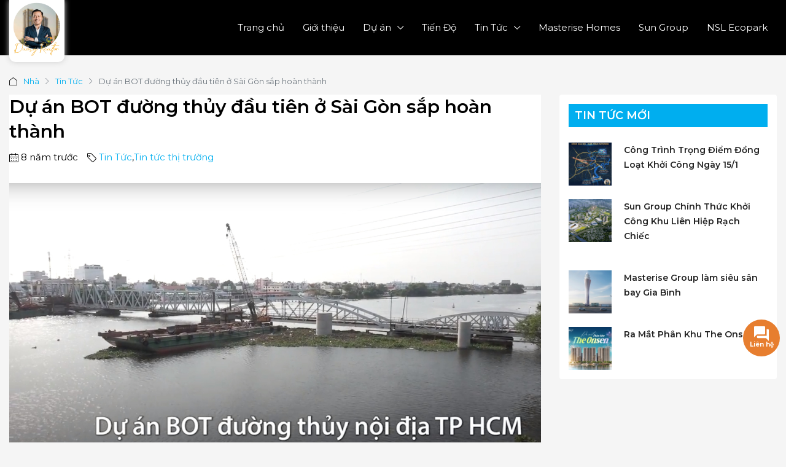

--- FILE ---
content_type: text/html; charset=UTF-8
request_url: https://duonghungthinh.com/du-an-bot-duong-thuy-dau-tien-o-sai-gon-sap-hoan-thanh/
body_size: 44859
content:
<!doctype html>
<html lang="vi" prefix="og: https://ogp.me/ns#">
<head>
	<meta charset="UTF-8" />
	<meta name="viewport" content="width=device-width, initial-scale=1.0" />
	<link rel="profile" href="https://gmpg.org/xfn/11" />
    <meta name="format-detection" content="telephone=no">
		<style>img:is([sizes="auto" i], [sizes^="auto," i]) { contain-intrinsic-size: 3000px 1500px }</style>
	
<!-- Tối ưu hóa công cụ tìm kiếm bởi Rank Math PRO - https://rankmath.com/ -->
<title>Dự án BOT đường thủy đầu tiên ở Sài Gòn sắp hoàn thành | Dương Realtor - IQI Việt Nam</title>
<link data-rocket-preload as="style" href="https://duonghungthinh.com/wp-content/cache/perfmatters/duonghungthinh.com/fonts/76781a3f8964.google-fonts.min.css" rel="preload">
<link href="https://duonghungthinh.com/wp-content/cache/perfmatters/duonghungthinh.com/fonts/76781a3f8964.google-fonts.min.css" media="print" onload="this.media=&#039;all&#039;" rel="stylesheet">
<noscript><link rel="stylesheet" href="https://duonghungthinh.com/wp-content/cache/perfmatters/duonghungthinh.com/fonts/76781a3f8964.google-fonts.min.css"></noscript>
<meta name="description" content="Dự án BOT đường thủy đầu tiên ở Sài Gòn khởi công vào tháng 4/2015 đến nay dự án sắp hoàn thành. Dự kiến sẽ đưa vào khai thác cuối năm nay."/>
<meta name="robots" content="follow, index, max-snippet:-1, max-video-preview:-1, max-image-preview:large"/>
<link rel="canonical" href="https://duonghungthinh.com/du-an-bot-duong-thuy-dau-tien-o-sai-gon-sap-hoan-thanh/" />
<meta property="og:locale" content="vi_VN" />
<meta property="og:type" content="article" />
<meta property="og:title" content="Dự án BOT đường thủy đầu tiên ở Sài Gòn sắp hoàn thành | Dương Realtor - IQI Việt Nam" />
<meta property="og:description" content="Dự án BOT đường thủy đầu tiên ở Sài Gòn khởi công vào tháng 4/2015 đến nay dự án sắp hoàn thành. Dự kiến sẽ đưa vào khai thác cuối năm nay." />
<meta property="og:url" content="https://duonghungthinh.com/du-an-bot-duong-thuy-dau-tien-o-sai-gon-sap-hoan-thanh/" />
<meta property="og:site_name" content="Dương Realtor - IQI Viet Nam" />
<meta property="article:publisher" content="https://www.facebook.com/duongnhadat" />
<meta property="article:author" content="https://www.facebook.com/duongnhadat" />
<meta property="article:tag" content="Bot đường thủy Sài Gòn" />
<meta property="article:tag" content="Dự án BOT đường Thủy đầu tiên ở Saigon" />
<meta property="article:section" content="Tin Tức" />
<meta property="og:updated_time" content="2018-07-09T09:37:45+07:00" />
<meta property="og:image" content="https://duonghungthinh.com/wp-content/uploads/2018/04/Bot-duong-thuy-dau-tien-saigon-1024x575.jpg" />
<meta property="og:image:secure_url" content="https://duonghungthinh.com/wp-content/uploads/2018/04/Bot-duong-thuy-dau-tien-saigon-1024x575.jpg" />
<meta property="og:image:width" content="1024" />
<meta property="og:image:height" content="575" />
<meta property="og:image:alt" content="Dự án BOT đường thủy đầu tiên ở Sài Gòn" />
<meta property="og:image:type" content="image/jpeg" />
<meta name="twitter:card" content="summary_large_image" />
<meta name="twitter:title" content="Dự án BOT đường thủy đầu tiên ở Sài Gòn sắp hoàn thành | Dương Realtor - IQI Việt Nam" />
<meta name="twitter:description" content="Dự án BOT đường thủy đầu tiên ở Sài Gòn khởi công vào tháng 4/2015 đến nay dự án sắp hoàn thành. Dự kiến sẽ đưa vào khai thác cuối năm nay." />
<meta name="twitter:site" content="@http://twitter.com/duonghungthinh" />
<meta name="twitter:creator" content="@duonghungthinh" />
<meta name="twitter:image" content="https://duonghungthinh.com/wp-content/uploads/2018/04/Bot-duong-thuy-dau-tien-saigon-1024x575.jpg" />
<script type="application/ld+json" class="rank-math-schema-pro">{"@context":"https://schema.org","@graph":[{"@type":["Person","Organization"],"@id":"https://duonghungthinh.com/#person","name":"D\u01b0\u01a1ng Realtor/IQI Viet Nam","sameAs":["https://www.facebook.com/duongnhadat","https://twitter.com/http://twitter.com/duonghungthinh"],"logo":{"@type":"ImageObject","@id":"https://duonghungthinh.com/#logo","url":"https://duonghungthinh.com/wp-content/uploads/2024/07/logo-iqi-150x150-1.png","contentUrl":"https://duonghungthinh.com/wp-content/uploads/2024/07/logo-iqi-150x150-1.png","caption":"D\u01b0\u01a1ng Realtor - IQI Viet Nam","inLanguage":"vi"},"image":{"@type":"ImageObject","@id":"https://duonghungthinh.com/#logo","url":"https://duonghungthinh.com/wp-content/uploads/2024/07/logo-iqi-150x150-1.png","contentUrl":"https://duonghungthinh.com/wp-content/uploads/2024/07/logo-iqi-150x150-1.png","caption":"D\u01b0\u01a1ng Realtor - IQI Viet Nam","inLanguage":"vi"}},{"@type":"WebSite","@id":"https://duonghungthinh.com/#website","url":"https://duonghungthinh.com","name":"D\u01b0\u01a1ng Realtor - IQI Viet Nam","publisher":{"@id":"https://duonghungthinh.com/#person"},"inLanguage":"vi"},{"@type":"ImageObject","@id":"https://duonghungthinh.com/wp-content/uploads/2018/04/Bot-duong-thuy-dau-tien-saigon-scaled.jpg","url":"https://duonghungthinh.com/wp-content/uploads/2018/04/Bot-duong-thuy-dau-tien-saigon-scaled.jpg","width":"2560","height":"1437","inLanguage":"vi"},{"@type":"BreadcrumbList","@id":"https://duonghungthinh.com/du-an-bot-duong-thuy-dau-tien-o-sai-gon-sap-hoan-thanh/#breadcrumb","itemListElement":[{"@type":"ListItem","position":"1","item":{"@id":"https://duonghungthinh.com","name":"Home"}},{"@type":"ListItem","position":"2","item":{"@id":"https://duonghungthinh.com/du-an-bot-duong-thuy-dau-tien-o-sai-gon-sap-hoan-thanh/","name":"D\u1ef1 \u00e1n BOT \u0111\u01b0\u1eddng th\u1ee7y \u0111\u1ea7u ti\u00ean \u1edf S\u00e0i G\u00f2n s\u1eafp ho\u00e0n th\u00e0nh"}}]},{"@type":"WebPage","@id":"https://duonghungthinh.com/du-an-bot-duong-thuy-dau-tien-o-sai-gon-sap-hoan-thanh/#webpage","url":"https://duonghungthinh.com/du-an-bot-duong-thuy-dau-tien-o-sai-gon-sap-hoan-thanh/","name":"D\u1ef1 \u00e1n BOT \u0111\u01b0\u1eddng th\u1ee7y \u0111\u1ea7u ti\u00ean \u1edf S\u00e0i G\u00f2n s\u1eafp ho\u00e0n th\u00e0nh | D\u01b0\u01a1ng Realtor - IQI Vi\u1ec7t Nam","datePublished":"2018-04-23T10:44:32+07:00","dateModified":"2018-07-09T09:37:45+07:00","isPartOf":{"@id":"https://duonghungthinh.com/#website"},"primaryImageOfPage":{"@id":"https://duonghungthinh.com/wp-content/uploads/2018/04/Bot-duong-thuy-dau-tien-saigon-scaled.jpg"},"inLanguage":"vi","breadcrumb":{"@id":"https://duonghungthinh.com/du-an-bot-duong-thuy-dau-tien-o-sai-gon-sap-hoan-thanh/#breadcrumb"}},{"headline":"D\u1ef1 \u00e1n BOT \u0111\u01b0\u1eddng th\u1ee7y \u0111\u1ea7u ti\u00ean \u1edf S\u00e0i G\u00f2n s\u1eafp ho\u00e0n th\u00e0nh | D\u01b0\u01a1ng Realtor - IQI Vi\u1ec7t Nam","description":"D\u1ef1 \u00e1n BOT \u0111\u01b0\u1eddng th\u1ee7y \u0111\u1ea7u ti\u00ean \u1edf S\u00e0i G\u00f2n kh\u01a1\u0309i c\u00f4ng va\u0300o tha\u0301ng 4/2015 \u0111\u00ea\u0301n nay d\u01b0\u0323 a\u0301n s\u1eafp ho\u00e0n th\u00e0nh. D\u01b0\u0323 ki\u00ea\u0301n se\u0303 \u0111\u01b0a va\u0300o khai tha\u0301c cu\u00f4\u0301i n\u0103m nay.","@type":"Article","copyrightYear":"2018","name":"D\u1ef1 \u00e1n BOT \u0111\u01b0\u1eddng th\u1ee7y \u0111\u1ea7u ti\u00ean \u1edf S\u00e0i G\u00f2n s\u1eafp ho\u00e0n th\u00e0nh | D\u01b0\u01a1ng Realtor - IQI Vi\u1ec7t Nam","@id":"https://duonghungthinh.com/du-an-bot-duong-thuy-dau-tien-o-sai-gon-sap-hoan-thanh/#schema-70807","isPartOf":{"@id":"https://duonghungthinh.com/du-an-bot-duong-thuy-dau-tien-o-sai-gon-sap-hoan-thanh/#webpage"},"publisher":{"@id":"https://duonghungthinh.com/#person"},"image":{"@id":"https://duonghungthinh.com/wp-content/uploads/2018/04/Bot-duong-thuy-dau-tien-saigon-scaled.jpg"},"inLanguage":"vi","mainEntityOfPage":{"@id":"https://duonghungthinh.com/du-an-bot-duong-thuy-dau-tien-o-sai-gon-sap-hoan-thanh/#webpage"}}]}</script>
<!-- /Plugin SEO WordPress Rank Math -->

<style id='classic-theme-styles-inline-css' type='text/css'>
/*! This file is auto-generated */
.wp-block-button__link{color:#fff;background-color:#32373c;border-radius:9999px;box-shadow:none;text-decoration:none;padding:calc(.667em + 2px) calc(1.333em + 2px);font-size:1.125em}.wp-block-file__button{background:#32373c;color:#fff;text-decoration:none}
</style>
<link data-minify="1" rel='stylesheet' id='contact-form-7-css' href='https://duonghungthinh.com/wp-content/cache/min/1/wp-content/plugins/contact-form-7/includes/css/styles.css?ver=1769229059' type='text/css' media='all' />
<link data-minify="1" rel='stylesheet' id='theme.css-css' href='https://duonghungthinh.com/wp-content/cache/min/1/wp-content/plugins/popup-builder/public/css/theme.css?ver=1769229059' type='text/css' media='all' />
<link data-minify="1" rel='stylesheet' id='mnd-tlvtg-css-css' href='https://duonghungthinh.com/wp-content/cache/min/1/wp-content/plugins/tinh-vay-ngan-hang-tra-gop/css/mnd_laivay_cp.css?ver=1769229059' type='text/css' media='all' />
<link data-minify="1" rel='stylesheet' id='uaf_client_css-css' href='https://duonghungthinh.com/wp-content/cache/min/1/wp-content/uploads/useanyfont/uaf.css?ver=1769229059' type='text/css' media='all' />
<link rel='stylesheet' id='bootstrap-css' href='https://duonghungthinh.com/wp-content/themes/houzez/css/bootstrap.min.css' type='text/css' media='all' />
<link rel='stylesheet' id='bootstrap-select-css' href='https://duonghungthinh.com/wp-content/themes/houzez/css/bootstrap-select.min.css' type='text/css' media='all' />
<link data-minify="1" rel='stylesheet' id='font-awesome-5-all-css' href='https://duonghungthinh.com/wp-content/cache/min/1/wp-content/themes/houzez/css/font-awesome/css/all.min.css?ver=1769229059' type='text/css' media='all' />
<link data-minify="1" rel='stylesheet' id='houzez-icons-css' href='https://duonghungthinh.com/wp-content/cache/min/1/wp-content/themes/houzez/css/icons.min.css?ver=1769229059' type='text/css' media='all' />
<link rel='stylesheet' id='slick-min-css' href='https://duonghungthinh.com/wp-content/themes/houzez/css/slick-min.css' type='text/css' media='all' />
<link data-minify="1" rel='stylesheet' id='slick-theme-min-css' href='https://duonghungthinh.com/wp-content/cache/background-css/1/duonghungthinh.com/wp-content/cache/min/1/wp-content/themes/houzez/css/slick-theme-min.css?ver=1769229059&wpr_t=1769368112' type='text/css' media='all' />
<link rel='stylesheet' id='jquery-ui-css' href='https://duonghungthinh.com/wp-content/cache/background-css/1/duonghungthinh.com/wp-content/themes/houzez/css/jquery-ui.min.css?wpr_t=1769368112' type='text/css' media='all' />
<link rel='stylesheet' id='bootstrap-datepicker-css' href='https://duonghungthinh.com/wp-content/themes/houzez/css/bootstrap-datepicker.min.css' type='text/css' media='all' />
<link rel='stylesheet' id='houzez-main-css' href='https://duonghungthinh.com/wp-content/cache/background-css/1/duonghungthinh.com/wp-content/themes/houzez/css/main.min.css?wpr_t=1769368112' type='text/css' media='all' />
<link rel='stylesheet' id='houzez-styling-options-css' href='https://duonghungthinh.com/wp-content/cache/background-css/1/duonghungthinh.com/wp-content/themes/houzez/css/styling-options.min.css?wpr_t=1769368112' type='text/css' media='all' />
<link data-minify="1" rel='stylesheet' id='houzez-style-css' href='https://duonghungthinh.com/wp-content/cache/min/1/wp-content/themes/houzez-child/style.css?ver=1769229059' type='text/css' media='all' />
<style id='houzez-style-inline-css' type='text/css'>

        @media (min-width: 1200px) {
          .container {
              max-width: 1310px;
          }
        }
        body {
            font-family: Montserrat;
            font-size: 15px;
            font-weight: ;
            line-height: 24px;
            text-transform: none;
        }
        .main-nav,
        .dropdown-menu,
        .login-register,
        .btn.btn-create-listing,
        .logged-in-nav,
        .btn-phone-number {
          font-family: Montserrat;
          font-size: 15px;
          font-weight: 400;
          text-align: left;
          text-transform: none;
        }

        .btn,
        .houzez-search-button,
        .houzez-submit-button,
        .form-control,
        .bootstrap-select .text,
        .sort-by-title,
        .woocommerce ul.products li.product .button {
          font-family: Montserrat;
          font-size: 15px; 
        }
        
        h1, h2, h3, h4, h5, h6, .item-title {
          font-family: Montserrat;
          font-weight: ;
          text-transform: inherit;
        }

        .post-content-wrap h1, .post-content-wrap h2, .post-content-wrap h3, .post-content-wrap h4, .post-content-wrap h5, .post-content-wrap h6 {
          font-weight: ;
          text-transform: inherit;
          text-align: inherit; 
        }

        .top-bar-wrap {
            font-family: Roboto;
            font-size: 15px;
            font-weight: 300;
            line-height: 25px;
            text-align: left;
            text-transform: none;   
        }
        .footer-wrap {
            font-family: Roboto;
            font-size: 14px;
            font-weight: 300;
            line-height: 25px;
            text-align: left;
            text-transform: none;
        }
        
        .header-v1 .header-inner-wrap,
        .header-v1 .navbar-logged-in-wrap {
            line-height: 60px;
            height: 60px; 
        }
        .header-v2 .header-top .navbar {
          height: 110px; 
        }

        .header-v2 .header-bottom .header-inner-wrap,
        .header-v2 .header-bottom .navbar-logged-in-wrap {
          line-height: 54px;
          height: 54px; 
        }

        .header-v3 .header-top .header-inner-wrap,
        .header-v3 .header-top .header-contact-wrap {
          height: 80px;
          line-height: 80px; 
        }
        .header-v3 .header-bottom .header-inner-wrap,
        .header-v3 .header-bottom .navbar-logged-in-wrap {
          line-height: 54px;
          height: 54px; 
        }
        .header-v4 .header-inner-wrap,
        .header-v4 .navbar-logged-in-wrap {
          line-height: 90px;
          height: 90px; 
        }
        .header-v5 .header-top .header-inner-wrap,
        .header-v5 .header-top .navbar-logged-in-wrap {
          line-height: 110px;
          height: 110px; 
        }
        .header-v5 .header-bottom .header-inner-wrap {
          line-height: 54px;
          height: 54px; 
        }
        .header-v6 .header-inner-wrap,
        .header-v6 .navbar-logged-in-wrap {
          height: 60px;
          line-height: 60px; 
        }
        @media (min-width: 1200px) {
            .header-v5 .header-top .container {
                max-width: 1170px;
            }
        }
    
      body,
      .main-wrap,
      .fw-property-documents-wrap h3 span, 
      .fw-property-details-wrap h3 span {
        background-color: #f5f5f5; 
      }
      .houzez-main-wrap-v2, .main-wrap.agent-detail-page-v2 {
        background-color: #ffffff;
      }

       body,
      .form-control,
      .bootstrap-select .text,
      .item-title a,
      .listing-tabs .nav-tabs .nav-link,
      .item-wrap-v2 .item-amenities li span,
      .item-wrap-v2 .item-amenities li:before,
      .item-parallax-wrap .item-price-wrap,
      .list-view .item-body .item-price-wrap,
      .property-slider-item .item-price-wrap,
      .page-title-wrap .item-price-wrap,
      .agent-information .agent-phone span a,
      .property-overview-wrap ul li strong,
      .mobile-property-title .item-price-wrap .item-price,
      .fw-property-features-left li a,
      .lightbox-content-wrap .item-price-wrap,
      .blog-post-item-v1 .blog-post-title h3 a,
      .blog-post-content-widget h4 a,
      .property-item-widget .right-property-item-widget-wrap .item-price-wrap,
      .login-register-form .modal-header .login-register-tabs .nav-link.active,
      .agent-list-wrap .agent-list-content h2 a,
      .agent-list-wrap .agent-list-contact li a,
      .agent-contacts-wrap li a,
      .menu-edit-property li a,
      .statistic-referrals-list li a,
      .chart-nav .nav-pills .nav-link,
      .dashboard-table-properties td .property-payment-status,
      .dashboard-mobile-edit-menu-wrap .bootstrap-select > .dropdown-toggle.bs-placeholder,
      .payment-method-block .radio-tab .control-text,
      .post-title-wrap h2 a,
      .lead-nav-tab.nav-pills .nav-link,
      .deals-nav-tab.nav-pills .nav-link,
      .btn-light-grey-outlined:hover,
      button:not(.bs-placeholder) .filter-option-inner-inner,
      .fw-property-floor-plans-wrap .floor-plans-tabs a,
      .products > .product > .item-body > a,
      .woocommerce ul.products li.product .price,
      .woocommerce div.product p.price, 
      .woocommerce div.product span.price,
      .woocommerce #reviews #comments ol.commentlist li .meta,
      .woocommerce-MyAccount-navigation ul li a,
      .activitiy-item-close-button a,
      .property-section-wrap li a {
       color: #222222; 
     }


    
      a,
      a:hover,
      a:active,
      a:focus,
      .primary-text,
      .btn-clear,
      .btn-apply,
      .btn-primary-outlined,
      .btn-primary-outlined:before,
      .item-title a:hover,
      .sort-by .bootstrap-select .bs-placeholder,
      .sort-by .bootstrap-select > .btn,
      .sort-by .bootstrap-select > .btn:active,
      .page-link,
      .page-link:hover,
      .accordion-title:before,
      .blog-post-content-widget h4 a:hover,
      .agent-list-wrap .agent-list-content h2 a:hover,
      .agent-list-wrap .agent-list-contact li a:hover,
      .agent-contacts-wrap li a:hover,
      .agent-nav-wrap .nav-pills .nav-link,
      .dashboard-side-menu-wrap .side-menu-dropdown a.active,
      .menu-edit-property li a.active,
      .menu-edit-property li a:hover,
      .dashboard-statistic-block h3 .fa,
      .statistic-referrals-list li a:hover,
      .chart-nav .nav-pills .nav-link.active,
      .board-message-icon-wrap.active,
      .post-title-wrap h2 a:hover,
      .listing-switch-view .switch-btn.active,
      .item-wrap-v6 .item-price-wrap,
      .listing-v6 .list-view .item-body .item-price-wrap,
      .woocommerce nav.woocommerce-pagination ul li a, 
      .woocommerce nav.woocommerce-pagination ul li span,
      .woocommerce-MyAccount-navigation ul li a:hover,
      .property-schedule-tour-form-wrap .control input:checked ~ .control__indicator,
      .property-schedule-tour-form-wrap .control:hover,
      .property-walkscore-wrap-v2 .score-details .houzez-icon,
      .login-register .btn-icon-login-register + .dropdown-menu a,
      .activitiy-item-close-button a:hover,
      .property-section-wrap li a:hover,
      .agent-detail-page-v2 .agent-nav-wrap .nav-link.active,
      .property-lightbox-v2-sections-navigation .slick-prev, 
      .property-lightbox-v2-sections-navigation .slick-next,
      .property-lightbox-v2-sections-navigation .slick-slide.current-section,
      .property-lightbox-v2-sections-navigation .nav-link.active,
      .agent-detail-page-v2 .listing-tabs .nav-link.active {
        color: #00AEEF; 
      }
      
      .agent-list-position a {
        color: #00AEEF; 
      }

      .control input:checked ~ .control__indicator,
      .top-banner-wrap .nav-pills .nav-link,
      .btn-primary-outlined:hover,
      .page-item.active .page-link,
      .slick-prev:hover,
      .slick-prev:focus,
      .slick-next:hover,
      .slick-next:focus,
      .mobile-property-tools .nav-pills .nav-link.active,
      .login-register-form .modal-header,
      .agent-nav-wrap .nav-pills .nav-link.active,
      .board-message-icon-wrap .notification-circle,
      .primary-label,
      .fc-event, .fc-event-dot,
      .compare-table .table-hover > tbody > tr:hover,
      .post-tag,
      .datepicker table tr td.active.active,
      .datepicker table tr td.active.disabled,
      .datepicker table tr td.active.disabled.active,
      .datepicker table tr td.active.disabled.disabled,
      .datepicker table tr td.active.disabled:active,
      .datepicker table tr td.active.disabled:hover,
      .datepicker table tr td.active.disabled:hover.active,
      .datepicker table tr td.active.disabled:hover.disabled,
      .datepicker table tr td.active.disabled:hover:active,
      .datepicker table tr td.active.disabled:hover:hover,
      .datepicker table tr td.active.disabled:hover[disabled],
      .datepicker table tr td.active.disabled[disabled],
      .datepicker table tr td.active:active,
      .datepicker table tr td.active:hover,
      .datepicker table tr td.active:hover.active,
      .datepicker table tr td.active:hover.disabled,
      .datepicker table tr td.active:hover:active,
      .datepicker table tr td.active:hover:hover,
      .datepicker table tr td.active:hover[disabled],
      .datepicker table tr td.active[disabled],
      .ui-slider-horizontal .ui-slider-range,
      .btn-bubble {
        background-color: #00AEEF; 
      }

      .control input:checked ~ .control__indicator,
      .btn-primary-outlined,
      .page-item.active .page-link,
      .mobile-property-tools .nav-pills .nav-link.active,
      .agent-nav-wrap .nav-pills .nav-link,
      .agent-nav-wrap .nav-pills .nav-link.active,
      .chart-nav .nav-pills .nav-link.active,
      .dashaboard-snake-nav .step-block.active,
      .fc-event,
      .fc-event-dot,
      .property-schedule-tour-form-wrap .control input:checked ~ .control__indicator,
      .agent-detail-page-v2 .agent-nav-wrap .nav-link.active {
        border-color: #00AEEF; 
      }

      .slick-arrow:hover {
        background-color: rgba(0,174,239,0.75); 
      }

      .slick-arrow {
        background-color: #00AEEF; 
      }

      .property-banner .nav-pills .nav-link.active {
        background-color: rgba(0,174,239,0.75) !important; 
      }

      .property-navigation-wrap a.active {
        color: #00AEEF;
        -webkit-box-shadow: inset 0 -3px #00AEEF;
        box-shadow: inset 0 -3px #00AEEF; 
      }

      .btn-primary,
      .fc-button-primary,
      .woocommerce nav.woocommerce-pagination ul li a:focus, 
      .woocommerce nav.woocommerce-pagination ul li a:hover, 
      .woocommerce nav.woocommerce-pagination ul li span.current {
        color: #fff;
        background-color: #00AEEF;
        border-color: #00AEEF; 
      }
      .btn-primary:focus, .btn-primary:focus:active,
      .fc-button-primary:focus,
      .fc-button-primary:focus:active {
        color: #fff;
        background-color: #00AEEF;
        border-color: #00AEEF; 
      }
      .btn-primary:hover,
      .fc-button-primary:hover {
        color: #fff;
        background-color: #00AEEF;
        border-color: #00AEEF; 
      }
      .btn-primary:active, 
      .btn-primary:not(:disabled):not(:disabled):active,
      .fc-button-primary:active,
      .fc-button-primary:not(:disabled):not(:disabled):active {
        color: #fff;
        background-color: #00AEEF;
        border-color: #00AEEF; 
      }

      .btn-secondary,
      .woocommerce span.onsale,
      .woocommerce ul.products li.product .button,
      .woocommerce #respond input#submit.alt, 
      .woocommerce a.button.alt, 
      .woocommerce button.button.alt, 
      .woocommerce input.button.alt,
      .woocommerce #review_form #respond .form-submit input,
      .woocommerce #respond input#submit, 
      .woocommerce a.button, 
      .woocommerce button.button, 
      .woocommerce input.button {
        color: #fff;
        background-color: #00aeef;
        border-color: #00aeef; 
      }
      .woocommerce ul.products li.product .button:focus,
      .woocommerce ul.products li.product .button:active,
      .woocommerce #respond input#submit.alt:focus, 
      .woocommerce a.button.alt:focus, 
      .woocommerce button.button.alt:focus, 
      .woocommerce input.button.alt:focus,
      .woocommerce #respond input#submit.alt:active, 
      .woocommerce a.button.alt:active, 
      .woocommerce button.button.alt:active, 
      .woocommerce input.button.alt:active,
      .woocommerce #review_form #respond .form-submit input:focus,
      .woocommerce #review_form #respond .form-submit input:active,
      .woocommerce #respond input#submit:active, 
      .woocommerce a.button:active, 
      .woocommerce button.button:active, 
      .woocommerce input.button:active,
      .woocommerce #respond input#submit:focus, 
      .woocommerce a.button:focus, 
      .woocommerce button.button:focus, 
      .woocommerce input.button:focus {
        color: #fff;
        background-color: #00aeef;
        border-color: #00aeef; 
      }
      .btn-secondary:hover,
      .woocommerce ul.products li.product .button:hover,
      .woocommerce #respond input#submit.alt:hover, 
      .woocommerce a.button.alt:hover, 
      .woocommerce button.button.alt:hover, 
      .woocommerce input.button.alt:hover,
      .woocommerce #review_form #respond .form-submit input:hover,
      .woocommerce #respond input#submit:hover, 
      .woocommerce a.button:hover, 
      .woocommerce button.button:hover, 
      .woocommerce input.button:hover {
        color: #fff;
        background-color: #FF6E00;
        border-color: #FF6E00; 
      }
      .btn-secondary:active, 
      .btn-secondary:not(:disabled):not(:disabled):active {
        color: #fff;
        background-color: #FF6E00;
        border-color: #FF6E00; 
      }

      .btn-primary-outlined {
        color: #00AEEF;
        background-color: transparent;
        border-color: #00AEEF; 
      }
      .btn-primary-outlined:focus, .btn-primary-outlined:focus:active {
        color: #00AEEF;
        background-color: transparent;
        border-color: #00AEEF; 
      }
      .btn-primary-outlined:hover {
        color: #fff;
        background-color: #00AEEF;
        border-color: #00AEEF; 
      }
      .btn-primary-outlined:active, .btn-primary-outlined:not(:disabled):not(:disabled):active {
        color: #00AEEF;
        background-color: rgba(26, 26, 26, 0);
        border-color: #00AEEF; 
      }

      .btn-secondary-outlined {
        color: #00aeef;
        background-color: transparent;
        border-color: #00aeef; 
      }
      .btn-secondary-outlined:focus, .btn-secondary-outlined:focus:active {
        color: #00aeef;
        background-color: transparent;
        border-color: #00aeef; 
      }
      .btn-secondary-outlined:hover {
        color: #fff;
        background-color: #FF6E00;
        border-color: #FF6E00; 
      }
      .btn-secondary-outlined:active, .btn-secondary-outlined:not(:disabled):not(:disabled):active {
        color: #00aeef;
        background-color: rgba(26, 26, 26, 0);
        border-color: #FF6E00; 
      }

      .btn-call {
        color: #00aeef;
        background-color: transparent;
        border-color: #00aeef; 
      }
      .btn-call:focus, .btn-call:focus:active {
        color: #00aeef;
        background-color: transparent;
        border-color: #00aeef; 
      }
      .btn-call:hover {
        color: #00aeef;
        background-color: rgba(26, 26, 26, 0);
        border-color: #FF6E00; 
      }
      .btn-call:active, .btn-call:not(:disabled):not(:disabled):active {
        color: #00aeef;
        background-color: rgba(26, 26, 26, 0);
        border-color: #FF6E00; 
      }
      .icon-delete .btn-loader:after{
          border-color: #00AEEF transparent #00AEEF transparent
      }
    
      .header-v1 {
        background-color: #00AEEF;
        border-bottom: 1px solid #00AEEF; 
      }

      .header-v1 a.nav-link {
        color: #FFFFFF; 
      }

      .header-v1 a.nav-link:hover,
      .header-v1 a.nav-link:active {
        color: Array;
        background-color: rgba(255,255,255,0.2); 
      }
      .header-desktop .main-nav .nav-link {
          letter-spacing: 0.0px;
      }
    
      .header-v2 .header-top,
      .header-v5 .header-top,
      .header-v2 .header-contact-wrap {
        background-color: #ffffff; 
      }

      .header-v2 .header-bottom, 
      .header-v5 .header-bottom {
        background-color: #00AEEF;
      }

      .header-v2 .header-contact-wrap .header-contact-right, .header-v2 .header-contact-wrap .header-contact-right a, .header-contact-right a:hover, header-contact-right a:active {
        color: #004274; 
      }

      .header-v2 .header-contact-left {
        color: #004274; 
      }

      .header-v2 .header-bottom,
      .header-v2 .navbar-nav > li,
      .header-v2 .navbar-nav > li:first-of-type,
      .header-v5 .header-bottom,
      .header-v5 .navbar-nav > li,
      .header-v5 .navbar-nav > li:first-of-type {
        border-color: rgba(255,255,255,0.2);
      }

      .header-v2 a.nav-link,
      .header-v5 a.nav-link {
        color: #ffffff; 
      }

      .header-v2 a.nav-link:hover,
      .header-v2 a.nav-link:active,
      .header-v5 a.nav-link:hover,
      .header-v5 a.nav-link:active {
        color: Array;
        background-color: rgba(255,255,255,0.2); 
      }

      .header-v2 .header-contact-right a:hover, 
      .header-v2 .header-contact-right a:active,
      .header-v3 .header-contact-right a:hover, 
      .header-v3 .header-contact-right a:active {
        background-color: transparent;
      }

      .header-v2 .header-social-icons a,
      .header-v5 .header-social-icons a {
        color: #004274; 
      }
    
      .header-v3 .header-top {
        background-color: transparent; 
      }

      .header-v3 .header-bottom {
        background-color: #004272; 
      }

      .header-v3 .header-contact,
      .header-v3-mobile {
        background-color: #00aeef;
        color: #ffffff; 
      }

      .header-v3 .header-bottom,
      .header-v3 .login-register,
      .header-v3 .navbar-nav > li,
      .header-v3 .navbar-nav > li:first-of-type {
        border-color: ; 
      }

      .header-v3 a.nav-link, 
      .header-v3 .header-contact-right a:hover, .header-v3 .header-contact-right a:active {
        color: #FFFFFF; 
      }

      .header-v3 a.nav-link:hover,
      .header-v3 a.nav-link:active {
        color: Array;
        background-color: rgba(255,255,255,0.2); 
      }

      .header-v3 .header-social-icons a {
        color: #004274; 
      }
    
      .header-v4 {
        background-color: #000000; 
      }

      .header-v4 a.nav-link {
        color: #ffffff; 
      }

      .header-v4 a.nav-link:hover,
      .header-v4 a.nav-link:active {
        color: Array;
        background-color: rgba(0, 174, 255, 0.1); 
      }
    
      .header-v6 .header-top {
        background-color: #004274; 
      }

      .header-v6 a.nav-link {
        color: #FFFFFF; 
      }

      .header-v6 a.nav-link:hover,
      .header-v6 a.nav-link:active {
        color: #00aeff;
        background-color: rgba(0, 174, 255, 0.1); 
      }

      .header-v6 .header-social-icons a {
        color: #FFFFFF; 
      }
    
      .header-mobile {
        background-color: #000000; 
      }
      .header-mobile .toggle-button-left,
      .header-mobile .toggle-button-right {
        color: #FFFFFF; 
      }

      .nav-mobile .logged-in-nav a,
      .nav-mobile .main-nav,
      .nav-mobile .navi-login-register {
        background-color: #ffffff; 
      }

      .nav-mobile .logged-in-nav a,
      .nav-mobile .main-nav .nav-item .nav-item a,
      .nav-mobile .main-nav .nav-item a,
      .navi-login-register .main-nav .nav-item a {
        color: #ffffff;
        border-bottom: 1px solid #ffffff;
        background-color: #ffffff;
      }

      .nav-mobile .btn-create-listing,
      .navi-login-register .btn-create-listing {
        color: #fff;
        border: 1px solid #00AEEF;
        background-color: #00AEEF; 
      }

      .nav-mobile .btn-create-listing:hover, .nav-mobile .btn-create-listing:active,
      .navi-login-register .btn-create-listing:hover,
      .navi-login-register .btn-create-listing:active {
        color: #fff;
        border: 1px solid #00AEEF;
        background-color: rgba(0, 174, 255, 0.65); 
      }
    
      .header-transparent-wrap .header-v4 {
        background-color: transparent;
        border-bottom: 1px none rgba(255,255,255,0.3); 
      }

      .header-transparent-wrap .header-v4 a {
        color: #ffffff; 
      }

      .header-transparent-wrap .header-v4 a:hover,
      .header-transparent-wrap .header-v4 a:active {
        color: #00aeef;
        background-color: rgba(255, 255, 255, 0.1); 
      }
    
      .main-nav .navbar-nav .nav-item .dropdown-menu,
      .login-register .login-register-nav li .dropdown-menu {
        background-color: rgba(255,255,255,0.95); 
      }

      .login-register .login-register-nav li .dropdown-menu:before {
          border-left-color: rgba(255,255,255,0.95);
          border-top-color: rgba(255,255,255,0.95);
      }

      .main-nav .navbar-nav .nav-item .nav-item a,
      .login-register .login-register-nav li .dropdown-menu .nav-item a {
        color: #2e3e49;
        border-bottom: 1px solid #e6e6e6; 
      }

      .main-nav .navbar-nav .nav-item .nav-item a:hover,
      .main-nav .navbar-nav .nav-item .nav-item a:active,
      .login-register .login-register-nav li .dropdown-menu .nav-item a:hover {
        color: #00aeef; 
      }
      .main-nav .navbar-nav .nav-item .nav-item a:hover,
      .main-nav .navbar-nav .nav-item .nav-item a:active,
      .login-register .login-register-nav li .dropdown-menu .nav-item a:hover {
          background-color: rgba(0, 174, 255, 0.1);
      }
    
      .header-main-wrap .btn-create-listing {
        color: #004274;
        border: 1px solid #004274;
        background-color: #ffffff; 
      }

      .header-main-wrap .btn-create-listing:hover,
      .header-main-wrap .btn-create-listing:active {
        color: rgba(255,255,255,1);
        border: 1px solid #00AEEF;
        background-color: rgba(0,174,239,1); 
      }
    
      .header-transparent-wrap .header-v4 .btn-create-listing {
        color: #ffffff;
        border: 1px solid #ffffff;
        background-color: rgba(255,255,255,0.2); 
      }

      .header-transparent-wrap .header-v4 .btn-create-listing:hover,
      .header-transparent-wrap .header-v4 .btn-create-listing:active {
        color: rgba(255,255,255,1);
        border: 1px solid #00AEEF;
        background-color: rgba(0,174,239,1); 
      }
    
      .header-transparent-wrap .logged-in-nav a,
      .logged-in-nav a {
        color: #2e3e49;
        border-color: #e6e6e6;
        background-color: #FFFFFF; 
      }

      .header-transparent-wrap .logged-in-nav a:hover,
      .header-transparent-wrap .logged-in-nav a:active,
      .logged-in-nav a:hover,
      .logged-in-nav a:active {
        color: #2e3e49;
        background-color: rgba(204,204,204,0.15);
        border-color: #e6e6e6; 
      }
    
      .form-control::-webkit-input-placeholder,
      .search-banner-wrap ::-webkit-input-placeholder,
      .advanced-search ::-webkit-input-placeholder,
      .advanced-search-banner-wrap ::-webkit-input-placeholder,
      .overlay-search-advanced-module ::-webkit-input-placeholder {
        color: #a1a7a8; 
      }
      .bootstrap-select > .dropdown-toggle.bs-placeholder, 
      .bootstrap-select > .dropdown-toggle.bs-placeholder:active, 
      .bootstrap-select > .dropdown-toggle.bs-placeholder:focus, 
      .bootstrap-select > .dropdown-toggle.bs-placeholder:hover {
        color: #a1a7a8; 
      }
      .form-control::placeholder,
      .search-banner-wrap ::-webkit-input-placeholder,
      .advanced-search ::-webkit-input-placeholder,
      .advanced-search-banner-wrap ::-webkit-input-placeholder,
      .overlay-search-advanced-module ::-webkit-input-placeholder {
        color: #a1a7a8; 
      }

      .search-banner-wrap ::-moz-placeholder,
      .advanced-search ::-moz-placeholder,
      .advanced-search-banner-wrap ::-moz-placeholder,
      .overlay-search-advanced-module ::-moz-placeholder {
        color: #a1a7a8; 
      }

      .search-banner-wrap :-ms-input-placeholder,
      .advanced-search :-ms-input-placeholder,
      .advanced-search-banner-wrap ::-ms-input-placeholder,
      .overlay-search-advanced-module ::-ms-input-placeholder {
        color: #a1a7a8; 
      }

      .search-banner-wrap :-moz-placeholder,
      .advanced-search :-moz-placeholder,
      .advanced-search-banner-wrap :-moz-placeholder,
      .overlay-search-advanced-module :-moz-placeholder {
        color: #a1a7a8; 
      }

      .advanced-search .form-control,
      .advanced-search .bootstrap-select > .btn,
      .location-trigger,
      .vertical-search-wrap .form-control,
      .vertical-search-wrap .bootstrap-select > .btn,
      .step-search-wrap .form-control,
      .step-search-wrap .bootstrap-select > .btn,
      .advanced-search-banner-wrap .form-control,
      .advanced-search-banner-wrap .bootstrap-select > .btn,
      .search-banner-wrap .form-control,
      .search-banner-wrap .bootstrap-select > .btn,
      .overlay-search-advanced-module .form-control,
      .overlay-search-advanced-module .bootstrap-select > .btn,
      .advanced-search-v2 .advanced-search-btn,
      .advanced-search-v2 .advanced-search-btn:hover {
        border-color: #cccccc; 
      }

      .advanced-search-nav,
      .search-expandable,
      .overlay-search-advanced-module {
        background-color: #FFFFFF; 
      }
      .btn-search {
        color: #ffffff;
        background-color: #00aeef;
        border-color: #00aeef;
      }
      .btn-search:hover, .btn-search:active  {
        color: #ffffff;
        background-color: #e96603;
        border-color: #e96603;
      }
      .advanced-search-btn {
        color: #00AEEF;
        background-color: #ffffff;
        border-color: #dce0e0; 
      }
      .advanced-search-btn:hover, .advanced-search-btn:active {
        color: #00AEEF;
        background-color: #00aeff;
        border-color: #00aeff; 
      }
      .advanced-search-btn:focus {
        color: #00AEEF;
        background-color: #ffffff;
        border-color: #dce0e0; 
      }
      .search-expandable-label {
        color: #ffffff;
        background-color: #00aeef;
      }
      .advanced-search-nav {
        padding-top: 10px;
        padding-bottom: 10px;
      }
      .features-list-wrap .control--checkbox,
      .features-list-wrap .control--radio,
      .range-text, 
      .features-list-wrap .control--checkbox, 
      .features-list-wrap .btn-features-list, 
      .overlay-search-advanced-module .search-title, 
      .overlay-search-advanced-module .overlay-search-module-close {
          color: #222222;
      }
      .advanced-search-half-map {
        background-color: #FFFFFF; 
      }
      .advanced-search-half-map .range-text, 
      .advanced-search-half-map .features-list-wrap .control--checkbox, 
      .advanced-search-half-map .features-list-wrap .btn-features-list {
          color: #222222;
      }
    
      .save-search-btn {
          border-color: #28a745 ;
          background-color: #28a745 ;
          color: #ffffff ;
      }
      .save-search-btn:hover,
      .save-search-btn:active {
          border-color: #28a745;
          background-color: #28a745 ;
          color: #ffffff ;
      }
    .label-featured {
      background-color: #77c720;
      color: #ffffff; 
    }
    
    .dashboard-side-wrap {
      background-color: #00365e; 
    }

    .side-menu a {
      color: #ffffff; 
    }

    .side-menu a.active,
    .side-menu .side-menu-parent-selected > a,
    .side-menu-dropdown a,
    .side-menu a:hover {
      color: #4cc6f4; 
    }
    .dashboard-side-menu-wrap .side-menu-dropdown a.active {
      color: #00aeff
    }
    
      .detail-wrap {
        background-color: rgba(0,174,239,0.1);
        border-color: #00aeff; 
      }
    .top-bar-wrap,
    .top-bar-wrap .dropdown-menu,
    .switcher-wrap .dropdown-menu {
      background-color: #000000;
    }
    .top-bar-wrap a,
    .top-bar-contact,
    .top-bar-slogan,
    .top-bar-wrap .btn,
    .top-bar-wrap .dropdown-menu,
    .switcher-wrap .dropdown-menu,
    .top-bar-wrap .navbar-toggler {
      color: #ffffff;
    }
    .top-bar-wrap a:hover,
    .top-bar-wrap a:active,
    .top-bar-wrap .btn:hover,
    .top-bar-wrap .btn:active,
    .top-bar-wrap .dropdown-menu li:hover,
    .top-bar-wrap .dropdown-menu li:active,
    .switcher-wrap .dropdown-menu li:hover,
    .switcher-wrap .dropdown-menu li:active {
      color: rgba(0,174,239,0.75);
    }
    .class-energy-indicator:nth-child(1) {
        background-color: #33a357;
    }
    .class-energy-indicator:nth-child(2) {
        background-color: #79b752;
    }
    .class-energy-indicator:nth-child(3) {
        background-color: #c3d545;
    }
    .class-energy-indicator:nth-child(4) {
        background-color: #fff12c;
    }
    .class-energy-indicator:nth-child(5) {
        background-color: #edb731;
    }
    .class-energy-indicator:nth-child(6) {
        background-color: #d66f2c;
    }
    .class-energy-indicator:nth-child(7) {
        background-color: #cc232a;
    }
    .class-energy-indicator:nth-child(8) {
        background-color: #cc232a;
    }
    .class-energy-indicator:nth-child(9) {
        background-color: #cc232a;
    }
    .class-energy-indicator:nth-child(10) {
        background-color: #cc232a;
    }
    
      .agent-detail-page-v2 .agent-profile-wrap { background-color:#0e4c7b }
      .agent-detail-page-v2 .agent-list-position a, .agent-detail-page-v2 .agent-profile-header h1, .agent-detail-page-v2 .rating-score-text, .agent-detail-page-v2 .agent-profile-address address, .agent-detail-page-v2 .badge-success { color:#ffffff }

      .agent-detail-page-v2 .all-reviews, .agent-detail-page-v2 .agent-profile-cta a { color:#00aeff }
    
    .footer-top-wrap {
      background-color: #011e2b; 
    }

    .footer-bottom-wrap {
      background-color: #00335A; 
    }

    .footer-top-wrap,
    .footer-top-wrap a,
    .footer-bottom-wrap,
    .footer-bottom-wrap a,
    .footer-top-wrap .property-item-widget .right-property-item-widget-wrap .item-amenities,
    .footer-top-wrap .property-item-widget .right-property-item-widget-wrap .item-price-wrap,
    .footer-top-wrap .blog-post-content-widget h4 a,
    .footer-top-wrap .blog-post-content-widget,
    .footer-top-wrap .form-tools .control,
    .footer-top-wrap .slick-dots li.slick-active button:before,
    .footer-top-wrap .slick-dots li button::before,
    .footer-top-wrap .widget ul:not(.item-amenities):not(.item-price-wrap):not(.contact-list):not(.dropdown-menu):not(.nav-tabs) li span {
      color: #FFFFFF; 
    }
    
          .footer-top-wrap a:hover,
          .footer-bottom-wrap a:hover,
          .footer-top-wrap .blog-post-content-widget h4 a:hover {
            color: rgba(0,174,239,1); 
          }
        .houzez-osm-cluster {
            background-image: var(--wpr-bg-1202c46a-203a-45fb-ada4-2d26b3e75066);
            text-align: center;
            color: #fff;
            width: 48px;
            height: 48px;
            line-height: 48px;
        }
    .logo {
    padding: 5px!important;
}

.profile-detail-block {
    display: none;
}
.frm-dangky input.wpcf7-form-control {
    border-radius: 5px 0px 0px 5px;
}
.frm-dangky span.wpcf7-form-control-wrap {
    float: left;
    width: 88%;
    border-radius: 5px 0px 0px 5px;
}
.frm-dangky input.wpcf7-form-control.wpcf7-submit {
    float: right;
    width: 12%;
    border-radius: 0px 5px 5px 0px;
    margin-top: 1px;
}
.frm-dangky {
    color: #fff;
}
div#dk_nhantin {
    background: var(--wpr-bg-52719aea-31ed-4168-b9e5-a222e52eeaee) no-repeat center 100%;
    padding: 7% 0% 15%;
}
h3.newsletter-title {
    font-size: 25px;
}
.home .other-features {
    width: auto;
    float: right;
    display: block;
}

.home .other-features .pull-right{width:auto;}
#section-body {
    position: inherit;
}
.author .breadcrumb-top {
    padding: 15px 0 50px;
}
.wpb_single_image .vc_single_image-wrapper {
    width: 100%;
}

.wpb_single_image .vc_figure {
    width: 100%;
}
.agent-media span.clickToShowPhone, .agent-media span.clickToShow {
    display: inline !important;
}
.agent-media span.clickToShowButtonPhone, .agent-media span.clickToShowButton {
    display: none;
}
#sidebar h3.widget-title {
    text-transform: uppercase !important;
    font-size: 18px;
    background: #00aeef;
    padding: 7px 10px;
    color: #fff;
}
.property-item .info-row.amenities.hide-on-grid p:last-child {
    display: none;
}
.footer-bottom {
    display: none;
}
.footer .widget_text p + p {
    margin-top: 5px;
}
.houzez-header-main {
    position: absolute;
    top: 30px;
    width: 100%;
    background: rgba(0, 0, 0, 0.7);
    z-index: 13;
}
.single  .banner-parallax {
    height: 170px;
}
.single .banner-inner{
    background-image: var(--wpr-bg-aacf5478-a6bd-4162-902d-2d5f14241f4f);
}
.header-media-wrap{
    border-bottom: 4px solid #eaa926;
}
.single .header-media-wrap{
    position: absolute;
    left: 0; 
    top:0;
    width:100%;
    z-index:10;
}
.scroll-down p:before {
    border: 2px solid #000000!important;
    content: "";
    width: 30px;
    display: block;
    height: 50px;
    border-radius: 50px;
    margin: 20px auto;
    animation: sdb10 2s infinite;
    box-sizing: border-box;
}

.scroll-down {
    text-align: center;
    color: #000000;
    text-transform: capitalize;
    font-size: 18px;
    padding-top: 15px;
    z-index: 99999;
    position: relative;
}
.scroll-down p{
    color: #000000;
}

.suntory-alo-phone {
    background-color: transparent;
    cursor: pointer;
    height: 120px;
    position: fixed;
    transition: visibility 0.5s ease 0s;
    width: 120px;
    z-index: 200000 !important;
    bottom: 5px !important ;
	left: 0px;
	display:block;
	z-index: 999; 
}
a.suntory-alo-phone:before{content:"";}
.suntory-alo-phone.suntory-alo-green .suntory-alo-ph-circle {
    border-color: #ffbdbd;
    opacity: 1;
}.suntory-alo-ph-circle {
    animation: 1.2s ease-in-out 0s normal none infinite running suntory-alo-circle-anim;
    background-color: transparent;
    border: 2px solid rgba(30, 30, 30, 0.4);
    border-radius: 100%;
    height: 100px;
    right: 0px;
    position: absolute;
    top: 0 !important;
    transform-origin: 50% 50% 0;
    transition: all 0.5s ease 0s;
    width: 100px;
}
.suntory-alo-ph-circle-fill {
    animation: 2.3s ease-in-out 0s normal none infinite running suntory-alo-circle-fill-anim;
    border: 2px solid transparent;
    border-radius: 100%;
    height: 70px;
    right: 15px;
    position: absolute;
    top: 15px;
    transform-origin: 50% 50% 0;
    transition: all 0.5s ease 0s;
    width: 70px;
}
.suntory-alo-phone.suntory-alo-green .suntory-alo-ph-circle-fill {
    background-color: rgba(242, 0, 0, 0.8);
}
.suntory-alo-phone.suntory-alo-green .suntory-alo-ph-img-circle {
    background-color: #f20000;
}
.dropdown {
  position: relative;
  display: inline-block;
}
.dropdown-content {
  display: none;
  position: absolute;
  background-color: #FFFFFF;
  min-width: 250px;
  box-shadow: 0px 8px 16px 0px rgba(0,0,0,0.2);
  z-index: 1;
}
.dropdown-content a {
  color: #333;
  text-decoration: none;
  display: block;
}
.dropdown-content a:hover {background-color: #ddd;}
.dropdown:hover .dropdown-content {display: block;}
.dropdown:hover .dropbtn {background-color: #3e8e41;}
.suntory-alo-ph-img-circle {
    /* animation: 1s ease-in-out 0s normal none infinite running suntory-alo-circle-img-anim; */
    border: 2px solid transparent;
    border-radius: 100%;
    height: 50px;
    right: 25px;
    opacity: 0.7;
    position: absolute;
    top: 25px;
    transform-origin: 50% 50% 0;
    width: 50px;
}
.suntory-alo-ph-img-circle i {
    animation: 1s ease-in-out 0s normal none infinite running suntory-alo-circle-img-anim;
    font-size: 30px;
    line-height: 50px;
    padding-left: 10px;
    color: #fff;
}

@-webkit-keyframes sdb10 {
	0% {
		-webkit-transform: translate(0, 0);
		opacity: 0;
	}
	40% {
		opacity: 1;
	}
	80% {
		-webkit-transform: translate(0, 20px);
		opacity: 0;
	}
	100% {
		opacity: 0;
	}
}
@keyframes sdb10 {
	0% {
		transform: translate(0, 0);
		opacity: 0;
	}
	40% {
		opacity: 1;
	}
	80% {
		transform: translate(0, 20px);
		opacity: 0;
	}
	100% {
		opacity: 0;
	}
}
@keyframes suntory-alo-circle-anim {
		0% {
			opacity: 0.1;
			transform: rotate(0deg) scale(0.5) skew(1deg);
		}
		30% {
			opacity: 0.5;
			transform: rotate(0deg) scale(0.7) skew(1deg);
		}
		100% {
			opacity: 0.6;
			transform: rotate(0deg) scale(1) skew(1deg);
		}
	}
	@keyframes suntory-alo-circle-img-anim {
		0% {
			transform: rotate(0deg) scale(1) skew(1deg);
		}
		10% {
			transform: rotate(-25deg) scale(1) skew(1deg);
		}
		20% {
			transform: rotate(25deg) scale(1) skew(1deg);
		}
		30% {
			transform: rotate(-25deg) scale(1) skew(1deg);
		}
		40% {
			transform: rotate(25deg) scale(1) skew(1deg);
		}
		50% {
			transform: rotate(0deg) scale(1) skew(1deg);
		}
		100% {
			transform: rotate(0deg) scale(1) skew(1deg);
		}
	}
	@keyframes suntory-alo-circle-fill-anim {
		0% {
			opacity: 0.2;
			transform: rotate(0deg) scale(0.7) skew(1deg);
		}
		50% {
			opacity: 0.2;
			transform: rotate(0deg) scale(1) skew(1deg);
		}
		100% {
			opacity: 0.2;
			transform: rotate(0deg) scale(0.7) skew(1deg);
		}
	}
.banner-caption {
    text-align: center;
    text-transform: capitalize;
}
.banner-caption h1, .banner-caption h2 {
    width: auto;
    display: inline-block;
    background: rgba(0, 0, 0, 0.7);
}
.post-card-item .thumb-caption .file-type{display:none;}
.single .section-detail-content {margin-top:170px;}
.page-title .page-title-left {
    display: none;
}
.breadcrumb-top .breadcrumb {
    padding: 10px 0 10px;
    float: left;
}
.single-property .section-detail-content {
    margin-top: 0;
}
.banner-caption a {
    color: #fff;
}
.logo.logo-desktop {
    background: #fff;
    padding: 10px 10px 15px;
    border-radius: 0px 0px 10px 10px;
    position: absolute;
    box-shadow: 0px 0px 10px #ccc;
    top: 0;
    z-index: 39;
    opacity: 1 !important;
}
.tp-bgimg.defaultimg:after {
    position: absolute;
    left: 0;
    top: 0;
    right: 0;
    width: 100%;
    height: 100%;
    opacity: 1;
    background-size: 100%;
    background-image: -webkit-gradient(linear, 50% 0%, 50% 100%, color-stop(0%, rgba(0, 0, 0, 0)), color-stop(0%, rgba(0, 0, 0, 0)), color-stop(65%, rgba(0, 0, 0, 0.4)), color-stop(100%, rgba(0, 0, 0, 0.8)));
    background-image: -moz-linear-gradient(top, rgba(0, 0, 0, 0) 0%, rgba(0, 0, 0, 0) 0%, rgba(0, 0, 0, 0.4) 65%, rgba(0, 0, 0, 0.8) 100%);
    background-image: -webkit-linear-gradient(top, rgba(0, 0, 0, 0) 0%, rgba(0, 0, 0, 0) 0%, rgba(0, 0, 0, 0.4) 65%, rgba(0, 0, 0, 0.8) 100%);
    background-image: linear-gradient(to bottom, rgba(0, 0, 0, 0) 0%, rgba(0, 0, 0, 0) 0%, rgba(0, 0, 0, 0.4) 65%, rgba(0, 0, 0, 0.8) 100%);
    z-index: 1;
    content: "";
}
.header-mobile {
    background-color: rgba(0, 0, 0, 0.8) !important;
    position: fixed;
    top: 0;
    left: 0;
    width: 100%;
    /* overflow: hidden; */
}
@media screen and (max-width:500px){
    
    .logo img {
    height: auto;
    max-width: 73px;
}

    .home .other-features {
        width: 100%;
    }
    .home .other-features .pull-right{width:100%;}
}
</style>
<noscript></noscript><script type="text/javascript" src="https://duonghungthinh.com/wp-includes/js/jquery/jquery.min.js" id="jquery-core-js"></script>
<script type="text/javascript" src="https://duonghungthinh.com/wp-includes/js/jquery/jquery-migrate.min.js" id="jquery-migrate-js"></script>
<script type="text/javascript" id="Popup.js-js-before">
/* <![CDATA[ */
var sgpbPublicUrl = "https:\/\/duonghungthinh.com\/wp-content\/plugins\/popup-builder\/public\/";
var SGPB_JS_LOCALIZATION = {"imageSupportAlertMessage":"Only image files supported","pdfSupportAlertMessage":"Only pdf files supported","areYouSure":"Are you sure?","addButtonSpinner":"L","audioSupportAlertMessage":"Only audio files supported (e.g.: mp3, wav, m4a, ogg)","publishPopupBeforeElementor":"Please, publish the popup before starting to use Elementor with it!","publishPopupBeforeDivi":"Please, publish the popup before starting to use Divi Builder with it!","closeButtonAltText":"Close"};
/* ]]> */
</script>
<script data-minify="1" type="text/javascript" src="https://duonghungthinh.com/wp-content/cache/min/1/wp-content/plugins/popup-builder/public/js/Popup.js?ver=1769229060" id="Popup.js-js"></script>
<script data-minify="1" type="text/javascript" src="https://duonghungthinh.com/wp-content/cache/min/1/wp-content/plugins/popup-builder/public/js/PopupConfig.js?ver=1769229060" id="PopupConfig.js-js"></script>
<script type="text/javascript" id="PopupBuilder.js-js-before">
/* <![CDATA[ */
var SGPB_POPUP_PARAMS = {"popupTypeAgeRestriction":"ageRestriction","defaultThemeImages":{"1":"https:\/\/duonghungthinh.com\/wp-content\/plugins\/popup-builder\/public\/img\/theme_1\/close.png","2":"https:\/\/duonghungthinh.com\/wp-content\/plugins\/popup-builder\/public\/img\/theme_2\/close.png","3":"https:\/\/duonghungthinh.com\/wp-content\/plugins\/popup-builder\/public\/img\/theme_3\/close.png","5":"https:\/\/duonghungthinh.com\/wp-content\/plugins\/popup-builder\/public\/img\/theme_5\/close.png","6":"https:\/\/duonghungthinh.com\/wp-content\/plugins\/popup-builder\/public\/img\/theme_6\/close.png"},"homePageUrl":"https:\/\/duonghungthinh.com\/","isPreview":false,"convertedIdsReverse":[],"dontShowPopupExpireTime":365,"conditionalJsClasses":[],"disableAnalyticsGeneral":false};
var SGPB_JS_PACKAGES = {"packages":{"current":1,"free":1,"silver":2,"gold":3,"platinum":4},"extensions":{"geo-targeting":false,"advanced-closing":false}};
var SGPB_JS_PARAMS = {"ajaxUrl":"https:\/\/duonghungthinh.com\/wp-admin\/admin-ajax.php","nonce":"8870d42ed1"};
/* ]]> */
</script>
<script data-minify="1" type="text/javascript" src="https://duonghungthinh.com/wp-content/cache/min/1/wp-content/plugins/popup-builder/public/js/PopupBuilder.js?ver=1769229060" id="PopupBuilder.js-js"></script>
<script data-minify="1" type="text/javascript" src="https://duonghungthinh.com/wp-content/cache/min/1/wp-content/plugins/tinh-vay-ngan-hang-tra-gop/js/skin_bootstrap.js?ver=1769229060" id="mnd-tlvtg-script-js"></script>
<script></script><link rel='shortlink' href='https://duonghungthinh.com/?p=3554' />
<meta name="generator" content="Redux 4.5.9" /><meta name='dmca-site-verification' content='L0xDcndZNk16elEwSzlNMCtQZWRNNzBjQ2pwS3FQYm80VHdwNk5nQUpCUT01' />

<meta name="p:domain_verify" content="12f46370a65512be06571a686ddfd0a8"/>

<!-- Google tag (gtag.js) -->
<script async src="https://www.googletagmanager.com/gtag/js?id=G-Z01Q9F32QB" type="pmdelayedscript" data-cfasync="false" data-no-optimize="1" data-no-defer="1" data-no-minify="1" data-rocketlazyloadscript="1"></script>
<script type="pmdelayedscript" data-cfasync="false" data-no-optimize="1" data-no-defer="1" data-no-minify="1" data-rocketlazyloadscript="1">
  window.dataLayer = window.dataLayer || [];
  function gtag(){dataLayer.push(arguments);}
  gtag('js', new Date());

  gtag('config', 'G-Z01Q9F32QB');
</script><!-- Favicon --><link rel="shortcut icon" href="https://duonghungthinh.com/wp-content/uploads/2025/10/logo-duonghungthinh.png"><!-- Apple iPhone Icon --><link rel="apple-touch-icon-precomposed" href="https://duonghungthinh.com/wp-content/uploads/2025/10/logo-duonghungthinh.png"><!-- Apple iPhone Retina Icon --><link rel="apple-touch-icon-precomposed" sizes="114x114" href="https://duonghungthinh.com/wp-content/uploads/2025/10/logo-duonghungthinh.png"><!-- Apple iPhone Icon --><link rel="apple-touch-icon-precomposed" sizes="72x72" href="https://duonghungthinh.com/wp-content/uploads/2025/10/logo-duonghungthinh.png"><meta name="generator" content="Powered by WPBakery Page Builder - drag and drop page builder for WordPress."/>
<link rel="icon" href="https://duonghungthinh.com/wp-content/uploads/2024/07/cropped-logo-iqi-160x160-1-32x32.png" sizes="32x32" />
<link rel="icon" href="https://duonghungthinh.com/wp-content/uploads/2024/07/cropped-logo-iqi-160x160-1-192x192.png" sizes="192x192" />
<link rel="apple-touch-icon" href="https://duonghungthinh.com/wp-content/uploads/2024/07/cropped-logo-iqi-160x160-1-180x180.png" />
<meta name="msapplication-TileImage" content="https://duonghungthinh.com/wp-content/uploads/2024/07/cropped-logo-iqi-160x160-1-270x270.png" />
		<style type="text/css" id="wp-custom-css">
			.sgpb-popup-builder-content-12458 .wpcf7-form {
    max-width: 420px;
    margin: 0 auto;
    display: flex;
    flex-direction: column;
    gap: 14px;
}

/* Input & textarea */
.sgpb-popup-builder-content-12458 
.wpcf7-form-control:not(.wpcf7-submit) {
    width: 100%;
    padding: 14px 16px;
    border-radius: 10px;
    border: 1px solid #e0e0e0;
    background: #fff;
    font-size: 15px;
    transition: all 0.25s ease;
    box-shadow: 0 1px 3px rgba(0,0,0,0.04);
}

/* Textarea */
.sgpb-popup-builder-content-12458 textarea {
    min-height: 110px;
    resize: vertical;
}

/* Placeholder */
.sgpb-popup-builder-content-12458 
.wpcf7-form-control::placeholder {
    color: #999;
}

/* Focus */
.sgpb-popup-builder-content-12458 
.wpcf7-form-control:focus {
    border-color: #2f80ed;
    box-shadow: 0 0 0 3px rgba(47,128,237,0.15);
    outline: none;
}

/* Submit button */
.sgpb-popup-builder-content-12458 
.wpcf7-submit {
    background: linear-gradient(135deg, #00aeef, #56ccf2);
    color: #fff;
    border: none;
    padding: 14px;
    font-size: 16px;
    font-weight: 600;
    border-radius: 12px;
    cursor: pointer;
    transition: all 0.3s ease;
    box-shadow: 0 6px 18px rgba(47,128,237,0.35);
}

/* Hover button */
.sgpb-popup-builder-content-12458 
.wpcf7-submit:hover {
    transform: translateY(-2px);
    box-shadow: 0 10px 25px rgba(47,128,237,0.45);
}

/* Loading spinner */
.sgpb-popup-builder-content-12458 
.wpcf7-spinner {
    margin: 10px auto 0;
}

.sgpb-popup-builder-content-12458 .wpcf7-spinner {
    margin: 0px auto 0;
}

.wpcf7 form.invalid .wpcf7-response-output, .wpcf7 form.unaccepted .wpcf7-response-output, .wpcf7 form.payment-required .wpcf7-response-output {
    margin: 0;
}


/* Error message */
.sgpb-popup-builder-content-12458 
.wpcf7-not-valid-tip {
    font-size: 13px;
    color: #e74c3c;
    margin-top: 4px;
}

/* Response message */
.sgpb-popup-builder-content-12458 
.wpcf7-response-output {
    margin-top: 12px;
    padding: 12px;
    border-radius: 4px;
    font-size: 14px;
    text-align: center;
}

/* Success */
.sgpb-popup-builder-content-12458 
.wpcf7-mail-sent-ok {
    background: #e8f8f1;
    color: #219653;
    border: 1px solid #6fcf97;
}

/* Error */
.sgpb-popup-builder-content-12458 
.wpcf7-validation-errors,
.sgpb-popup-builder-content-12458 
.wpcf7-mail-sent-ng {
    background: #fdecea;
    color: #c0392b;
    border: 1px solid #f5b7b1;
}
.sgpb-main-html-content-wrapper{padding:10px}
/* Mobile tối ưu */
@media (max-width: 480px) {
    .sgpb-popup-builder-content-12458 .wpcf7-form {
        gap: 12px;
    }
}



#custom_html-4 .social-links-list {
    gap: 6px;
}

.footer-top-wrap .custom-html-widget li a:before {
    content: " "!important
}

#custom_html-4 .custom-html-widget li {
    padding-top: 0;
    padding-right: 0;
    padding-bottom: 0;
    padding-left: 0;
}

#custom_html-4 .custom-html-widget li a {
    text-align: center;
    width: 40px !important;
    height: 40px!important;
    line-height: 40px;
    border-radius: 50px;
    border: 1px solid #fff;    display: block;
    margin: 0 !important;    padding-left: 10px!important;
}

.top-banner-wrap-fullscreen {
    height: 100vh !important;
}

.banner-subtitle {
    margin-top: 15px;
}

.banner-caption h1, .banner-caption h2 {
    background: transparent!important;
}

.wpb_video_widget .wpb_wrapper iframe {
    border-radius: 8px;
}

.footer-top-wrap img {
    border-radius: 9%;
}

.post-title-wrap h2 {
    font-size: 22px;    
	line-height: 28px;
}

.property-overview-wrap ul li {
    white-space: normal!important;
}



.advance-search-header,
.advanced-search-mobile,
.advanced-search-mobile .single-search .form-control,
.search-expandable .advanced-search {
  background-color: #ffffff;
}
.search-expand-btn {
  background-color: #00aeef;
}
.search-expand-btn {
  color: #ffffff;
}
.advance-search-header .houzez-theme-button,
.advanced-search-mobile .houzez-theme-button,
.splash-search .btn-secondary,
.advanced-search .btn-secondary {
  color: #ffffff;
  background-color: #00aeef;
  border: 1px solid #00aeef;
}
.advance-search-header .houzez-theme-button:focus,
.advanced-search-mobile .houzez-theme-button:focus,
.advanced-search .btn-secondary:focus,
.splash-search .btn-secondary:focus {
  color: #ffffff;
  background-color: #e96603;
  border: 1px solid #e96603;
}
.advance-search-header .houzez-theme-button:hover,
.advanced-search .btn-secondary:hover,
.advanced-search .btn-secondary:active,
.advanced-search .btn-secondary:active:hover,
.advanced-search .btn-secondary.active,
.advanced-search-mobile .houzez-theme-button:hover,
.splash-search .btn-secondary:hover {
  color: #ffffff;
  background-color: #e96603;
  border: 1px solid #e96603;
}
.advance-search-header .houzez-theme-button:active,
.advanced-search .btn-secondary:active,
.advanced-search-mobile .houzez-theme-button:active,
.splash-search .btn-secondary:active {
  color: #ffffff;
  background-color: #e96603;
  border: 1px solid #e96603;
}
.advanced-search .form-control,
.advance-search-header .bootstrap-select .btn,
.advance-search-header .bootstrap-select .fave-load-more a,
.fave-load-more .advance-search-header .bootstrap-select a,
.advance-fields .form-control {
  border: 1px solid #cccccc;
}
.advanced-search .input-group .form-control,
.search-long .search input,
.advanced-search .search-long .search,
.advanced-search .search-long .btn-group,
.advanced-search .search-long .advance-btn,
.input-group-addon {
  border-color: #cccccc !important;
}
.advanced-search-mobile .advance-fields {
  border-top: 1px solid #cccccc;
}
.advanced-search-mobile .single-search-wrap button {
  color: #cccccc;
}

.advanced-search-mobile .advance-fields::after {
  border-bottom-color: #cccccc;
}
.advanced-search-mobile .single-search-inner .form-control::-moz-placeholder {
  color: #cccccc;
}
.advanced-search-mobile
  .single-search-inner
  .form-control:-ms-input-placeholder {
  color: #cccccc;
}
.advanced-search-mobile
  .single-search-inner
  .form-control::-webkit-input-placeholder {
  color: #cccccc;
}
.advance-btn.blue {
  color: #ffffff;
}
.advance-btn.blue:hover,
.advance-btn.blue:focus {
  color: #e96603;
}
.advanced-search .advance-btn {
  color: #00aeef;
}
.advanced-search .advance-btn:hover {
  color: #00aeef;
}
.advanced-search .advance-btn:focus,
.advanced-search .advance-btn.active {
  color: #00aeef;
}
.advanced-search .advance-fields,
.advanced-search .features-list label.title,
.advanced-search .features-list .checkbox-inline,
.advanced-search-mobile .advance-fields,
.advanced-search-mobile .features-list label.title,
.advanced-search-mobile .features-list .checkbox-inline,
.range-title,
.range-text,
.range-text p,
.min-price-range,
.max-price-range,
.advanced-search-mobile,
.advanced-search-mobile .single-search-inner .form-control {
  color: #000000;
}
.advanced-search-mobile .single-search-inner .form-control::-moz-placeholder {
  color: #000000 !important;
}
.advanced-search-mobile
  .single-search-inner
  .form-control:-ms-input-placeholder {
  color: #000000 !important;
}
.advanced-search-mobile
  .single-search-inner
  .form-control::-webkit-input-placeholder {
  color: #000000 !important;
}
#header-section .header-left {
  width: 100%;
}
.header-section-4.nav-right .header-left {
  padding-right: 0px;
}
.top-bar {
  background-color: #000000;
}
.top-bar .top-nav > ul > li > a:hover,
.top-bar .top-nav > ul li.active > a,
.top-bar .top-nav > ul ul a:hover,
.top-contact a:hover,
.top-bar .dropdown-menu > li:hover,
.top-contact li .btn:hover {
  color: rgba(0, 174, 239, 0.75);
}
.top-contact a,
.top-contact li,
.top-contact li .btn,
.top-bar .top-nav > ul > li > a {
  color: #ffffff;
}
.top-bar .mobile-nav .nav-trigger {
  color: #ffffff;
}

body {
  background-color: #f5f5f5;
}
a,
.blue,
.text-primary,
.btn-link,
.item-body h2,
.detail h3,
.breadcrumb li a,
.fave-load-more a,
.sort-tab .btn,
.sort-tab .fave-load-more a,
.fave-load-more .sort-tab a,
.pagination-main .pagination a,
.team-caption-after .team-name a:hover,
.team-caption-after .team-designation a:hover,
.agent-media .view,
.my-property-menu a.active,
.my-property-menu a:hover,
.search-panel .advance-trigger {
  color: #00aeef;
}
.banner-caption h1,
.banner-caption h2 {
  color: #ffffff;
}
.property-item h2 a,
.property-item .property-title a,
.widget .media-heading a {
  color: #000000;
}
.property-item h2 a:hover,
.property-item .property-title a:hover,
.widget .media-heading a:hover {
  color: #00aeef;
}
.owl-theme .owl-nav [class*="owl-"],
.testimonial-carousel .owl-nav [class*="owl-"]:hover,
.testimonial-carousel .owl-nav [class*="owl-"]:focus,
.gallery-thumb .icon {
  background-color: #00aeef;
}
#sidebar .widget_tag_cloud .tagcloud a,
.article-footer .meta-tags a,
.pagination-main .pagination li.active a,
.other-features .btn.btn-secondary,
.my-menu .active a,
.houzez-module .module-title-nav .module-nav .btn,
.houzez-module .module-title-nav .module-nav .fave-load-more a,
.fave-load-more .houzez-module .module-title-nav .module-nav a {
  color: #fff;
  background-color: #00aeef;
  border: 1px solid #00aeef;
}
.plan-tabs li.active {
  box-shadow: inset 0 4px 0 #00aeef;
  border-top-color: #00aeef;
  background-color: #fff;
  color: #00aeef;
}
.btn-primary,
.label-primary,
.scrolltop-btn {
  color: #fff;
  background-color: #00aeef;
  border-color: #00aeef;
}
.btn-primary.btn-trans {
  color: #00aeef;
}
.header-section-2 .header-top-call {
  color: #ffffff;
  background-color: #00aeef;
}
.header-section-2 .avatar {
  color: #ffffff;
}
@media (max-width: 991px) {
  .header-section-2 .header-top {
    background-color: #00aeef;
  }
}
.modal-header,
.ui-slider-horizontal .ui-slider-range,
.ui-state-hover,
.ui-widget-content .ui-state-hover,
.ui-widget-header .ui-state-hover,
.ui-state-focus,
.ui-widget-content .ui-state-focus,
.ui-widget-header .ui-state-focus,
.list-loading-bar {
  background-color: #00aeef;
  border-color: transparent;
}
.houzez-module .module-title-nav .module-nav .btn {
  color: #00aeef;
  border: 1px solid #00aeef;
  background-color: transparent;
}
.fave-load-more a,
.fave-load-more a:hover {
  border: 1px solid #00aeef;
}
#transportation,
#supermarkets,
#schools,
#libraries,
#pharmacies,
#hospitals,
.pay-step-block.active span,
.loader-ripple div:nth-of-type(2) {
  border-color: #00aeef;
}
.loader-ripple div:nth-of-type(1) {
  border-color: #00aeef;
}
.detail-block .alert-info {
  color: rgba(0, 0, 0, 0.85);
  background-color: rgba(0, 174, 239, 0.1);
  border: 1px solid #00aeef;
}
.houzez-taber-wrap .houzez-tabs li.active::before,
.houzez-taber-wrap .houzez-tabs li:hover::before,
.houzez-taber-wrap .houzez-tabs li:active::before,
.profile-tabs li:hover,
.steps-nav,
.steps-progress-main .steps-progress span {
  background-color: #00aeef;
}
.btn-secondary,
.agent_contact_form.btn-secondary,
.form-media .wpcf7-submit,
.wpcf7-submit,
.dsidx-resp-area-submit input[type="submit"] {
  color: #fff;
  background-color: #00aeef;
  border-color: #00aeef;
}
.btn-secondary.btn-trans {
  color: #00aeef;
}
.item-thumb .label-featured,
figure .label-featured,
.carousel-module .carousel .item figure .label-featured {
  background-color: #77c720;
  color: #ffffff;
}
a:hover,
a:focus,
a:active,
.blue:hover,
.btn-link:hover,
.breadcrumb li a:hover,
.pagination-main .pagination a:hover,
.vc_toggle_title h4:hover,
.footer a:hover,
.impress-address:hover,
.agent-media .view:hover,
.my-property .dropdown-menu a:hover,
.article-detail .article-title a:hover,
.comments-block .article-title a:hover {
  color: rgba(0, 174, 239, 0.75);
  text-decoration: none;
}

.detail-top .media-tabs a:hover span,
.header-section.slpash-header .header-right a.btn:hover,
.slpash-header.header-section-4 .header-right a.btn:hover,
.houzez-module .module-title-nav .module-nav .btn:hover,
.houzez-module .module-title-nav .module-nav .fave-load-more a:hover,
.fave-load-more .houzez-module .module-title-nav .module-nav a:hover,
.houzez-module .module-title-nav .module-nav .btn:focus,
.houzez-module .module-title-nav .module-nav .fave-load-more a:focus,
.fave-load-more .houzez-module .module-title-nav .module-nav a:focus {
  color: #fff;
  background-color: rgba(0, 174, 239, 0.75);
  border: 1px solid rgba(0, 174, 239, 0.75);
}
.fave-load-more a:hover,
#sidebar .widget_tag_cloud .tagcloud a:hover,
.article-footer .meta-tags a:hover,
.other-features .btn.btn-secondary:hover,
.my-actions .action-btn:hover,
.my-actions .action-btn:focus,
.my-actions .action-btn:active,
.my-actions .open .action-btn {
  background-color: rgba(0, 174, 239, 0.75);
  border-color: rgba(0, 174, 239, 0.75);
}
.owl-theme .owl-nav [class*="owl-"]:hover,
.owl-theme .owl-nav [class*="owl-"]:focus,
.owl-theme .owl-nav [class*="owl-"]:active,
.testimonial-carousel .owl-nav [class*="owl-"]:hover,
.testimonial-carousel .owl-nav [class*="owl-"]:focus {
  border-color: rgba(0, 174, 239, 0.75);
}
.owl-theme .owl-nav [class*="owl-"]:hover,
.owl-theme .owl-nav [class*="owl-"]:focus,
.owl-theme .owl-nav [class*="owl-"]:active {
  background-color: rgba(0, 174, 239, 0.75);
}
.btn-primary:hover,
.btn-primary:focus,
.btn-primary:active,
.btn-primary.active,
.btn-primary:active:hover,
.btn-primary.btn-trans:hover,
.btn-primary.btn-trans:focus,
.btn-primary.btn-trans:active,
.btn-primary.btn-trans.active,
.btn-primary.btn-trans:active:hover,
.invoice-list .btn-invoice:hover,
#houzez-gmap-main .map-btn:hover,
.media-tabs-list li > a:hover,
.media-tabs-list li.active a,
.detail-bar .detail-tabs li:hover,
.actions li > span:hover,
.lightbox-arrow:hover,
.scrolltop-btn:hover {
  background-color: rgba(0, 174, 239, 0.75);
  border-color: rgba(0, 174, 239, 0.75);
}
.btn-secondary:hover,
.btn-secondary:focus,
.btn-secondary:active,
.btn-secondary.active,
.btn-secondary:active:hover,
.btn-secondary.btn-trans:hover,
.btn-secondary.btn-trans:focus,
.btn-secondary.btn-trans:active,
.btn-secondary.btn-trans.active,
.btn-secondary.btn-trans:active:hover,
.agent_contact_form.btn-secondary:hover,
.form-media .wpcf7-submit:hover,
.wpcf7-submit:hover,
.wpcf7-submit:focus,
.wpcf7-submit:active,
.dsidx-resp-area-submit input[type="submit"]:hover,
.dsidx-resp-area-submit input[type="submit"]:focus,
.dsidx-resp-area-submit input[type="submit"]:active {
  color: #fff;
  background-color: rgba(255, 110, 0, 0.75);
  border-color: rgba(255, 110, 0, 0.75);
}
.header-section {
  background-color: #00aeef;
}
.header-section .navi > ul > li > a {
  color: #ffffff;
  background-color: transparent;
}
.header-section .header-right .user a,
.header-section .header-right span {
  color: #ffffff;
}
.header-section .navi > ul > li > a:hover {
  color: rgba(255, 255, 255, 1);
  background-color: rgba(255, 255, 255, 0.2);
}
.header-section .header-right .user a:hover,
.header-section .header-right span:hover {
  color: rgba(255, 255, 255, 1);
}
.header-section-3 .header-top {
  background-color: #ffffff;
}
.header-section-3 .header-top-social a,
.header-section-3 .header-contact .contact-block .fa,
.header-section-3 .header-top .media-heading,
.header-contact .contact-block p {
  color: #004274;
}
.header-contact .contact-block .fa {
  color: #4cc6f4;
}
.header-section-3 .header-bottom {
  background-color: #00aeef;
}
.header-section-3 .navi > ul > li > a,
.header-section-3 .header-right .user a,
.header-section-3 .header-right span {
  color: #ffffff;
}
.header-section-3 .header-right .user {
  line-height: 60px;
}
.header-section-3 .navi > ul > li > a:hover,
.header-section-3 .navi > ul > li.active > a {
  color: rgba(255, 255, 255, 1);
  background-color: rgba(255, 255, 255, 0.2);
}
.header-section-3 .header-right .user a:hover,
.header-section-3 .header-right span:hover {
  color: rgba(255, 255, 255, 1);
}
.header-section-3 .navi > ul > li {
  border-right: 1px solid rgba(255, 255, 255, 0.2);
}
.header-section-3 .header-bottom {
  border-top: 1px solid rgba(255, 255, 255, 0.2);
}
.header-section-3 .navi ul {
  border-left: 1px solid rgba(255, 255, 255, 0.2);
}
.header-section-2 .header-top {
  background-color: transparent;
}
.header-section-2 .header-bottom {
  background-color: #004272;
  border-top: 1px solid #2a353d;
  border-bottom: 1px solid #2a353d;
}
.header-section-2 .header-bottom .navi > ul > li {
  border-right: 1px solid #2a353d;
}
.header-section-2 .header-right {
  border-left: 1px solid #2a353d;
}
.header-section-2 .navi > ul > li > a,
.header-section-2 .header-right .user a,
.header-section-2 .header-right span {
  color: #ffffff;
}
.header-section-2 .navi > ul > li > a:hover,
.header-section-2 .navi > ul > li.active > a {
  color: rgba(255, 255, 255, 1);
  background-color: rgba(255, 255, 255, 0.2);
}
.header-section-2 .header-right .user a:hover,
.header-section-2 .header-right span:hover {
  color: rgba(255, 255, 255, 1);
}
.header-section .header-right a.btn,
.header-section-2 .header-right a.btn,
.header-section-3 .header-right a.btn {
  color: #ffffff;
  border: 1px solid #ffffff;
  background-color: rgba(255, 255, 255, 0.2);
}
.header-section .header-right .user a.btn:hover,
.header-section-2 .header-right .user a.btn:hover,
.header-section-3 .header-right .user a.btn:hover {
  color: rgba(255, 255, 255, 1);
  border-color: #ffffff;
  background-color: rgba(255, 255, 255, 0.1);
}

.header-section-4,
.header-section-4 .navi > ul ul,
.sticky_nav.header-section-4 {
  background-color: #000000;
}
.header-section-4 .navi > ul > li > a,
.header-section-4 .navi > ul ul a,
.header-section-4 .header-right .user a,
.header-section-4 .header-right span {
  color: #ffffff;
}
.header-section-4 .header-right .btn {
  color: #004274;
  border: 1px solid #004274;
  background-color: #ffffff;
}
.header-section-4 .navi > ul > li > a:hover,
.header-section-4 .navi > ul ul a:hover,
.header-section-4 .navi > ul > li.active > a,
.header-section-4 .header-right .user a:hover,
.header-section-4 .header-right .user a:focus,
.header-section-4 .header-right span:hover,
.header-section-4 .header-right span:focus {
  color: rgba(242, 97, 0, 1);
}
.header-section-4 .header-right .user .btn:hover {
  color: rgba(255, 255, 255, 1);
  border-color: rgba(0, 174, 239, 1);
  background-color: rgba(0, 174, 239, 1);
}
.houzez-header-transparent {
  background-color: transparent;
  position: absolute;
  width: 100%;
  border-bottom: 1px none;
  border-color: rgba(255, 255, 255, 0.3);
}
.header-section-4.houzez-header-transparent .navi > ul > li > a,
.header-section-4.houzez-header-transparent .header-right .account-action span,
.header-section-4.houzez-header-transparent .header-right .user span {
  color: #ffffff;
}
.header-section-4.houzez-header-transparent .navi > ul > li > a:hover,
.header-section-4.houzez-header-transparent .navi > ul ul a:hover,
.header-section-4.houzez-header-transparent .account-action li:hover,
.header-section-4.houzez-header-transparent .header-right .user a:hover,
.header-section-4.houzez-header-transparent
  .header-right
  .account-action
  span:hover,
.header-section-4.houzez-header-transparent .header-right .user span:hover,
.header-section-4.houzez-header-transparent .header-right .user a:focus {
  color: #00aeef;
}
.header-section-4.houzez-header-transparent .header-right .btn {
  color: #ffffff;
  border: 1px solid #ffffff;
  background-color: rgba(255, 255, 255, 0.2);
}
.header-section-4.houzez-header-transparent .header-right .user .btn:hover {
  color: rgba(255, 255, 255, 1);
  border-color: rgba(0, 174, 239, 1);
  background-color: rgba(0, 174, 239, 1);
}
.navi.main-nav > ul ul {
  background-color: rgba(255, 255, 255, 0.95);
}
.navi.main-nav > ul ul a {
  color: #2e3e49 !important;
}
.navi.main-nav > ul ul a:hover {
  color: #00aeef !important;
}
.navi.main-nav > ul ul li {
  border-color: #e6e6e6;
}

.header-section .header-right a,
.header-section .header-right span,
.header-section .header-right .btn-default,
.header-section .navi ul li,
.header-section .account-dropdown > ul > li > a,
.header-section-3 .header-right a,
.header-section-3 .header-right span,
.header-section-3 .navi ul li,
.header-section-3 .account-dropdown > ul > li > a,
.header-section-2 .header-right a,
.header-section-2 .header-right span,
.header-section-2 .navi ul li,
.header-section-2 .account-dropdown > ul > li > a,
.header-section-4 .header-right a,
.header-section-4 .header-right span,
.header-section-4 .navi ul li,
.header-section-4 .header-right .btn-default,
.header-section-4 .account-dropdown > ul > li > a {
  font-family: Montserrat;
  font-size: 15px;
  font-weight: 400;
  line-height: 18px;
  text-transform: none;
  text-align: left;
}
.header-section.slpash-header .navi > ul > li > a:hover,
.slpash-header.header-section-4 .navi > ul > li > a:hover,
.header-section.slpash-header .header-right .user > a:hover,
.slpash-header.header-section-4 .header-right .user > a:hover,
.header-section.slpash-header .navi > ul > li > a:focus,
.slpash-header.header-section-4 .navi > ul > li > a:focus,
.header-section.slpash-header .header-right .user > a:focus,
.slpash-header.header-section-4 .header-right .user > a:focus {
  color: rgba(255, 255, 255, 1);
}
.header-section.slpash-header .navi > ul > li.active > a {
  color: #00aeef;
}
.header-mobile {
  background-color: #000000;
}
.header-mobile .nav-dropdown > ul {
  background-color: rgba(3, 3, 3, 0.8);
}
.mobile-nav .nav-trigger,
.header-mobile .user a,
.header-mobile .user-icon {
  color: #ffffff;
}
.splash-header .mobile-nav .nav-trigger,
.splash-header .header-mobile .user a,
.splash-header .header-mobile .user-icon {
  color: #ffffff;
}
.nav-dropdown a,
.nav-dropdown li .expand-me {
  color: #ffffff;
}
.mobile-nav a {
  font-family: Arial, Helvetica, sans-serif;
  font-size: 14px;
  font-weight: 400;
  line-height: 18px;
  text-transform: uppercase;
  text-align: left;
}
.mobile-nav .nav-dropdown > ul ul a {
  color: #ffffff;
  background-color: #30c7ff;
}
.mobile-nav .nav-dropdown li {
  border-top: 1px solid #ffffff;
}
.mobile-nav .nav-dropdown > ul > li:hover {
  background-color: rgba(0, 174, 239, 1);
}
.mobile-nav .nav-dropdown li.active > a {
  color: rgba(255, 255, 255, 1);
  background-color: rgba(0, 174, 239, 1);
}
.account-dropdown > ul {
  background-color: #ffffff;
}
.account-dropdown > ul:before {
  border-bottom-color: #ffffff;
}
.account-dropdown > ul > li > a {
  color: #2e3e49 !important;
}
.account-dropdown > ul > li > a:hover,
.account-dropdown > ul > li.active > a,
.account-dropdown > ul > li.active > a:hover {
  color: #2e3e49 !important;
  background-color: rgba(204, 204, 204, 0.15);
}
.account-dropdown > ul > li {
  border-color: #e6e6e6;
}
.account-dropdown > ul .sub-menu {
  background-color: #00aeef;
}
.account-dropdown > ul .sub-menu > li,
.account-dropdown > ul .sub-menu > li a {
  color: #ffffff;
}
.account-dropdown > ul .sub-menu > li a:hover,
.account-dropdown > ul .sub-menu > li.active > a {
  background-color: rgba(255, 255, 255, 0.2) !important;
  color: inherit;
}
.account-dropdown > ul .sub-menu > li {
  border-color: rgba(255, 255, 255, 0.3) !important;
}

.footer {
  background-color: #011e2b;
}
.footer-bottom {
  background-color: #00335a;
  border-top: 1px solid #00243f;
}
.footer,
.footer-widget h4,
.footer-bottom p,
.footer-widget.widget_calendar caption {
  color: #ffffff;
}
.footer a,
.footer-bottom .navi a,
.footer-bottom .foot-social p a {
  color: #ffffff;
}
.footer-widget .widget-title,
.footer p,
.footer p.wp-caption-text,
.footer li,
.footer li i {
  color: #ffffff;
}
.footer a:hover,
.footer-bottom .navi a:hover,
.footer-bottom .foot-social p a:hover {
  color: rgba(0, 174, 239, 1);
}
.footer-widget.widget_tag_cloud .tagcloud a {
  color: rgba(0, 174, 239, 1);
  background-color: #ffffff;
  border: 1px solid #ffffff;
}
body {
  color: #000000;
  font-family: Montserrat;
  font-size: 15px;
  font-weight: ;
  line-height: 24px;
  text-transform: none;
}
.detail-bar p,
.detail-bar ol li,
.detail-bar ul li {
  font-size: 15px;
}
input,
button,
select,
textarea {
  font-family: Montserrat;
}
h1,
.page-title .title-head,
.article-detail h1,
h2,
.article-detail h2,
.houzez-module .module-title-nav h2,
h3,
.module-title h3,
.article-detail h3,
.detail h3,
.caption-bottom .detail h3,
.detail-bottom.detail h3,
.add-title-tab h3,
#sidebar .widget-title,
.footer-widget .widget-title,
.services-module .service-block h3,
h4,
.article-detail h4,
h5,
.article-detail h5,
h6,
.article-detail h6,
.item-body h2,
.item-body .property-title,
.post-card-description h3,
.post-card-description .post-card-title,
.my-property .my-heading,
.module-title h2,
.houzez-module .module-title-nav h2 {
  font-family: Montserrat;
  font-weight: ;
  text-transform: inherit;
  text-align: inherit;
}
h1,
.page-title .title-head,
.article-detail h1 {
  font-size: 30px;
  line-height: 38px;
  margin: 0 0 28px 0;
}
h2,
.article-detail h2,
.houzez-module .module-title-nav h2 {
  font-size: 24px;
  line-height: 32px;
  margin: 0 0 10px 0;
}
.houzez-module .module-title-nav h2 {
  margin: 0;
}
h3,
.module-title h3,
.article-detail h3,
.services-module .service-block h3 {
  font-size: 20px;
  line-height: 28px;
}
h4,
.article-detail h4 {
  font-size: 18px;
  line-height: 26px;
  margin: 0 0 24px 0;
}
h5,
.article-detail h5 {
  font-size: 16px;
  line-height: 24px;
  margin: 0 0 24px 0;
}
h6,
.article-detail h6 {
  font-size: 14px;
  line-height: 20px;
  margin: 0 0 24px 0;
}
.item-body h2,
.post-card-description h3,
.my-property .my-heading {
  font-size: 16px;
  line-height: 20px;
  margin: 0 0 8px 0;
  font-weight: 500;
  text-transform: inherit;
  text-align: inherit;
}
.module-title h2 {
  font-size: 24px;
  line-height: 32px;
  margin: 0 0 10px 0;
  font-weight: 500;
  text-transform: inherit;
  text-align: inherit;
}
.module-title .sub-heading {
  font-size: 16px;
  line-height: 24px;
  font-weight: 300;
  text-transform: inherit;
  text-align: inherit;
}
.houzez-module .module-title-nav .sub-title {
  font-size: 16px;
  line-height: 18px;
  margin: 8px 0 0 0;
  font-weight: 300;
  text-transform: inherit;
  text-align: inherit;
}
.item-thumb .hover-effect:before,
figure .hover-effect:before,
.carousel-module .carousel .item figure .hover-effect:before,
.item-thumb .slideshow .slideshow-nav-main .slick-slide:before,
.slideshow .slideshow-nav-main .item-thumb .slick-slide:before,
figure .slideshow .slideshow-nav-main .slick-slide:before,
.slideshow .slideshow-nav-main figure .slick-slide:before {
  background: linear-gradient(
    to bottom,
    rgba(0, 0, 0, 0) 0%,
    rgba(0, 0, 0, 0) 0%,
    rgba(0, 0, 0, 0) 65%,
    rgba(0, 0, 0, 0.75) 100%
  );
}
.slideshow .slide .slick-prev:hover,
.slideshow .slideshow-nav .slick-prev:hover,
.slideshow .slide .slick-next:hover,
.slideshow .slideshow-nav .slick-next:hover,
.slideshow .slide .slick-prev:focus,
.slideshow .slideshow-nav .slick-prev:focus,
.slideshow .slide .slick-next:focus,
.slideshow
  .slideshow-nav
  .slick-next:focus
  .item-thumb:hover
  .hover-effect:before,
figure:hover .hover-effect:before,
.carousel-module .carousel .item figure:hover .hover-effect:before,
.item-thumb:hover .slideshow .slideshow-nav-main .slick-slide:before,
.slideshow .slideshow-nav-main .item-thumb:hover .slick-slide:before,
figure:hover .slideshow .slideshow-nav-main .slick-slide:before,
.slideshow .slideshow-nav-main figure:hover .slick-slide:before,
.item-thumb:hover .hover-effect:before,
figure:hover .hover-effect:before,
.carousel-module .carousel .item figure:hover .hover-effect:before,
.item-thumb:hover .slideshow .slideshow-nav-main .slick-slide:before,
.slideshow .slideshow-nav-main .item-thumb:hover .slick-slide:before,
figure:hover .slideshow .slideshow-nav-main .slick-slide:before,
.slideshow .slideshow-nav-main figure:hover .slick-slide:before {
  color: #fff;
  background-color: rgba(255, 255, 255, 0.5);
}
.figure-grid .detail h3,
.detail-above.detail h3 {
  color: #fff;
}
.detail-bottom.detail h3 {
  color: #000;
}
.agent-contact a {
  font-weight: 700;
}
label {
  font-weight: 400;
  font-size: 14px;
}
.label-status {
  background-color: #333;
  font-weight: 700;
}
.read .fa {
  top: 1px;
  position: relative;
}
.label-primary,
.fave-load-more a,
.widget_tag_cloud .tagcloud a,
.pagination-main .pagination li.active a,
.other-features .btn.btn-secondary,
.my-menu .active am {
  font-weight: 500;
}

/*.features-list {
            padding-bottom: 15px;
        }*/
.advanced-search .advance-btn i {
  float: inherit;
  font-size: 14px;
  position: relative;
  top: 0px;
  margin-right: 6px;
}
@media (min-width: 992px) {
  .advanced-search .features-list .checkbox-inline {
    width: 14%;
  }
}
.header-detail.table-cell .header-right {
  margin-top: 27px;
}
.header-detail h1 .actions span,
.header-detail h4 .actions span {
  font-size: 18px;
  display: inline-block;
  vertical-align: middle;
  margin: 0 3px;
}
.header-detail .property-address {
  color: #707070;
  margin-top: 12px;
}
.white-block {
  padding: 40px;
}
.wpb_text_column ul,
.wpb_text_column ol {
  margin-top: 20px;
  margin-bottom: 20px;
  padding-left: 20px;
}
#sidebar .widget_houzez_latest_posts img {
  max-width: 90px;
  margin-top: 0;
}
#sidebar .widget_houzez_latest_posts .media-heading,
#sidebar .widget_houzez_latest_posts .read {
  font-size: 14px;
  line-height: 18px;
  font-weight: ;
}
#sidebar .widget-range .dropdown-toggle,
.bootstrap-select.btn-group,
.search-long .search input,
.advanced-search .search-long .advance-btn,
.splash-search .dropdown-toggle {
  font-weight: 400;
  color: #959595 !important;
  font-size: 15px;
}

.advanced-search .input-group .form-control {
  border-left-width: 0;
}
.location-select {
  max-width: 170px;
}

.vegas-overlay {
  opacity: 0.5;
  background-image: var(--wpr-bg-41ff55ed-4422-4474-9404-6955ced858e9);
}
.user-dashboard-left,
.board-header-4 {
  background-color: #00365e;
}
.board-panel-menu > li a,
.board-header-4 .board-title,
.board-header-4 .breadcrumb > .active,
.board-header-4 .breadcrumb li:after,
.board-header-4 .steps-progress-main {
  color: #ffffff;
}
.board-panel-menu > li.active {
  color: #4cc6f4;
}
.board-panel-menu .sub-menu {
  background-color: #002b4b;
}
.board-panel-menu .sub-menu > li.active > a,
.board-panel-menu > li a:hover {
  color: #4cc6f4;
}

#ihf-main-container .btn-primary,
#ihf-main-container .ihf-map-search-refine-link,
#ihf-main-container .ihf-map-search-refine-link {
  background-color: #00aeef;
  border-color: #00aeef;
  color: #fff;
}
#ihf-main-container .btn-primary:hover,
#ihf-main-container .btn-primary:focus,
#ihf-main-container .btn-primary:active,
#ihf-main-container .btn-primary.active {
  background-color: rgba(255, 110, 0, 0.75);
}
#ihf-main-container a {
  color: #00aeef;
}
.ihf-grid-result-basic-info-container,
#ihf-main-container {
  color: #000000;
  font-family: Montserrat;
  font-size: 15px;
  font-weight: ;
  line-height: 24px;
  text-transform: none;
}
#ihf-main-container .fs-12,
.ihf-tab-pane,
#ihf-agent-sellers-rep,
#ihf-board-detail-disclaimer,
#ihf-board-detail-updatetext {
  font-size: 15px;
}
#ihf-main-container .title-bar-1,
.ihf-map-icon {
  background-color: #00aeef;
}
.ihf-map-icon {
  border-color: #00aeef;
}
.ihf-map-icon:after {
  border-top-color: #00aeef;
}
#ihf-main-container h1,
#ihf-main-container h2,
#ihf-main-container h3,
#ihf-main-container h4,
#ihf-main-container h5,
#ihf-main-container h6,
#ihf-main-container .h1,
#ihf-main-container .h2,
#ihf-main-container .h3,
#ihf-main-container .h4,
#ihf-main-container .h5,
#ihf-main-container .h6,
#ihf-main-container h4.ihf-address,
#ihf-main-container h4.ihf-price {
  font-family: Montserrat;
  font-weight: ;
  text-transform: inherit;
  text-align: inherit;
}
.profile-detail-block {
  display: none;
}
.frm-dangky input.wpcf7-form-control {
  border-radius: 5px 0px 0px 5px;
}
.frm-dangky span.wpcf7-form-control-wrap {
  float: left;
  width: 88%;
  border-radius: 5px 0px 0px 5px;
}
.frm-dangky input.wpcf7-form-control.wpcf7-submit {
  float: right;
  width: 12%;
  border-radius: 0px 5px 5px 0px;
  margin-top: 1px;
}
.frm-dangky {
  color: #fff;
}
div#dk_nhantin {
  background: var(--wpr-bg-1c11bff2-4a99-458b-88a5-d156102f76b7)
    no-repeat center 100%;
    padding: 2% 0% 5%;
	    background-size: cover;
}
h3.newsletter-title {
  font-size: 25px;
}
.home .other-features {
  width: auto;
  float: right;
  display: block;
}

.home .other-features .pull-right {
  width: auto;
}
#section-body {
  position: inherit;
}
.author .breadcrumb-top {
  padding: 15px 0 50px;
}
.wpb_single_image .vc_single_image-wrapper {
  width: 100%;
}

.wpb_single_image .vc_figure {
  width: 100%;
}
.agent-media span.clickToShowPhone,
.agent-media span.clickToShow {
  display: inline !important;
}
.agent-media span.clickToShowButtonPhone,
.agent-media span.clickToShowButton {
  display: none;
}
#sidebar h3.widget-title {
  text-transform: uppercase !important;
  font-size: 18px;
  background: #00aeef;
  padding: 7px 10px;
  color: #fff;
}
.property-item .info-row.amenities.hide-on-grid p:last-child {
  display: none;
}
.footer-bottom {
  display: none;
}
.footer .widget_text p + p {
  margin-top: 5px;
}
.houzez-header-main {
  position: absolute;
  top: 30px;
  width: 100%;
  background: rgba(0, 0, 0, 0.7);
  z-index: 13;
}
.single .banner-parallax {
  height: 170px;
}
.single .banner-inner {
  background-image: var(--wpr-bg-ee405f38-2515-4253-9d52-0829da2e11f7);
}
.header-media-wrap {
  border-bottom: 4px solid #eaa926;
}
.single .header-media-wrap {
  position: absolute;
  left: 0;
  top: 0;
  width: 100%;
  z-index: 10;
}
.scroll-down p:before {
  border: 2px solid #fff;
  content: "";
  width: 30px;
  display: block;
  height: 50px;
  border-radius: 50px;
  margin: 20px auto;
  animation: sdb10 2s infinite;
  box-sizing: border-box;
}
.scroll-down {
  text-align: center;
  color: #fff;
  text-transform: capitalize;
  font-size: 18px;
  padding-top: 15px;
}
.suntory-alo-phone {
  background-color: transparent;
  cursor: pointer;
  height: 120px;
  position: fixed;
  transition: visibility 0.5s ease 0s;
  width: 120px;
  z-index: 200000 !important;
  bottom: 5px !important ;
  left: 0px;
  display: block;
}
a.suntory-alo-phone:before {
  content: "";
}
.suntory-alo-phone.suntory-alo-green .suntory-alo-ph-circle {
  border-color: #ffbdbd;
  opacity: 1;
}
.suntory-alo-ph-circle {
  animation: 1.2s ease-in-out 0s normal none infinite running
    suntory-alo-circle-anim;
  background-color: transparent;
  border: 2px solid rgba(30, 30, 30, 0.4);
  border-radius: 100%;
  height: 100px;
  right: 0px;
  position: absolute;
  top: 0 !important;
  transform-origin: 50% 50% 0;
  transition: all 0.5s ease 0s;
  width: 100px;
}
.suntory-alo-ph-circle-fill {
  animation: 2.3s ease-in-out 0s normal none infinite running
    suntory-alo-circle-fill-anim;
  border: 2px solid transparent;
  border-radius: 100%;
  height: 70px;
  right: 15px;
  position: absolute;
  top: 15px;
  transform-origin: 50% 50% 0;
  transition: all 0.5s ease 0s;
  width: 70px;
}
.suntory-alo-phone.suntory-alo-green .suntory-alo-ph-circle-fill {
  background-color: rgba(242, 0, 0, 0.8);
}
.suntory-alo-phone.suntory-alo-green .suntory-alo-ph-img-circle {
  background-color: #f20000;
}
.dropdown {
  position: relative;
  display: inline-block;
}
.dropdown-content {
  display: none;
  position: absolute;
  background-color: #ffffff;
  min-width: 250px;
  box-shadow: 0px 8px 16px 0px rgba(0, 0, 0, 0.2);
  z-index: 1;
}
.dropdown-content a {
  color: #333;
  text-decoration: none;
  display: block;
}
.dropdown-content a:hover {
  background-color: #ddd;
}
.dropdown:hover .dropdown-content {
  display: block;
}
.dropdown:hover .dropbtn {
  background-color: #3e8e41;
}
.suntory-alo-ph-img-circle {
  /* animation: 1s ease-in-out 0s normal none infinite running suntory-alo-circle-img-anim; */
  border: 2px solid transparent;
  border-radius: 100%;
  height: 50px;
  right: 25px;
  opacity: 0.7;
  position: absolute;
  top: 25px;
  transform-origin: 50% 50% 0;
  width: 50px;
}
.suntory-alo-ph-img-circle i {
  animation: 1s ease-in-out 0s normal none infinite running
    suntory-alo-circle-img-anim;
  font-size: 30px;
  line-height: 50px;
  padding-left: 10px;
  color: #fff;
}

@-webkit-keyframes sdb10 {
  0% {
    -webkit-transform: translate(0, 0);
    opacity: 0;
  }
  40% {
    opacity: 1;
  }
  80% {
    -webkit-transform: translate(0, 20px);
    opacity: 0;
  }
  100% {
    opacity: 0;
  }
}
@keyframes sdb10 {
  0% {
    transform: translate(0, 0);
    opacity: 0;
  }
  40% {
    opacity: 1;
  }
  80% {
    transform: translate(0, 20px);
    opacity: 0;
  }
  100% {
    opacity: 0;
  }
}
@keyframes suntory-alo-circle-anim {
  0% {
    opacity: 0.1;
    transform: rotate(0deg) scale(0.5) skew(1deg);
  }
  30% {
    opacity: 0.5;
    transform: rotate(0deg) scale(0.7) skew(1deg);
  }
  100% {
    opacity: 0.6;
    transform: rotate(0deg) scale(1) skew(1deg);
  }
}
@keyframes suntory-alo-circle-img-anim {
  0% {
    transform: rotate(0deg) scale(1) skew(1deg);
  }
  10% {
    transform: rotate(-25deg) scale(1) skew(1deg);
  }
  20% {
    transform: rotate(25deg) scale(1) skew(1deg);
  }
  30% {
    transform: rotate(-25deg) scale(1) skew(1deg);
  }
  40% {
    transform: rotate(25deg) scale(1) skew(1deg);
  }
  50% {
    transform: rotate(0deg) scale(1) skew(1deg);
  }
  100% {
    transform: rotate(0deg) scale(1) skew(1deg);
  }
}
@keyframes suntory-alo-circle-fill-anim {
  0% {
    opacity: 0.2;
    transform: rotate(0deg) scale(0.7) skew(1deg);
  }
  50% {
    opacity: 0.2;
    transform: rotate(0deg) scale(1) skew(1deg);
  }
  100% {
    opacity: 0.2;
    transform: rotate(0deg) scale(0.7) skew(1deg);
  }
}
.banner-caption {
  text-align: center;
  text-transform: capitalize;
}
.banner-caption h1,
.banner-caption h2 {
  width: auto;
  display: inline-block;
  background: rgba(0, 0, 0, 0.7);
}
.post-card-item .thumb-caption .file-type {
  display: none;
}
.single .section-detail-content {
  margin-top: 170px;
}
.page-title .page-title-left {
  display: none;
}
.breadcrumb-top .breadcrumb {
  padding: 10px 0 10px;
  float: left;
}
.single-property .section-detail-content {
  margin-top: 0;
}
.banner-caption a {
  color: #fff;
}
.logo.logo-desktop {
  background: #fff;
  padding: 10px 10px 15px;
  border-radius: 0px 0px 10px 10px;
  position: absolute;
  box-shadow: 0px 0px 10px #ccc;
  top: 0;
  z-index: 39;
  opacity: 1 !important;
}
.tp-bgimg.defaultimg:after {
  position: absolute;
  left: 0;
  top: 0;
  right: 0;
  width: 100%;
  height: 100%;
  opacity: 1;
  background-size: 100%;
  background-image: -webkit-gradient(
    linear,
    50% 0%,
    50% 100%,
    color-stop(0%, rgba(0, 0, 0, 0)),
    color-stop(0%, rgba(0, 0, 0, 0)),
    color-stop(65%, rgba(0, 0, 0, 0.4)),
    color-stop(100%, rgba(0, 0, 0, 0.8))
  );
  background-image: -moz-linear-gradient(
    top,
    rgba(0, 0, 0, 0) 0%,
    rgba(0, 0, 0, 0) 0%,
    rgba(0, 0, 0, 0.4) 65%,
    rgba(0, 0, 0, 0.8) 100%
  );
  background-image: -webkit-linear-gradient(
    top,
    rgba(0, 0, 0, 0) 0%,
    rgba(0, 0, 0, 0) 0%,
    rgba(0, 0, 0, 0.4) 65%,
    rgba(0, 0, 0, 0.8) 100%
  );
  background-image: linear-gradient(
    to bottom,
    rgba(0, 0, 0, 0) 0%,
    rgba(0, 0, 0, 0) 0%,
    rgba(0, 0, 0, 0.4) 65%,
    rgba(0, 0, 0, 0.8) 100%
  );
  z-index: 1;
  content: "";
}
.header-mobile {
  background-color: rgba(0, 0, 0, 0.8) !important;
  position: fixed;
  top: 0;
  left: 0;
  width: 100%;
  /* overflow: hidden; */
}
@media screen and (max-width: 500px) {
  .home .other-features {
    width: 100%;
  }
  .home .other-features .pull-right {
    width: 100%;
  }
}

.top-banner-wrap.slider-revolution-wrap {
  height: auto;
  position: relative;
  width: 100%;
  height: auto;
  margin-top: 0px;
  margin-bottom: 0px;
}
.home-box {
  position: absolute;
  top: -305px !important;
  width: 90%;
  left: 6%;
  right: 0;
  z-index: 10;
}

.header-main-wrap {
  z-index: 4;
  background: rgba(0, 0, 0, 0.7);
  z-index: 13;
  border-bottom: 1px none;
  border-color: rgba(255, 255, 255, 0.3);
}

.logo {
  margin-right: 20px;
  background: #fff;
  padding: 10px 10px 15px;
  border-radius: 0px 0px 10px 10px;
  position: absolute;
  box-shadow: 0px 0px 10px #ccc;
  top: 0;
  z-index: 39;
  opacity: 1 !important;
}

.logo img {
  height: auto;
}

.footer-bottom-wrap {
     padding: 15px;
}

.footer-top-wrap {
  background-color: #012436
}


.page .module-row div[class*="col-"] {
  padding-right: 5px;
  padding-left: 5px;
  flex: 0 0 50%;
  max-width: 50%;
}

.home .houzez-all-slider-wrap > .blog-posts-slide-wrap {
  padding: 0;
  display: flex;
  flex-direction: column;
  flex-wrap: wrap;
  width: 32.22222222% !important;
  box-sizing: border-box;
  margin: 0;
}

.page .houzez-all-slider-wrap > .blog-posts-slide-wrap {
  padding: 0;
  display: flex;
  flex-direction: column;
  flex-wrap: wrap;
  width: 48%;
  box-sizing: border-box;
  margin: 0;
}

.houzez-all-slider-wrap {
  display: flex;
  flex-wrap: wrap;
  justify-content: space-between; /* Ensures even spacing between columns */
  gap: 0; /* Adds spacing between items within the columns */
}

.post-title-wrap h1,
.post-title-wrap h2 {
  margin-bottom: 10px;
}

.blog-post-item .blog-post-meta ul {
  display: block;
}

.post-inner-wrap,
.post-footer-wrap,
.post-header-wrap,
.post-content-wrap,
.author-detail-wrap,
.post-comment-form-wrap,
.author-comment {
  padding: 30px 0;
  padding-top: 0;
}

.single .page-title-wrap {
  padding: 30px 0;
  padding-bottom: 10px;
}

.single .post-thumbnail-wrap {
  clear: both;
  max-width: 100%;
  display: block;
  margin-bottom: 10px;
  margin-top: 10px;
}
.footer-top-wrap {
  padding: 20px 0 5px;
}

.page .page-content-wrap {
  padding: 40px 0;
  padding-top: 0;
}

.page-title-wrap {
  padding: 10px 0;
  padding-top: 40px;
}

.widget-wrap {
  padding: 15px;
  background-color: #fff;
}
.sidebar-wrap .property-form-wrap {
    padding: 15px;
    background-color: #fff;
}
.block-title-wrap {
  padding-bottom: 0;
}
.frm-dangky input.wpcf7-form-control.wpcf7-submit {
  float: right;
  width: 12%;
  border-radius: 0px 5px 5px 0px;
  margin-top: 1px;
  background: #be7642;
  color: #fff;
  border: none;
  margin-top: 0px;
  height: 42px;
  line-height: 20px;
}
.frm-dangky input.wpcf7-form-control {
  display: block;
  width: 100%;
  height: 42px;
  font-size: 14px;
  line-height: 1.42857;
  color: rgb(149, 149, 149);
  background-color: rgb(255, 255, 255);
  background-image: none;
  padding: 6px 15px;
  border-width: 1px;
  border-style: solid;
  border-color: rgb(204, 204, 204);
  border-image: initial;
  border-radius: 5px 0px 0px 5px;
  transition: border-color 0.15s ease-in-out 0s, box-shadow 0.15s ease-in-out 0s;
}

img {
  max-width: 100%;
  height: auto;
}

iframe {
  max-width: 100%;
}

.devvn_laivay_muanha p {
  margin-bottom: 15px !important;
}

.detail-payment {
  margin-top: 15px;
  float: left;
}

.aligncenter {
    display: block;
    margin: 0 auto;
}
.category .post-thumbnail-wrap {
  width: 32%;
  float: left;
}

.category .post-inner-wrap {
  float: left;
  float: right;
  width: 65%;
  padding-bottom: 5px;
}

.category .article-wrap {
  float: left;
  display: block;
  clear: both;
  width: 100%;
  margin-bottom: 5%;
}

.post-inner-wrap,
.post-footer-wrap,
.post-header-wrap,
.post-content-wrap,
.author-detail-wrap,
.post-comment-form-wrap,
.author-comment {
  float: left;
  width: 100%;
}

.category .post-footer-wrap .btn-primary {
  display: none;
}

.category .post-footer-wrap {
  border-bottom: 1px solid #dce0e0;
  border-top: 0;
  padding-top: 0;
  padding: 0 !important;
}

.pagination-wrap {
  display: block;
  clear: both;
  float: left;
}
.home-box .wpb_single_image .vc_single_image-wrapper.vc_box_shadow img {
  -webkit-box-shadow: 0 0 30px #000;
  box-shadow: 0 0 30px #000;
  width: 100%;
}
.home .article-page-wrap {
    margin-bottom: 0;
}


/*Contact*/
 svg:not(:root) {overflow: hidden;}* {-webkit-box-sizing: border-box;-moz-box-sizing: border-box;box-sizing: border-box;}:after, :before {-webkit-box-sizing: border-box;-moz-box-sizing: border-box;box-sizing: border-box;}.hidden {display: none !important;}
@media (max-width: 767px) {.hidden-xs {display: none !important;}}
@media (min-width: 768px) and (max-width: 991px) {.hidden-sm {display: none !important;}}
.arcontactus-widget.arcontactus-message {transition: all 0.3s;}.arcontactus-widget.arcontactus-message {right: 10px;bottom: 75px;}.arcontactus-widget.arcontactus-message {z-index: 10000;right: 10px;bottom: 140px;position: fixed !important;}.arcontactus-widget {line-height: 1;}.arcontactus-widget .messangers-block.show-messageners-block {-webkit-transform: scale(1);-ms-transform: scale(1);transform: scale(1);}.arcontactus-widget.md .messangers-block {bottom: 70px;}.arcontactus-widget .messangers-block {background: center no-repeat #fff;box-shadow: 0 0 10px rgba(0, 0, 0, 0.6);width: 235px;position: absolute;bottom: 80px;right: 0;display: -webkit-box;display: -ms-flexbox;display: flex;-webkit-box-orient: vertical;-webkit-box-direction: normal;-ms-flex-direction: column;flex-direction: column;-webkit-box-align: start;-ms-flex-align: start;align-items: flex-start;padding: 14px 0;-webkit-box-sizing: border-box;box-sizing: border-box;border-radius: 7px;-webkit-transform-origin: 80% 105%;-ms-transform-origin: 80% 105%;transform-origin: 80% 105%;-webkit-transform: scale(0);-ms-transform: scale(0);transform: scale(0);-webkit-transition: ease-out 0.12s all;-o-transition: ease-out 0.12s all;transition: ease-out 0.12s all;z-index: 10000;}.arcontactus-widget.md.right .messangers-block:before {right: 21px;}.arcontactus-widget .messangers-block:before {position: absolute;bottom: -7px;right: 25px;left: auto;display: inline-block !important;border-right: 8px solid transparent;border-top: 8px solid #fff;border-left: 8px solid transparent;content: "";}.arcontactus-widget .messanger {display: -webkit-box;display: -ms-flexbox;display: flex;-webkit-box-orient: horizontal;-webkit-box-direction: normal;-ms-flex-direction: row;flex-direction: row;-webkit-box-align: center;-ms-flex-align: center;align-items: center;margin: 0;cursor: pointer;width: 100%;padding: 8px 20px 8px 60px;position: relative;min-height: 54px;text-decoration: none;}.arcontactus-widget .messanger span {position: absolute;left: 10px;top: 50%;margin-top: -20px;display: block;width: 40px;height: 40px;border-radius: 50%;margin-right: 10px;color: #fff;text-align: center;vertical-align: middle;}.arcontactus-widget .messanger p {margin: 0;font-size: 14px;color: rgba(0, 0, 0, 0.87);padding: 0;}.arcontactus-widget .messanger span svg {width: 24px;height: 24px;vertical-align: middle;text-align: center;display: block;position: absolute;top: 50%;left: 50%;margin-top: -12px;margin-left: -12px;}.arcontactus-widget .arcontactus-message-button .static {position: absolute;top: 50%;left: 50%;margin-top: -19px;margin-left: -26px;width: 52px;height: 52px;text-align: center;}.arcontactus-widget .arcontactus-message-button .static.hidden {display: none;}.arcontactus-widget .static {transition: 0.2s all;}.arcontactus-widget .arcontactus-message-button .static svg {width: 24px;height: 24px;color: #fff;}.arcontactus-widget .arcontactus-message-button p {color: #fff;font-weight: 700;font-size: 10px;line-height: 11px;margin: 0;}.arcontactus-widget .arcontactus-close {color: #fff;}.arcontactus-widget .arcontactus-close.show-messageners-block svg {-webkit-transform: rotate(0) scale(1);-ms-transform: rotate(0) scale(1);transform: rotate(0) scale(1);}.arcontactus-widget .arcontactus-close svg {-webkit-transform: rotate(180deg) scale(0);-ms-transform: rotate(180deg) scale(0);transform: rotate(180deg) scale(0);-webkit-transition: ease-in 0.12s all;-o-transition: ease-in 0.12s all;transition: ease-in 0.12s all;display: block;}.arcontactus-widget.md .arcontactus-message-button, .arcontactus-widget.md.arcontactus-message {width: 60px;height: 60px;}.arcontactus-widget .arcontactus-message-button {width: 70px;position: absolute;height: 70px;right: 0;background-color: red;border-radius: 50px;-webkit-box-sizing: border-box;box-sizing: border-box;text-align: center;display: -webkit-box;display: -ms-flexbox;display: flex;-webkit-box-pack: center;-ms-flex-pack: center;justify-content: center;-webkit-box-align: center;-ms-flex-align: center;align-items: center;cursor: pointer;}.arcontactus-widget .messanger:hover {background-color: #eee;}.st0 {fill: #fdfefe;}.st1 {fill: #0180c7;}.st2 {fill: #0172b1;}.st3 {fill: none;stroke: #0180c7;stroke-width: 2;stroke-miterlimit: 10;}.arcontactus-widget .messanger.zaloIcon span svg {width: 100%;height: 100%;top: 0;left: 0;margin: 0;border-radius: 50%;}.arcontactus-widget .messanger.zaloIcon span {background: 0 0;}.arcontactus-widget.md .arcontactus-message-button .pulsation {width: 74px;height: 74px;}.arcontactus-widget .arcontactus-message-button .pulsation {width: 84px;height: 84px;background-color: red;border-radius: 50px;position: absolute;left: -7px;top: -7px;z-index: -1;-webkit-transform: scale(0);-ms-transform: scale(0);transform: scale(0);-webkit-animation: arcontactus-pulse 2s infinite;animation: arcontactus-pulse 2s infinite;}.arcontactus-widget .pulsation:nth-of-type(2n) {-webkit-animation-delay: 0.5s;animation-delay: 0.5s;}.arcontactus-widget .arcontactus-message-button .static svg {width: 24px;height: 24px;color: #fff;}


@media (max-width: 600px) {
  .category .post-inner-wrap,
  .category .post-thumbnail-wrap {
    width: 100%;
    float: left;
  }
  .post-header-wrap .author-meta,
  .post-footer-wrap .author-meta {
    margin-bottom: 30px;
    display: block;
  }

  .home .houzez-all-slider-wrap > .blog-posts-slide-wrap {
    width: 50% !important;
  }

  .page .houzez-all-slider-wrap > .blog-posts-slide-wrap {
    width: 48%;
  }
  .nav-mobile:not(.houzez-nav-menu-main-mobile-wrap) .main-nav .nav-item a {
    border-bottom: 1px solid;
    padding: 15px;
    color: #fff;
    z-index: 9999;
    background-color: rgba(3, 3, 3, 0.8);
    opacity: 1;
  }
  body {
    background-color: #000000;
  }
  .slideout-open .slideout-menu-right.open,
  .slideout-open .slideout-menu-left.open {
    display: block;
    background: black;
    z-index: 999;
  }
	.frm-dangky input.wpcf7-form-control.wpcf7-submit {
    width: 17%;
}
	.frm-dangky span.wpcf7-form-control-wrap {
    width: 83%;
}
.logo {
    padding: 0px 0px 0px;
}	
	
}
		</style>
		<noscript><style> .wpb_animate_when_almost_visible { opacity: 1; }</style></noscript><noscript><style id="rocket-lazyload-nojs-css">.rll-youtube-player, [data-lazy-src]{display:none !important;}</style></noscript><style id="wpr-lazyload-bg-container"></style><style id="wpr-lazyload-bg-exclusion"></style>
<noscript>
<style id="wpr-lazyload-bg-nostyle">.slick-loading .slick-list{--wpr-bg-526bda64-01b3-4f3a-bd1d-c598f557ea1d: url('https://duonghungthinh.com/wp-content/themes/houzez/css/ajax-loader.gif');}.ui-icon,.ui-widget-content .ui-icon{--wpr-bg-02f3da67-26a6-4e76-af4d-440503b402c9: url('https://duonghungthinh.com/wp-content/themes/houzez/css/images/ui-icons_444444_256x240.png');}.ui-widget-header .ui-icon{--wpr-bg-6c950057-6113-48d5-bc5e-a4fe315ff2f8: url('https://duonghungthinh.com/wp-content/themes/houzez/css/images/ui-icons_444444_256x240.png');}.ui-state-hover .ui-icon,.ui-state-focus .ui-icon,.ui-button:hover .ui-icon,.ui-button:focus .ui-icon{--wpr-bg-22af6f78-e960-4b1e-9c90-0b75d2ff528e: url('https://duonghungthinh.com/wp-content/themes/houzez/css/images/ui-icons_555555_256x240.png');}.ui-state-active .ui-icon,.ui-button:active .ui-icon{--wpr-bg-ccf83c8f-1e3e-4003-9e10-30408064e35c: url('https://duonghungthinh.com/wp-content/themes/houzez/css/images/ui-icons_ffffff_256x240.png');}.ui-state-highlight .ui-icon,.ui-button .ui-state-highlight.ui-icon{--wpr-bg-b6eb0a04-ebf6-4af2-a6aa-939ea39e7b72: url('https://duonghungthinh.com/wp-content/themes/houzez/css/images/ui-icons_777620_256x240.png');}.ui-state-error .ui-icon,.ui-state-error-text .ui-icon{--wpr-bg-47b517ac-7163-4034-92e4-e598d51b4a20: url('https://duonghungthinh.com/wp-content/themes/houzez/css/images/ui-icons_cc0000_256x240.png');}.ui-button .ui-icon{--wpr-bg-3504d520-8110-49a6-b0b1-1964ae6d664b: url('https://duonghungthinh.com/wp-content/themes/houzez/css/images/ui-icons_777777_256x240.png');}.houzez-lazyload{--wpr-bg-5cffa92c-34e1-432c-8b5f-166ed7e50563: url('https://duonghungthinh.com/wp-content/themes/houzez/img/lazyloader-1.gif');}.btn-facebook-login{--wpr-bg-2708b995-4781-4f4b-a88f-4cc48854cb7d: url('https://duonghungthinh.com/wp-content/themes/houzez/img/f_logo.png');}.paypal-method,.stripe-method,.twocheckout-method{--wpr-bg-dc24ff5a-3aea-46f9-b411-250562f02ff9: url('https://duonghungthinh.com/wp-content/themes/houzez/img/cc-cards.png');}.lb-cancel{--wpr-bg-ed280a26-bdbf-4515-8f8c-6ddfc3b28cf7: url('https://duonghungthinh.com/wp-content/themes/houzez/img/loading.gif');}.lb-nav a.lb-prev{--wpr-bg-5abc5ef5-b056-4951-87ce-397f670d2af7: url('https://duonghungthinh.com/wp-content/themes/houzez/img/prev.png');}.lb-nav a.lb-next{--wpr-bg-ea0c9841-8755-4c79-922b-40855f765607: url('https://duonghungthinh.com/wp-content/themes/houzez/img/next.png');}.lb-data .lb-close{--wpr-bg-acb63852-c335-4ecb-b2a0-08f03f006c6a: url('https://duonghungthinh.com/wp-content/themes/houzez/img/close.png');}.star .full-star{--wpr-bg-273f28c2-50a7-4af5-985a-c731b1c0fbf6: url('https://duonghungthinh.com/wp-content/themes/houzez/img/full-star.svg');}.star .half-star{--wpr-bg-638cfbf3-dcc2-4d69-9476-686042b0fbe2: url('https://duonghungthinh.com/wp-content/themes/houzez/img/half-star.svg');}.star .empty-star{--wpr-bg-da145237-8be3-47dc-b9ab-0fef1e656c72: url('https://duonghungthinh.com/wp-content/themes/houzez/img/empty-star.svg');}.splash-page-wrap .banner-inner:before{--wpr-bg-4050f019-9dd3-4c18-a856-027d9166a69c: url('https://duonghungthinh.com/wp-content/themes/houzez/img/bg.png');}div#dk_nhantin{--wpr-bg-52719aea-31ed-4168-b9e5-a222e52eeaee: url('https://duonghungthinh.com/wp-content/uploads/2018/07/bg-footer-top.jpg');}.houzez-osm-cluster{--wpr-bg-1202c46a-203a-45fb-ada4-2d26b3e75066: url('https://duonghungthinh.com/wp-content/themes/houzez/images/map/cluster-icon.png');}.single .banner-inner{--wpr-bg-aacf5478-a6bd-4162-902d-2d5f14241f4f: url('https://duonghungthinh.com/wp-content/uploads/2018/02/page-header.jpg');}div#dk_nhantin{--wpr-bg-1c11bff2-4a99-458b-88a5-d156102f76b7: url('https://duonghungthinh.com/wp-content/uploads/2018/07/bg-footer-top.jpg');}.vegas-overlay{--wpr-bg-41ff55ed-4422-4474-9404-6955ced858e9: url('https://duonghungthinh.com/wp-content/themes/houzez/images/overlays/03.png');}.single .banner-inner{--wpr-bg-ee405f38-2515-4253-9d52-0829da2e11f7: url('https://duonghungthinh.com/wp-content/uploads/2018/02/page-header.jpg');}</style>
</noscript>
<script type="application/javascript">const rocket_pairs = [{"selector":".slick-loading .slick-list","style":".slick-loading .slick-list{--wpr-bg-526bda64-01b3-4f3a-bd1d-c598f557ea1d: url('https:\/\/duonghungthinh.com\/wp-content\/themes\/houzez\/css\/ajax-loader.gif');}","hash":"526bda64-01b3-4f3a-bd1d-c598f557ea1d","url":"https:\/\/duonghungthinh.com\/wp-content\/themes\/houzez\/css\/ajax-loader.gif"},{"selector":".ui-icon,.ui-widget-content .ui-icon","style":".ui-icon,.ui-widget-content .ui-icon{--wpr-bg-02f3da67-26a6-4e76-af4d-440503b402c9: url('https:\/\/duonghungthinh.com\/wp-content\/themes\/houzez\/css\/images\/ui-icons_444444_256x240.png');}","hash":"02f3da67-26a6-4e76-af4d-440503b402c9","url":"https:\/\/duonghungthinh.com\/wp-content\/themes\/houzez\/css\/images\/ui-icons_444444_256x240.png"},{"selector":".ui-widget-header .ui-icon","style":".ui-widget-header .ui-icon{--wpr-bg-6c950057-6113-48d5-bc5e-a4fe315ff2f8: url('https:\/\/duonghungthinh.com\/wp-content\/themes\/houzez\/css\/images\/ui-icons_444444_256x240.png');}","hash":"6c950057-6113-48d5-bc5e-a4fe315ff2f8","url":"https:\/\/duonghungthinh.com\/wp-content\/themes\/houzez\/css\/images\/ui-icons_444444_256x240.png"},{"selector":".ui-state-hover .ui-icon,.ui-state-focus .ui-icon,.ui-button .ui-icon","style":".ui-state-hover .ui-icon,.ui-state-focus .ui-icon,.ui-button:hover .ui-icon,.ui-button:focus .ui-icon{--wpr-bg-22af6f78-e960-4b1e-9c90-0b75d2ff528e: url('https:\/\/duonghungthinh.com\/wp-content\/themes\/houzez\/css\/images\/ui-icons_555555_256x240.png');}","hash":"22af6f78-e960-4b1e-9c90-0b75d2ff528e","url":"https:\/\/duonghungthinh.com\/wp-content\/themes\/houzez\/css\/images\/ui-icons_555555_256x240.png"},{"selector":".ui-state-active .ui-icon,.ui-button .ui-icon","style":".ui-state-active .ui-icon,.ui-button:active .ui-icon{--wpr-bg-ccf83c8f-1e3e-4003-9e10-30408064e35c: url('https:\/\/duonghungthinh.com\/wp-content\/themes\/houzez\/css\/images\/ui-icons_ffffff_256x240.png');}","hash":"ccf83c8f-1e3e-4003-9e10-30408064e35c","url":"https:\/\/duonghungthinh.com\/wp-content\/themes\/houzez\/css\/images\/ui-icons_ffffff_256x240.png"},{"selector":".ui-state-highlight .ui-icon,.ui-button .ui-state-highlight.ui-icon","style":".ui-state-highlight .ui-icon,.ui-button .ui-state-highlight.ui-icon{--wpr-bg-b6eb0a04-ebf6-4af2-a6aa-939ea39e7b72: url('https:\/\/duonghungthinh.com\/wp-content\/themes\/houzez\/css\/images\/ui-icons_777620_256x240.png');}","hash":"b6eb0a04-ebf6-4af2-a6aa-939ea39e7b72","url":"https:\/\/duonghungthinh.com\/wp-content\/themes\/houzez\/css\/images\/ui-icons_777620_256x240.png"},{"selector":".ui-state-error .ui-icon,.ui-state-error-text .ui-icon","style":".ui-state-error .ui-icon,.ui-state-error-text .ui-icon{--wpr-bg-47b517ac-7163-4034-92e4-e598d51b4a20: url('https:\/\/duonghungthinh.com\/wp-content\/themes\/houzez\/css\/images\/ui-icons_cc0000_256x240.png');}","hash":"47b517ac-7163-4034-92e4-e598d51b4a20","url":"https:\/\/duonghungthinh.com\/wp-content\/themes\/houzez\/css\/images\/ui-icons_cc0000_256x240.png"},{"selector":".ui-button .ui-icon","style":".ui-button .ui-icon{--wpr-bg-3504d520-8110-49a6-b0b1-1964ae6d664b: url('https:\/\/duonghungthinh.com\/wp-content\/themes\/houzez\/css\/images\/ui-icons_777777_256x240.png');}","hash":"3504d520-8110-49a6-b0b1-1964ae6d664b","url":"https:\/\/duonghungthinh.com\/wp-content\/themes\/houzez\/css\/images\/ui-icons_777777_256x240.png"},{"selector":".houzez-lazyload","style":".houzez-lazyload{--wpr-bg-5cffa92c-34e1-432c-8b5f-166ed7e50563: url('https:\/\/duonghungthinh.com\/wp-content\/themes\/houzez\/img\/lazyloader-1.gif');}","hash":"5cffa92c-34e1-432c-8b5f-166ed7e50563","url":"https:\/\/duonghungthinh.com\/wp-content\/themes\/houzez\/img\/lazyloader-1.gif"},{"selector":".btn-facebook-login","style":".btn-facebook-login{--wpr-bg-2708b995-4781-4f4b-a88f-4cc48854cb7d: url('https:\/\/duonghungthinh.com\/wp-content\/themes\/houzez\/img\/f_logo.png');}","hash":"2708b995-4781-4f4b-a88f-4cc48854cb7d","url":"https:\/\/duonghungthinh.com\/wp-content\/themes\/houzez\/img\/f_logo.png"},{"selector":".paypal-method,.stripe-method,.twocheckout-method","style":".paypal-method,.stripe-method,.twocheckout-method{--wpr-bg-dc24ff5a-3aea-46f9-b411-250562f02ff9: url('https:\/\/duonghungthinh.com\/wp-content\/themes\/houzez\/img\/cc-cards.png');}","hash":"dc24ff5a-3aea-46f9-b411-250562f02ff9","url":"https:\/\/duonghungthinh.com\/wp-content\/themes\/houzez\/img\/cc-cards.png"},{"selector":".lb-cancel","style":".lb-cancel{--wpr-bg-ed280a26-bdbf-4515-8f8c-6ddfc3b28cf7: url('https:\/\/duonghungthinh.com\/wp-content\/themes\/houzez\/img\/loading.gif');}","hash":"ed280a26-bdbf-4515-8f8c-6ddfc3b28cf7","url":"https:\/\/duonghungthinh.com\/wp-content\/themes\/houzez\/img\/loading.gif"},{"selector":".lb-nav a.lb-prev","style":".lb-nav a.lb-prev{--wpr-bg-5abc5ef5-b056-4951-87ce-397f670d2af7: url('https:\/\/duonghungthinh.com\/wp-content\/themes\/houzez\/img\/prev.png');}","hash":"5abc5ef5-b056-4951-87ce-397f670d2af7","url":"https:\/\/duonghungthinh.com\/wp-content\/themes\/houzez\/img\/prev.png"},{"selector":".lb-nav a.lb-next","style":".lb-nav a.lb-next{--wpr-bg-ea0c9841-8755-4c79-922b-40855f765607: url('https:\/\/duonghungthinh.com\/wp-content\/themes\/houzez\/img\/next.png');}","hash":"ea0c9841-8755-4c79-922b-40855f765607","url":"https:\/\/duonghungthinh.com\/wp-content\/themes\/houzez\/img\/next.png"},{"selector":".lb-data .lb-close","style":".lb-data .lb-close{--wpr-bg-acb63852-c335-4ecb-b2a0-08f03f006c6a: url('https:\/\/duonghungthinh.com\/wp-content\/themes\/houzez\/img\/close.png');}","hash":"acb63852-c335-4ecb-b2a0-08f03f006c6a","url":"https:\/\/duonghungthinh.com\/wp-content\/themes\/houzez\/img\/close.png"},{"selector":".star .full-star","style":".star .full-star{--wpr-bg-273f28c2-50a7-4af5-985a-c731b1c0fbf6: url('https:\/\/duonghungthinh.com\/wp-content\/themes\/houzez\/img\/full-star.svg');}","hash":"273f28c2-50a7-4af5-985a-c731b1c0fbf6","url":"https:\/\/duonghungthinh.com\/wp-content\/themes\/houzez\/img\/full-star.svg"},{"selector":".star .half-star","style":".star .half-star{--wpr-bg-638cfbf3-dcc2-4d69-9476-686042b0fbe2: url('https:\/\/duonghungthinh.com\/wp-content\/themes\/houzez\/img\/half-star.svg');}","hash":"638cfbf3-dcc2-4d69-9476-686042b0fbe2","url":"https:\/\/duonghungthinh.com\/wp-content\/themes\/houzez\/img\/half-star.svg"},{"selector":".star .empty-star","style":".star .empty-star{--wpr-bg-da145237-8be3-47dc-b9ab-0fef1e656c72: url('https:\/\/duonghungthinh.com\/wp-content\/themes\/houzez\/img\/empty-star.svg');}","hash":"da145237-8be3-47dc-b9ab-0fef1e656c72","url":"https:\/\/duonghungthinh.com\/wp-content\/themes\/houzez\/img\/empty-star.svg"},{"selector":".splash-page-wrap .banner-inner","style":".splash-page-wrap .banner-inner:before{--wpr-bg-4050f019-9dd3-4c18-a856-027d9166a69c: url('https:\/\/duonghungthinh.com\/wp-content\/themes\/houzez\/img\/bg.png');}","hash":"4050f019-9dd3-4c18-a856-027d9166a69c","url":"https:\/\/duonghungthinh.com\/wp-content\/themes\/houzez\/img\/bg.png"},{"selector":"div#dk_nhantin","style":"div#dk_nhantin{--wpr-bg-52719aea-31ed-4168-b9e5-a222e52eeaee: url('https:\/\/duonghungthinh.com\/wp-content\/uploads\/2018\/07\/bg-footer-top.jpg');}","hash":"52719aea-31ed-4168-b9e5-a222e52eeaee","url":"https:\/\/duonghungthinh.com\/wp-content\/uploads\/2018\/07\/bg-footer-top.jpg"},{"selector":".houzez-osm-cluster","style":".houzez-osm-cluster{--wpr-bg-1202c46a-203a-45fb-ada4-2d26b3e75066: url('https:\/\/duonghungthinh.com\/wp-content\/themes\/houzez\/images\/map\/cluster-icon.png');}","hash":"1202c46a-203a-45fb-ada4-2d26b3e75066","url":"https:\/\/duonghungthinh.com\/wp-content\/themes\/houzez\/images\/map\/cluster-icon.png"},{"selector":".single .banner-inner","style":".single .banner-inner{--wpr-bg-aacf5478-a6bd-4162-902d-2d5f14241f4f: url('https:\/\/duonghungthinh.com\/wp-content\/uploads\/2018\/02\/page-header.jpg');}","hash":"aacf5478-a6bd-4162-902d-2d5f14241f4f","url":"https:\/\/duonghungthinh.com\/wp-content\/uploads\/2018\/02\/page-header.jpg"},{"selector":"div#dk_nhantin","style":"div#dk_nhantin{--wpr-bg-1c11bff2-4a99-458b-88a5-d156102f76b7: url('https:\/\/duonghungthinh.com\/wp-content\/uploads\/2018\/07\/bg-footer-top.jpg');}","hash":"1c11bff2-4a99-458b-88a5-d156102f76b7","url":"https:\/\/duonghungthinh.com\/wp-content\/uploads\/2018\/07\/bg-footer-top.jpg"},{"selector":".vegas-overlay","style":".vegas-overlay{--wpr-bg-41ff55ed-4422-4474-9404-6955ced858e9: url('https:\/\/duonghungthinh.com\/wp-content\/themes\/houzez\/images\/overlays\/03.png');}","hash":"41ff55ed-4422-4474-9404-6955ced858e9","url":"https:\/\/duonghungthinh.com\/wp-content\/themes\/houzez\/images\/overlays\/03.png"},{"selector":".single .banner-inner","style":".single .banner-inner{--wpr-bg-ee405f38-2515-4253-9d52-0829da2e11f7: url('https:\/\/duonghungthinh.com\/wp-content\/uploads\/2018\/02\/page-header.jpg');}","hash":"ee405f38-2515-4253-9d52-0829da2e11f7","url":"https:\/\/duonghungthinh.com\/wp-content\/uploads\/2018\/02\/page-header.jpg"}]; const rocket_excluded_pairs = [];</script><meta name="generator" content="WP Rocket 3.20.1.2" data-wpr-features="wpr_lazyload_css_bg_img wpr_defer_js wpr_minify_js wpr_lazyload_images wpr_lazyload_iframes wpr_minify_css wpr_preload_links" /></head>

<body class="wp-singular post-template-default single single-post postid-3554 single-format-standard wp-theme-houzez wp-child-theme-houzez-child houzez-theme houzez-footer-position transparent- houzez-header- wpb-js-composer js-comp-ver-7.5 vc_responsive">


	<div data-rocket-location-hash="6121de60882a5c1c0e4e38247de251ed" class="nav-mobile nav-mobile-js">
    <div data-rocket-location-hash="a96b3ea5bd5f5b6687361c42b025d654" class="main-nav navbar slideout-menu slideout-menu-left" id="nav-mobile">
        <ul id="mobile-main-nav" class="navbar-nav mobile-navbar-nav"><li  class="nav-item menu-item menu-item-type-post_type menu-item-object-page menu-item-home "><a  class="nav-link " href="https://duonghungthinh.com/">Trang chủ</a> </li>
<li  class="nav-item menu-item menu-item-type-post_type menu-item-object-page "><a  class="nav-link " href="https://duonghungthinh.com/gioi-thieu-ve-duong-realtor-iqi-viet-nam/">Giới thiệu</a> </li>
<li  class="nav-item menu-item menu-item-type-custom menu-item-object-custom menu-item-has-children dropdown"><a  class="nav-link " href="#">Dự án</a> <span class="nav-mobile-trigger dropdown-toggle" data-toggle="dropdown">
                <i class="houzez-icon arrow-down-1"></i>
            </span>
<ul class="dropdown-menu">
<li  class="nav-item menu-item menu-item-type-taxonomy menu-item-object-property_type "><a  class="dropdown-item " href="https://duonghungthinh.com/property-type/can-ho/">Căn hộ</a> </li>
<li  class="nav-item menu-item menu-item-type-post_type menu-item-object-page "><a  class="dropdown-item " href="https://duonghungthinh.com/nha-pho-sai-gon/">Nhà Phố Sài Gòn</a> </li>
<li  class="nav-item menu-item menu-item-type-taxonomy menu-item-object-property_type "><a  class="dropdown-item " href="https://duonghungthinh.com/property-type/bat-dong-san-nghi-duong/">BĐS nghỉ dưỡng</a> </li>
</ul>
</li>
<li  class="nav-item menu-item menu-item-type-post_type menu-item-object-page "><a  class="nav-link " href="https://duonghungthinh.com/tien-do-du-an/">Tiến Độ</a> </li>
<li  class="nav-item menu-item menu-item-type-taxonomy menu-item-object-category current-post-ancestor current-menu-parent current-post-parent menu-item-has-children dropdown"><a  class="nav-link " href="https://duonghungthinh.com/category/blog/">Tin Tức</a> <span class="nav-mobile-trigger dropdown-toggle" data-toggle="dropdown">
                <i class="houzez-icon arrow-down-1"></i>
            </span><small class="nav_desc">Nơi thường xuyên cập nhật tin tức về tập đoàn Hưng Thịnh nói riêng và tin tức thị trường bất động sản nói chung. Ngoài ra, theo dòng sự kiện sẽ cập nhật các thông tin về lễ ký kết với các đối tác, lễ động thổ, lễ bàn giao căn hộ, lễ bàn giao nhà,…. – Vì một cộng đồng hưng thịnh – Hotline: 0916 668 636 [ Căn hộ ][ Đất Nền ][ BĐS Nghỉ Dưỡng ]</small>
<ul class="dropdown-menu">
<li  class="nav-item menu-item menu-item-type-taxonomy menu-item-object-category current-post-ancestor current-menu-parent current-post-parent "><a  class="dropdown-item " href="https://duonghungthinh.com/category/blog/tin-tuc-thi-truong/">Tin tức thị trường</a> </li>
</ul>
</li>
<li  class="nav-item menu-item menu-item-type-post_type menu-item-object-page "><a  class="nav-link " href="https://duonghungthinh.com/masterise-homes-la-ai/">Masterise Homes</a> </li>
<li  class="nav-item menu-item menu-item-type-post_type menu-item-object-page "><a  class="nav-link " href="https://duonghungthinh.com/gioi-thieu-ve-tap-doan-mat-troi-sun-group/">Sun Group</a> </li>
<li  class="nav-item menu-item menu-item-type-post_type menu-item-object-page "><a  class="nav-link " href="https://duonghungthinh.com/gioi-thieu-chu-dau-tu-ecopark/">NSL Ecopark</a> </li>
</ul>	            </div><!-- main-nav -->
    <nav class="navi-login-register slideout-menu slideout-menu-right" id="navi-user">
	
	

    </nav><!-- .navi -->


  
</div><!-- nav-mobile -->
	<main data-rocket-location-hash="6228582683aab79dcd27a5ee9ba9ea5b" id="main-wrap" class="main-wrap main-wrap-js">

	<header data-rocket-location-hash="58ca93d76742dde20f6f8669262f0c25" class="header-main-wrap ">
    <div data-rocket-location-hash="11917a18a699c986a28025544cca95db" id="header-section" class="header-desktop header-v4" data-sticky="0">
	<div data-rocket-location-hash="e6eb6fcccd8ab4e0754c54f80a5d14c0" class="container">
		<div class="header-inner-wrap">
			<div class="navbar d-flex align-items-center">

				

	<div class="logo logo-desktop">
		<a href="https://duonghungthinh.com/">
							<img src="data:image/svg+xml,%3Csvg%20xmlns='http://www.w3.org/2000/svg'%20viewBox='0%200%2080%2024'%3E%3C/svg%3E" height="24px" width="80px" alt="logo" data-lazy-src="https://duonghungthinh.com/wp-content/uploads/2025/10/logo-duonghungthinh.png"><noscript><img src="https://duonghungthinh.com/wp-content/uploads/2025/10/logo-duonghungthinh.png" height="24px" width="80px" alt="logo"></noscript>
					</a>
	</div>

				<nav class="main-nav on-hover-menu navbar-expand-lg flex-grow-1">
					<ul id="main-nav" class="navbar-nav justify-content-end"><li class="menu-item menu-item-type-post_type menu-item-object-page menu-item-home nav-item menu-item-3215 menu-item-design-default"><a  class="nav-link " href="https://duonghungthinh.com/">Trang chủ</a> </li>
<li class="menu-item menu-item-type-post_type menu-item-object-page nav-item menu-item-3216 menu-item-design-default"><a  class="nav-link " href="https://duonghungthinh.com/gioi-thieu-ve-duong-realtor-iqi-viet-nam/">Giới thiệu</a> </li>
<li class="menu-item menu-item-type-custom menu-item-object-custom menu-item-has-children nav-item menu-item-11998 menu-item-design-default dropdown"><a  class="nav-link dropdown-toggle" href="#">Dự án</a> 
<ul class="dropdown-menu">
	<li class="menu-item menu-item-type-taxonomy menu-item-object-property_type nav-item menu-item-9421"><a  class="dropdown-item " href="https://duonghungthinh.com/property-type/can-ho/">Căn hộ</a> </li>
	<li class="menu-item menu-item-type-post_type menu-item-object-page nav-item menu-item-9063"><a  class="dropdown-item " href="https://duonghungthinh.com/nha-pho-sai-gon/">Nhà Phố Sài Gòn</a> </li>
	<li class="menu-item menu-item-type-taxonomy menu-item-object-property_type nav-item menu-item-9422"><a  class="dropdown-item " href="https://duonghungthinh.com/property-type/bat-dong-san-nghi-duong/">BĐS nghỉ dưỡng</a> </li>
</ul>
</li>
<li class="menu-item menu-item-type-post_type menu-item-object-page nav-item menu-item-3763 menu-item-design-default"><a  class="nav-link " href="https://duonghungthinh.com/tien-do-du-an/">Tiến Độ</a> </li>
<li class="menu-item menu-item-type-taxonomy menu-item-object-category current-post-ancestor current-menu-parent current-post-parent menu-item-has-children nav-item menu-item-9454 menu-item-design-default dropdown"><a  class="nav-link dropdown-toggle" href="https://duonghungthinh.com/category/blog/">Tin Tức</a> <small class="nav_desc">Nơi thường xuyên cập nhật tin tức về tập đoàn Hưng Thịnh nói riêng và tin tức thị trường bất động sản nói chung. Ngoài ra, theo dòng sự kiện sẽ cập nhật các thông tin về lễ ký kết với các đối tác, lễ động thổ, lễ bàn giao căn hộ, lễ bàn giao nhà,…. – Vì một cộng đồng hưng thịnh – Hotline: 0916 668 636 [ Căn hộ ][ Đất Nền ][ BĐS Nghỉ Dưỡng ]</small>
<ul class="dropdown-menu">
	<li class="menu-item menu-item-type-taxonomy menu-item-object-category current-post-ancestor current-menu-parent current-post-parent nav-item menu-item-9456"><a  class="dropdown-item " href="https://duonghungthinh.com/category/blog/tin-tuc-thi-truong/">Tin tức thị trường</a> </li>
</ul>
</li>
<li class="menu-item menu-item-type-post_type menu-item-object-page nav-item menu-item-10792 menu-item-design-default"><a  class="nav-link " href="https://duonghungthinh.com/masterise-homes-la-ai/">Masterise Homes</a> </li>
<li class="menu-item menu-item-type-post_type menu-item-object-page nav-item menu-item-11140 menu-item-design-default"><a  class="nav-link " href="https://duonghungthinh.com/gioi-thieu-ve-tap-doan-mat-troi-sun-group/">Sun Group</a> </li>
<li class="menu-item menu-item-type-post_type menu-item-object-page nav-item menu-item-11141 menu-item-design-default"><a  class="nav-link " href="https://duonghungthinh.com/gioi-thieu-chu-dau-tu-ecopark/">NSL Ecopark</a> </li>
</ul>					</nav><!-- main-nav -->

				<div class="login-register on-hover-menu">
	<ul class="login-register-nav dropdown d-flex align-items-center">

				
		
		
	</ul>
</div>
			</div><!-- navbar -->
		</div><!-- header-inner-wrap -->
	</div><!-- .container -->    
</div><!-- .header-v1 --><div data-rocket-location-hash="e6bde64dca44af8ccaa851f7a164ffb3" id="header-mobile" class="header-mobile d-flex align-items-center" data-sticky="">
	<div class="header-mobile-left">
		<button class="btn toggle-button-left">
			<i class="houzez-icon icon-navigation-menu"></i>
		</button><!-- toggle-button-left -->	
	</div><!-- .header-mobile-left -->
	<div class="header-mobile-center flex-grow-1">
		<div class="logo logo-mobile">
	<a href="https://duonghungthinh.com/">
	    	       <img src="data:image/svg+xml,%3Csvg%20xmlns='http://www.w3.org/2000/svg'%20viewBox='0%200%200%200'%3E%3C/svg%3E" height="" width="" alt="Mobile logo" data-lazy-src="https://duonghungthinh.com/wp-content/uploads/2025/10/logo-duonghungthinh.png"><noscript><img src="https://duonghungthinh.com/wp-content/uploads/2025/10/logo-duonghungthinh.png" height="" width="" alt="Mobile logo"></noscript>
	    	</a>
</div>	</div>

	<div class="header-mobile-right">
			</div><!-- .header-mobile-right -->
	
</div><!-- header-mobile --></header><!-- .header-main-wrap -->
	<section data-rocket-location-hash="5b229b355af1632e448f0e3546eb687a" class="blog-wrap">
    <div data-rocket-location-hash="1ded919732da144e02a015d2156ecef5" class="container">
        <div class="page-title-wrap">
            
<div class="breadcrumb-wrap">
	<nav>
		<ol class="breadcrumb"><li class="breadcrumb-item breadcrumb-item-home"><i class="houzez-icon icon-house"></i><a href="https://duonghungthinh.com/">Nhà</a></li><li class="breadcrumb-item"><a href="https://duonghungthinh.com/category/blog/">Tin Tức</a></li><li class="breadcrumb-item active">Dự án BOT đường thủy đầu tiên ở Sài Gòn sắp hoàn thành</li></ol>	</nav>
</div><!-- breadcrumb-wrap --> 
        </div><!-- page-title-wrap -->
        <div class="row">
            <div class="col-lg-8 col-md-12 bt-content-wrap">                      

                <div class="article-wrap single-article-wrap">

                    
                        <article class="post-wrap">
                            
                            <div class="post-header-wrap">
                                <div class="post-title-wrap">
                                    <h1>Dự án BOT đường thủy đầu tiên ở Sài Gòn sắp hoàn thành</h1>
                                </div><!-- post-title-wrap -->

                                <ul class="list-unstyled list-inline author-meta flex-grow-1">
					
	
		<li class="list-inline-item">
		<i class="houzez-icon icon-calendar-3 mr-1"></i> 8 năm trước	</li>
	
		<li class="list-inline-item">
		<i class="houzez-icon icon-tags mr-1"></i> <a href="https://duonghungthinh.com/category/blog/" rel="category tag">Tin Tức</a>, <a href="https://duonghungthinh.com/category/blog/tin-tuc-thi-truong/" rel="category tag">Tin tức thị trường</a>	</li>
	
	
</ul><!-- author-meta -->
                            </div><!-- post-header-wrap -->

                            <div class="post-thumbnail-wrap">
                                <img width="2560" height="1437" src="data:image/svg+xml,%3Csvg%20xmlns='http://www.w3.org/2000/svg'%20viewBox='0%200%202560%201437'%3E%3C/svg%3E" class="img-fluid wp-post-image" alt="" decoding="async" fetchpriority="high" data-lazy-srcset="https://duonghungthinh.com/wp-content/uploads/2018/04/Bot-duong-thuy-dau-tien-saigon-scaled.jpg 2560w, https://duonghungthinh.com/wp-content/uploads/2018/04/Bot-duong-thuy-dau-tien-saigon-600x337.jpg 600w, https://duonghungthinh.com/wp-content/uploads/2018/04/Bot-duong-thuy-dau-tien-saigon-200x112.jpg 200w, https://duonghungthinh.com/wp-content/uploads/2018/04/Bot-duong-thuy-dau-tien-saigon-1536x862.jpg 1536w, https://duonghungthinh.com/wp-content/uploads/2018/04/Bot-duong-thuy-dau-tien-saigon-2048x1150.jpg 2048w, https://duonghungthinh.com/wp-content/uploads/2018/04/Bot-duong-thuy-dau-tien-saigon-1069x600.jpg 1069w, https://duonghungthinh.com/wp-content/uploads/2018/04/Bot-duong-thuy-dau-tien-saigon-496x279.jpg 496w, https://duonghungthinh.com/wp-content/uploads/2018/04/Bot-duong-thuy-dau-tien-saigon-300x168.jpg 300w, https://duonghungthinh.com/wp-content/uploads/2018/04/Bot-duong-thuy-dau-tien-saigon-768x431.jpg 768w, https://duonghungthinh.com/wp-content/uploads/2018/04/Bot-duong-thuy-dau-tien-saigon-1024x575.jpg 1024w" data-lazy-sizes="(max-width: 2560px) 100vw, 2560px" data-lazy-src="https://duonghungthinh.com/wp-content/uploads/2018/04/Bot-duong-thuy-dau-tien-saigon-scaled.jpg" /><noscript><img width="2560" height="1437" src="https://duonghungthinh.com/wp-content/uploads/2018/04/Bot-duong-thuy-dau-tien-saigon-scaled.jpg" class="img-fluid wp-post-image" alt="" decoding="async" fetchpriority="high" srcset="https://duonghungthinh.com/wp-content/uploads/2018/04/Bot-duong-thuy-dau-tien-saigon-scaled.jpg 2560w, https://duonghungthinh.com/wp-content/uploads/2018/04/Bot-duong-thuy-dau-tien-saigon-600x337.jpg 600w, https://duonghungthinh.com/wp-content/uploads/2018/04/Bot-duong-thuy-dau-tien-saigon-200x112.jpg 200w, https://duonghungthinh.com/wp-content/uploads/2018/04/Bot-duong-thuy-dau-tien-saigon-1536x862.jpg 1536w, https://duonghungthinh.com/wp-content/uploads/2018/04/Bot-duong-thuy-dau-tien-saigon-2048x1150.jpg 2048w, https://duonghungthinh.com/wp-content/uploads/2018/04/Bot-duong-thuy-dau-tien-saigon-1069x600.jpg 1069w, https://duonghungthinh.com/wp-content/uploads/2018/04/Bot-duong-thuy-dau-tien-saigon-496x279.jpg 496w, https://duonghungthinh.com/wp-content/uploads/2018/04/Bot-duong-thuy-dau-tien-saigon-300x168.jpg 300w, https://duonghungthinh.com/wp-content/uploads/2018/04/Bot-duong-thuy-dau-tien-saigon-768x431.jpg 768w, https://duonghungthinh.com/wp-content/uploads/2018/04/Bot-duong-thuy-dau-tien-saigon-1024x575.jpg 1024w" sizes="(max-width: 2560px) 100vw, 2560px" /></noscript>                            </div><!-- post-thumbnail-wrap -->

                            <div class="post-content-wrap">
                                <h2>Dự án BOT đường thủy đầu tiên ở Sài Gòn sắp hoàn thành</h2>
<p>Dự án BOT đường thủy đầu tiên ở Sài Gòn khởi công vào tháng 4/2015. Dự án gồm công trình nạo vét, mở rộng 71 km luồng sông Sài Gòn, xây mới cầu đường sắt Bình Lợi dự kiến hoàn thành và thu phí cuối năm nay.</p>
<p><iframe loading="lazy" width="1170" height="658" src="about:blank" frameborder="0" allow="autoplay; encrypted-media" allowfullscreen data-rocket-lazyload="fitvidscompatible" data-lazy-src="https://www.youtube.com/embed/beIxQcMpEtU?feature=oembed"></iframe><noscript><iframe width="1170" height="658" src="https://www.youtube.com/embed/beIxQcMpEtU?feature=oembed" frameborder="0" allow="autoplay; encrypted-media" allowfullscreen></iframe></noscript></p>

                                                                
                            </div><!-- post-content-wrap -->
                            

                                                        

                        </article><!-- post-wrap -->

                        <div class="next-prev-block next-prev-blog blog-section clearfix">
    <div class="prev-box float-left text-left">
                    <div class="next-prev-block-content">
                <p>Prev Post</p>
                <a href="https://duonghungthinh.com/johnathan-hanh-nguyen-cung-doi-tac-rot-nghin-ty-xay-nha-ga-san-bay-quoc-te-cam-ranh/"><strong>Johnathan Hạnh Nguyễn Rót Nghìn Tỷ Xây Nhà Ga Sân Bay Quốc Tế Cam Ranh</strong></a>
            </div>
                    
    </div>
    <div class="next-box float-right text-right">
                    <div class="next-prev-block-content">
                <p>Bài tiếp theo</p>
                <a href="https://duonghungthinh.com/hung-thinh-corp-trao-tang-gan-6000-binh-chua-chay-cho-cu-dan/"><strong>Hưng Thịnh Corp trao tặng gần 6000 bình chữa cháy cho cư dân</strong></a>
            </div>
            </div>
</div><div class="author-detail-wrap">
    <div class="d-flex">
        <div class="post-author-thumb">
            <a><img src="data:image/svg+xml,%3Csvg%20xmlns='http://www.w3.org/2000/svg'%20viewBox='0%200%200%200'%3E%3C/svg%3E" alt="img" class="rounded-circle img-fluid" data-lazy-src="https://duonghungthinh.com/wp-content/uploads/2024/07/avatar-duongiqi.png"><noscript><img src="https://duonghungthinh.com/wp-content/uploads/2024/07/avatar-duongiqi.png" alt="img" class="rounded-circle img-fluid"></noscript></a>
        </div><!-- post-author-thumb -->

        <div class="post-author-bio">
            <h4>Dương Realtor - IQI Việt Nam</h4>
            <p>Dương Realtor - IQI Việt Nam
| Bất Động Sản TRUNG TÂM </p>

            <div class="agent-social-media">
                
                                <span>
                    <a class="btn-facebook" target="_blank" href="https://www.facebook.com/duongrealtor">
                        <i class="houzez-icon icon-social-media-facebook mr-2"></i>
                    </a>
                </span>
                
                                
                                <span>
                    <a class="btn-twitter" target="_blank" href="https://x.com/duonghungthinh">
                        <i class="houzez-icon icon-x-logo-twitter-logo-2 mr-2"></i>
                    </a>
                </span>
                                
                                <span>
                    <a class="btn-linkedin" target="_blank" href="https://www.linkedin.com/in/duongiqi/">
                        <i class="houzez-icon icon-professional-network-linkedin mr-2"></i>
                    </a>
                </span>
                                
                                
                                <span>
                    <a class="btn-youtube" target="_blank" href="http://www.youtube.com/@duongiqi">
                        <i class="houzez-icon icon-social-video-youtube-clip mr-2"></i>
                    </a>
                </span>
                 

                 

                                <span>
                    <a class="btn-telegram" target="_blank" href="https://t.me/@duong_welux">
                        <i class="houzez-icon icon-telegram-logos-24 mr-2"></i>
                    </a>
                </span>
                                
                                <span>
                    <a class="btn-pinterest" target="_blank" href="https://www.pinterest.com/duonghungthinhland/">
                        <i class="houzez-icon icon-social-pinterest mr-2"></i>
                    </a>
                </span>
                                
                                <span>
                    <a class="btn-vimeo" target="_blank" href="https://vimeo.com/duongrealtor">
                        <i class="houzez-icon icon-social-video-vimeo mr-2"></i>
                    </a>
                </span>
                            </div><!-- agent-social-media -->
        </div><!-- post-author-bio -->
    </div><!-- d-flex -->
</div><!-- author-detail-wrap -->
<div class="related-posts-wrap">
	<h2>Bài viết liên quan</h2>
	<div class="row">
		        <div class="col-md-4">
            <div id="post-12454" class="blog-post-item blog-post-item-v1 post-12454 post type-post status-publish format-standard has-post-thumbnail hentry category-blog category-tin-tuc-thi-truong tag-cau-can-gio tag-cau-phu-my tag-cau-phu-my-2 tag-khu-lien-hop-the-duc-the-thao-rach-chiec tag-khu-the-duc-the-thao-quoc-gia-rach-chiec tag-masterise-group tag-metro-so-2 tag-rach-chiec tag-sun-group tag-tap-doan-masterise tag-tap-doan-sun-group tag-thaco-group">
	
		<div class="blog-post-thumb">
		<a href="https://duonghungthinh.com/cong-trinh-trong-diem-dong-loat-khoi-cong-ngay-15-1/" class="hover-effect">
			<img width="592" height="444" src="data:image/svg+xml,%3Csvg%20xmlns='http://www.w3.org/2000/svg'%20viewBox='0%200%20592%20444'%3E%3C/svg%3E" class="img-fluid wp-post-image" alt="Bản đồ kích hoạt hạ tầng Tp.hcm khởi công vào 15.01.2026" decoding="async" data-lazy-srcset="https://duonghungthinh.com/wp-content/uploads/2026/01/ban-do-kich-hoat-ha-tang-tphcm-khoi-cong-vao-15012026-592x444.jpg 592w, https://duonghungthinh.com/wp-content/uploads/2026/01/ban-do-kich-hoat-ha-tang-tphcm-khoi-cong-vao-15012026-584x438.jpg 584w, https://duonghungthinh.com/wp-content/uploads/2026/01/ban-do-kich-hoat-ha-tang-tphcm-khoi-cong-vao-15012026-120x90.jpg 120w" data-lazy-sizes="(max-width: 592px) 100vw, 592px" data-lazy-src="https://duonghungthinh.com/wp-content/uploads/2026/01/ban-do-kich-hoat-ha-tang-tphcm-khoi-cong-vao-15012026-592x444.jpg" /><noscript><img width="592" height="444" src="https://duonghungthinh.com/wp-content/uploads/2026/01/ban-do-kich-hoat-ha-tang-tphcm-khoi-cong-vao-15012026-592x444.jpg" class="img-fluid wp-post-image" alt="Bản đồ kích hoạt hạ tầng Tp.hcm khởi công vào 15.01.2026" decoding="async" srcset="https://duonghungthinh.com/wp-content/uploads/2026/01/ban-do-kich-hoat-ha-tang-tphcm-khoi-cong-vao-15012026-592x444.jpg 592w, https://duonghungthinh.com/wp-content/uploads/2026/01/ban-do-kich-hoat-ha-tang-tphcm-khoi-cong-vao-15012026-584x438.jpg 584w, https://duonghungthinh.com/wp-content/uploads/2026/01/ban-do-kich-hoat-ha-tang-tphcm-khoi-cong-vao-15012026-120x90.jpg 120w" sizes="(max-width: 592px) 100vw, 592px" /></noscript>		</a>
	</div><!-- blog-post-thumb -->
	
	<div class="blog-post-content-wrap">
		<div class="blog-post-meta">
			<ul class="list-inline">
								<li class="list-inline-item">
					<time datetime="13/01/2026"><i class="houzez-icon icon-calendar-3 mr-1"></i> 13/01/2026</time>
				</li>
				
								<li class="list-inline-item">
					<i class="houzez-icon icon-tags mr-1"></i> <a href="https://duonghungthinh.com/category/blog/" rel="category tag">Tin Tức</a>, <a href="https://duonghungthinh.com/category/blog/tin-tuc-thi-truong/" rel="category tag">Tin tức thị trường</a>				</li>
				
			</ul>
		</div><!-- blog-post-meta -->
		<div class="blog-post-title">
			<h3><a href="https://duonghungthinh.com/cong-trinh-trong-diem-dong-loat-khoi-cong-ngay-15-1/">Công Trình Trọng Điểm Đồng Loạt Khởi Công Ngày 15/1</a></h3>
		</div><!-- blog-post-title -->
		<div class="blog-post-body">
			Các Công Trình Trọng Điểm TP.HCM Khởi Công Ngày 15/1/2026 Các Công Trình Trọng...		</div><!-- blog-post-body -->
		<div class="blog-post-link">
			<a href="https://duonghungthinh.com/cong-trinh-trong-diem-dong-loat-khoi-cong-ngay-15-1/">Tiếp tục đọc</a>
		</div><!-- blog-post-link -->
	</div><!-- blog-post-content-wrap -->
	</div><!-- blog-post-item -->        </div>
    	        <div class="col-md-4">
            <div id="post-12430" class="blog-post-item blog-post-item-v1 post-12430 post type-post status-publish format-standard has-post-thumbnail hentry category-blog category-tin-tuc-thi-truong tag-khu-lien-hiep-rach-chiec tag-khu-lien-hiep-tdtt-quoc-gia-rach-chiec tag-khu-lien-hiep-the-duc-the-thao-quoc-gia-rach-chiec tag-rach-chiec tag-sun-group tag-sungroup tag-sungroup-chinh-thuc-khoi-cong-khu-lien-hiep-rach-chiec">
	
		<div class="blog-post-thumb">
		<a href="https://duonghungthinh.com/sun-group-chinh-thuc-khoi-cong-khu-lien-hiep-rach-chiec/" class="hover-effect">
			<img width="592" height="444" src="data:image/svg+xml,%3Csvg%20xmlns='http://www.w3.org/2000/svg'%20viewBox='0%200%20592%20444'%3E%3C/svg%3E" class="img-fluid wp-post-image" alt="Khu liên hợp thể dục thể thao quốc gia Rạch Chiếc" decoding="async" data-lazy-srcset="https://duonghungthinh.com/wp-content/uploads/2026/01/phoi-canh-khu-lien-hiep-the-thao-rach-chiec-592x444.jpeg 592w, https://duonghungthinh.com/wp-content/uploads/2026/01/phoi-canh-khu-lien-hiep-the-thao-rach-chiec-584x438.jpeg 584w, https://duonghungthinh.com/wp-content/uploads/2026/01/phoi-canh-khu-lien-hiep-the-thao-rach-chiec-120x90.jpeg 120w" data-lazy-sizes="(max-width: 592px) 100vw, 592px" data-lazy-src="https://duonghungthinh.com/wp-content/uploads/2026/01/phoi-canh-khu-lien-hiep-the-thao-rach-chiec-592x444.jpeg" /><noscript><img width="592" height="444" src="https://duonghungthinh.com/wp-content/uploads/2026/01/phoi-canh-khu-lien-hiep-the-thao-rach-chiec-592x444.jpeg" class="img-fluid wp-post-image" alt="Khu liên hợp thể dục thể thao quốc gia Rạch Chiếc" decoding="async" srcset="https://duonghungthinh.com/wp-content/uploads/2026/01/phoi-canh-khu-lien-hiep-the-thao-rach-chiec-592x444.jpeg 592w, https://duonghungthinh.com/wp-content/uploads/2026/01/phoi-canh-khu-lien-hiep-the-thao-rach-chiec-584x438.jpeg 584w, https://duonghungthinh.com/wp-content/uploads/2026/01/phoi-canh-khu-lien-hiep-the-thao-rach-chiec-120x90.jpeg 120w" sizes="(max-width: 592px) 100vw, 592px" /></noscript>		</a>
	</div><!-- blog-post-thumb -->
	
	<div class="blog-post-content-wrap">
		<div class="blog-post-meta">
			<ul class="list-inline">
								<li class="list-inline-item">
					<time datetime="12/01/2026"><i class="houzez-icon icon-calendar-3 mr-1"></i> 12/01/2026</time>
				</li>
				
								<li class="list-inline-item">
					<i class="houzez-icon icon-tags mr-1"></i> <a href="https://duonghungthinh.com/category/blog/" rel="category tag">Tin Tức</a>, <a href="https://duonghungthinh.com/category/blog/tin-tuc-thi-truong/" rel="category tag">Tin tức thị trường</a>				</li>
				
			</ul>
		</div><!-- blog-post-meta -->
		<div class="blog-post-title">
			<h3><a href="https://duonghungthinh.com/sun-group-chinh-thuc-khoi-cong-khu-lien-hiep-rach-chiec/">Sun Group Chính Thức Khởi Công Khu Liên Hiệp Rạch Chiếc</a></h3>
		</div><!-- blog-post-title -->
		<div class="blog-post-body">
			Sun Group chính thức khởi công Khu Liên hiệp Thể Thao Rạch Chiếc Sun Group chính...		</div><!-- blog-post-body -->
		<div class="blog-post-link">
			<a href="https://duonghungthinh.com/sun-group-chinh-thuc-khoi-cong-khu-lien-hiep-rach-chiec/">Tiếp tục đọc</a>
		</div><!-- blog-post-link -->
	</div><!-- blog-post-content-wrap -->
	</div><!-- blog-post-item -->        </div>
    	        <div class="col-md-4">
            <div id="post-12407" class="blog-post-item blog-post-item-v1 post-12407 post type-post status-publish format-standard has-post-thumbnail hentry category-blog category-tin-tuc-thi-truong tag-cang-hang-khong-gia-binh tag-cang-hang-khong-masterise tag-cang-hang-khong-quoc-te-gia-binh tag-cang-hang-khong-quoc-te-gia-binh-bac-ninh tag-cong-ty-tnhh-cang-hang-khong-masterise tag-masterise-aviation-infrastructure tag-masterise-group tag-nha-ga-san-bay-gia-binh tag-san-bay-gia-binh tag-san-bay-quoc-te-gia-binh tag-tram-khong-luu-san-bay-gia-binh">
	
		<div class="blog-post-thumb">
		<a href="https://duonghungthinh.com/masterise-group-lam-sieu-san-bay-gia-binh/" class="hover-effect">
			<img width="592" height="444" src="data:image/svg+xml,%3Csvg%20xmlns='http://www.w3.org/2000/svg'%20viewBox='0%200%20592%20444'%3E%3C/svg%3E" class="img-fluid wp-post-image" alt="Phối cảnh Trạm không lưu (đài kiểm soát không lưu) sân bay Gia Bình" decoding="async" data-lazy-srcset="https://duonghungthinh.com/wp-content/uploads/2026/01/phoi-canh-san-bay-quoc-te-gia-binh-592x444.jpg 592w, https://duonghungthinh.com/wp-content/uploads/2026/01/phoi-canh-san-bay-quoc-te-gia-binh-584x438.jpg 584w, https://duonghungthinh.com/wp-content/uploads/2026/01/phoi-canh-san-bay-quoc-te-gia-binh-120x90.jpg 120w" data-lazy-sizes="(max-width: 592px) 100vw, 592px" data-lazy-src="https://duonghungthinh.com/wp-content/uploads/2026/01/phoi-canh-san-bay-quoc-te-gia-binh-592x444.jpg" /><noscript><img width="592" height="444" src="https://duonghungthinh.com/wp-content/uploads/2026/01/phoi-canh-san-bay-quoc-te-gia-binh-592x444.jpg" class="img-fluid wp-post-image" alt="Phối cảnh Trạm không lưu (đài kiểm soát không lưu) sân bay Gia Bình" decoding="async" srcset="https://duonghungthinh.com/wp-content/uploads/2026/01/phoi-canh-san-bay-quoc-te-gia-binh-592x444.jpg 592w, https://duonghungthinh.com/wp-content/uploads/2026/01/phoi-canh-san-bay-quoc-te-gia-binh-584x438.jpg 584w, https://duonghungthinh.com/wp-content/uploads/2026/01/phoi-canh-san-bay-quoc-te-gia-binh-120x90.jpg 120w" sizes="(max-width: 592px) 100vw, 592px" /></noscript>		</a>
	</div><!-- blog-post-thumb -->
	
	<div class="blog-post-content-wrap">
		<div class="blog-post-meta">
			<ul class="list-inline">
								<li class="list-inline-item">
					<time datetime="09/01/2026"><i class="houzez-icon icon-calendar-3 mr-1"></i> 09/01/2026</time>
				</li>
				
								<li class="list-inline-item">
					<i class="houzez-icon icon-tags mr-1"></i> <a href="https://duonghungthinh.com/category/blog/" rel="category tag">Tin Tức</a>, <a href="https://duonghungthinh.com/category/blog/tin-tuc-thi-truong/" rel="category tag">Tin tức thị trường</a>				</li>
				
			</ul>
		</div><!-- blog-post-meta -->
		<div class="blog-post-title">
			<h3><a href="https://duonghungthinh.com/masterise-group-lam-sieu-san-bay-gia-binh/">Masterise Group làm siêu sân bay Gia Bình</a></h3>
		</div><!-- blog-post-title -->
		<div class="blog-post-body">
			MASTERISE GROUP LÀM SIÊU SÂN BAY GIA BÌNH VỚI VỐN KHỦNG Masterise Group làm...		</div><!-- blog-post-body -->
		<div class="blog-post-link">
			<a href="https://duonghungthinh.com/masterise-group-lam-sieu-san-bay-gia-binh/">Tiếp tục đọc</a>
		</div><!-- blog-post-link -->
	</div><!-- blog-post-content-wrap -->
	</div><!-- blog-post-item -->        </div>
    		</div>
</div><!-- related-posts-wrap -->
 
                        
                        
                                        </div><!-- article-wrap -->
            </div><!-- bt-content-wrap -->
                        <div class="col-lg-4 col-md-12 bt-sidebar-wrap houzez_sticky">
                <aside id="sidebar" class="sidebar-wrap">
    <div id="houzez_latest_posts-2" class="widget widget-wrap widget-blog-posts"><div class="widget-header"><h3 class="widget-title">Tin Tức Mới</h3></div>            
                        

			<div class="widget-body">

								
						<div class="blog-post-item-widget">
							<div class="d-flex">
								<div class="blog-post-image-widget">
									<a href="https://duonghungthinh.com/cong-trinh-trong-diem-dong-loat-khoi-cong-ngay-15-1/">
		                                <img width="70" height="70" src="data:image/svg+xml,%3Csvg%20xmlns='http://www.w3.org/2000/svg'%20viewBox='0%200%2070%2070'%3E%3C/svg%3E" class="img-fluid wp-post-image" alt="Bản đồ kích hoạt hạ tầng Tp.hcm khởi công vào 15.01.2026" decoding="async" data-lazy-srcset="https://duonghungthinh.com/wp-content/uploads/2026/01/ban-do-kich-hoat-ha-tang-tphcm-khoi-cong-vao-15012026-150x150.jpg 150w, https://duonghungthinh.com/wp-content/uploads/2026/01/ban-do-kich-hoat-ha-tang-tphcm-khoi-cong-vao-15012026-780x780.jpg 780w" data-lazy-sizes="(max-width: 70px) 100vw, 70px" data-lazy-src="https://duonghungthinh.com/wp-content/uploads/2026/01/ban-do-kich-hoat-ha-tang-tphcm-khoi-cong-vao-15012026-150x150.jpg" /><noscript><img width="70" height="70" src="https://duonghungthinh.com/wp-content/uploads/2026/01/ban-do-kich-hoat-ha-tang-tphcm-khoi-cong-vao-15012026-150x150.jpg" class="img-fluid wp-post-image" alt="Bản đồ kích hoạt hạ tầng Tp.hcm khởi công vào 15.01.2026" decoding="async" srcset="https://duonghungthinh.com/wp-content/uploads/2026/01/ban-do-kich-hoat-ha-tang-tphcm-khoi-cong-vao-15012026-150x150.jpg 150w, https://duonghungthinh.com/wp-content/uploads/2026/01/ban-do-kich-hoat-ha-tang-tphcm-khoi-cong-vao-15012026-780x780.jpg 780w" sizes="(max-width: 70px) 100vw, 70px" /></noscript>		                            </a>
								</div><!-- blog-post-image-widget -->
								<div class="blog-post-content-widget">
									<h4><a href="https://duonghungthinh.com/cong-trinh-trong-diem-dong-loat-khoi-cong-ngay-15-1/">Công Trình Trọng Điểm Đồng Loạt Khởi Công Ngày 15/1</a></h4>
								</div><!-- blog-post-content-widget -->
							</div><!-- d-flex -->
						</div><!-- blog-post-item-widget -->

				
						<div class="blog-post-item-widget">
							<div class="d-flex">
								<div class="blog-post-image-widget">
									<a href="https://duonghungthinh.com/sun-group-chinh-thuc-khoi-cong-khu-lien-hiep-rach-chiec/">
		                                <img width="70" height="70" src="data:image/svg+xml,%3Csvg%20xmlns='http://www.w3.org/2000/svg'%20viewBox='0%200%2070%2070'%3E%3C/svg%3E" class="img-fluid wp-post-image" alt="Khu liên hợp thể dục thể thao quốc gia Rạch Chiếc" decoding="async" data-lazy-srcset="https://duonghungthinh.com/wp-content/uploads/2026/01/phoi-canh-khu-lien-hiep-the-thao-rach-chiec-150x150.jpeg 150w, https://duonghungthinh.com/wp-content/uploads/2026/01/phoi-canh-khu-lien-hiep-the-thao-rach-chiec-780x780.jpeg 780w" data-lazy-sizes="(max-width: 70px) 100vw, 70px" data-lazy-src="https://duonghungthinh.com/wp-content/uploads/2026/01/phoi-canh-khu-lien-hiep-the-thao-rach-chiec-150x150.jpeg" /><noscript><img width="70" height="70" src="https://duonghungthinh.com/wp-content/uploads/2026/01/phoi-canh-khu-lien-hiep-the-thao-rach-chiec-150x150.jpeg" class="img-fluid wp-post-image" alt="Khu liên hợp thể dục thể thao quốc gia Rạch Chiếc" decoding="async" srcset="https://duonghungthinh.com/wp-content/uploads/2026/01/phoi-canh-khu-lien-hiep-the-thao-rach-chiec-150x150.jpeg 150w, https://duonghungthinh.com/wp-content/uploads/2026/01/phoi-canh-khu-lien-hiep-the-thao-rach-chiec-780x780.jpeg 780w" sizes="(max-width: 70px) 100vw, 70px" /></noscript>		                            </a>
								</div><!-- blog-post-image-widget -->
								<div class="blog-post-content-widget">
									<h4><a href="https://duonghungthinh.com/sun-group-chinh-thuc-khoi-cong-khu-lien-hiep-rach-chiec/">Sun Group Chính Thức Khởi Công Khu Liên Hiệp Rạch Chiếc</a></h4>
								</div><!-- blog-post-content-widget -->
							</div><!-- d-flex -->
						</div><!-- blog-post-item-widget -->

				
						<div class="blog-post-item-widget">
							<div class="d-flex">
								<div class="blog-post-image-widget">
									<a href="https://duonghungthinh.com/masterise-group-lam-sieu-san-bay-gia-binh/">
		                                <img width="70" height="70" src="data:image/svg+xml,%3Csvg%20xmlns='http://www.w3.org/2000/svg'%20viewBox='0%200%2070%2070'%3E%3C/svg%3E" class="img-fluid wp-post-image" alt="Phối cảnh Trạm không lưu (đài kiểm soát không lưu) sân bay Gia Bình" decoding="async" data-lazy-srcset="https://duonghungthinh.com/wp-content/uploads/2026/01/phoi-canh-san-bay-quoc-te-gia-binh-150x150.jpg 150w, https://duonghungthinh.com/wp-content/uploads/2026/01/phoi-canh-san-bay-quoc-te-gia-binh-780x780.jpg 780w" data-lazy-sizes="(max-width: 70px) 100vw, 70px" data-lazy-src="https://duonghungthinh.com/wp-content/uploads/2026/01/phoi-canh-san-bay-quoc-te-gia-binh-150x150.jpg" /><noscript><img width="70" height="70" src="https://duonghungthinh.com/wp-content/uploads/2026/01/phoi-canh-san-bay-quoc-te-gia-binh-150x150.jpg" class="img-fluid wp-post-image" alt="Phối cảnh Trạm không lưu (đài kiểm soát không lưu) sân bay Gia Bình" decoding="async" srcset="https://duonghungthinh.com/wp-content/uploads/2026/01/phoi-canh-san-bay-quoc-te-gia-binh-150x150.jpg 150w, https://duonghungthinh.com/wp-content/uploads/2026/01/phoi-canh-san-bay-quoc-te-gia-binh-780x780.jpg 780w" sizes="(max-width: 70px) 100vw, 70px" /></noscript>		                            </a>
								</div><!-- blog-post-image-widget -->
								<div class="blog-post-content-widget">
									<h4><a href="https://duonghungthinh.com/masterise-group-lam-sieu-san-bay-gia-binh/">Masterise Group làm siêu sân bay Gia Bình</a></h4>
								</div><!-- blog-post-content-widget -->
							</div><!-- d-flex -->
						</div><!-- blog-post-item-widget -->

				
						<div class="blog-post-item-widget">
							<div class="d-flex">
								<div class="blog-post-image-widget">
									<a href="https://duonghungthinh.com/ra-mat-phan-khu-the-onsen/">
		                                <img width="70" height="70" src="data:image/svg+xml,%3Csvg%20xmlns='http://www.w3.org/2000/svg'%20viewBox='0%200%2070%2070'%3E%3C/svg%3E" class="img-fluid wp-post-image" alt="Ra mắt phân khu khoáng nóng The Onsen" decoding="async" srcset="" data-lazy-src="https://duonghungthinh.com/wp-content/uploads/2025/10/ra-mat-phan-khi-the-onsen-charmora-city-nha-trang-150x150.jpg" /><noscript><img width="70" height="70" src="https://duonghungthinh.com/wp-content/uploads/2025/10/ra-mat-phan-khi-the-onsen-charmora-city-nha-trang-150x150.jpg" class="img-fluid wp-post-image" alt="Ra mắt phân khu khoáng nóng The Onsen" decoding="async" srcset="" /></noscript>		                            </a>
								</div><!-- blog-post-image-widget -->
								<div class="blog-post-content-widget">
									<h4><a href="https://duonghungthinh.com/ra-mat-phan-khu-the-onsen/">Ra Mắt Phân Khu The Onsen</a></h4>
								</div><!-- blog-post-content-widget -->
							</div><!-- d-flex -->
						</div><!-- blog-post-item-widget -->

				
								
			</div>


	    </div></aside>            </div><!-- bt-sidebar-wrap -->
                    </div><!-- row -->
    </div><!-- container -->
</section><!-- blog-wrap -->

</main><!-- .main-wrap start in header.php-->

<footer data-rocket-location-hash="a7829484962882531a1be4b3456c3ac6" class="footer-wrap footer-wrap-v1">
	<div data-rocket-location-hash="bd709c544cc0ce8d3f4dbcf2c6f7b82f" class="footer-top-wrap">
	<div data-rocket-location-hash="68e122c6b23b4519e49c5a2a57b5f054" class="container">
		<div class="row">
			<div class="col-lg-5 col-md-6"><div id="text-3" class="footer-widget widget widget-wrap widget_text">			<div class="textwidget"><p><img decoding="async" class="alignnone wp-image-12048 alignleft" src="data:image/svg+xml,%3Csvg%20xmlns='http://www.w3.org/2000/svg'%20viewBox='0%200%20122%20139'%3E%3C/svg%3E" alt="" width="122" height="139" data-lazy-src="https://duonghungthinh.com/wp-content/uploads/2025/10/logo-duonghungthinh.png" /><noscript><img decoding="async" class="alignnone wp-image-12048 alignleft" src="https://duonghungthinh.com/wp-content/uploads/2025/10/logo-duonghungthinh.png" alt="" width="122" height="139" /></noscript></p>
<p style="text-align: left;"><span style="font-family: motherland-signature;">Xin Chào! </span></p>
<p style="text-align: left;"><span style="font-family: motherland-signature;">Mình là Dương Realtor – IQI Việt Nam, Bất Động Sản Trung Tâm Hồ Chí Minh. </span></p>
<p><span style="font-weight: 400;">Với hơn 8 năm kinh nghiệm, </span><strong><a href="https://duonghungthinh.com/gioi-thieu-ve-duong-realtor-iqi-viet-nam/">Dương Realtor</a></strong><span style="font-weight: 400;"> hiện đang là đối tác của </span><b>IQI Việt Nam</b><span style="font-weight: 400;">. </span><b>IQI</b><span style="font-weight: 400;"> là một công ty quốc tế chuyên về tư vấn đầu tư bất động sản, hoạt động tại hơn 30 quốc gia.</span></p>
<p><a href="https://duonghungthinh.com/gioi-thieu-ve-duong-realtor-iqi-viet-nam/"><span style="font-weight: 400;"><strong>Dương Realtor</strong></span></a><span style="font-weight: 400;"> tự hào mang đến cho khách hàng những giải pháp toàn diện và tốt nhất về bất động sản, từ tư vấn mua bán, cho thuê, đến quản lý tài sản.</span></p>
<p>Hiện tại <strong>IQI Việt Nam</strong> đang là đối tác chiến lược phân phối dự án của các chủ đầu tư lớn như: <strong><a href="https://duonghungthinh.com/du-an/vinhomes-green-paradise-can-gio/">Vinhomes</a>, <a href="https://duonghungthinh.com/gioi-thieu-ve-tap-doan-mat-troi-sun-group/">Sun Group</a>,</strong> <strong><a href="https://duonghungthinh.com/masterise-homes-la-ai/">Masterise Homes</a>, </strong><strong><a href="https://duonghungthinh.com/du-an/mt-eastmark-city-truong-luu-gamuda/">Gamuda Land</a>, <a href="https://duonghungthinh.com/du-an/orchard-mansion-bieu-tuong-quyen-luc-capitaland-danh-cho-gioi-thuong-luu/">Capitaland</a>,  </strong><strong><a href="https://duonghungthinh.com/gioi-thieu-chu-dau-tu-ecopark/">Ecopark</a>, </strong><a href="https://duonghungthinh.com/du-an/gladia-by-the-waters-khang-dien-keppel/"><strong>Khang Điền</strong></a>.<strong>..</strong></p>
<p><strong>Liên hệ với Dương Realtor &#8211; IQI Việt Nam:</strong></p>
<p><span style="font-weight: 400;"> Hotline: </span><a href="https://zalo.me/0967839822"><b>0967 839 822</b></a><span style="font-weight: 400;"> (Zalo/iMess) | </span>Email: <em><a href="mailto:duongiqi.vn@gmail.com">duongiqi.vn@gmail.com</a></em></p>
<p>Số CCMG: <strong>KH-25.00107</strong></p>
<p><span style="font-family: motherland-signature;">Beyond Real Estate</span><br />
Chúng Tôi Không Chỉ Bán Nhà &#8211; Chúng Tôi Xây Ước Mơ</p>
<p><a class="dmca-badge" title="DMCA.com Protection Status" href="//www.dmca.com/Protection/Status.aspx?ID=3373b5ef-55e6-4d0c-966e-2426e079c36f"><img decoding="async" class="alignleft" src="data:image/svg+xml,%3Csvg%20xmlns='http://www.w3.org/2000/svg'%20viewBox='0%200%200%200'%3E%3C/svg%3E" alt="DMCA.com Protection Status" data-lazy-src="https://images.dmca.com/Badges/dmca_protected_sml_120m.png?ID=3373b5ef-55e6-4d0c-966e-2426e079c36f" /><noscript><img decoding="async" class="alignleft" src="https://images.dmca.com/Badges/dmca_protected_sml_120m.png?ID=3373b5ef-55e6-4d0c-966e-2426e079c36f" alt="DMCA.com Protection Status" /></noscript></a></p>
</div>
		</div><div id="custom_html-4" class="widget_text footer-widget widget widget-wrap widget_custom_html"><div class="textwidget custom-html-widget"><ul class="social-links-list list-unstyled d-flex mb-0">
<li class="mx-1">
	<a class="btn-facebook" target="_blank" href="https://www.facebook.com/duongnhadat" aria-label="Facebook">
		<i class="houzez-icon icon-social-media-facebook "></i></a>
</li>
<li class="mx-1">
	<a class="btn-youtube" target="_blank" href="https://www.youtube.com/@duongiqi" aria-label="YouTube">
		<i class="houzez-icon icon-social-video-youtube-clip "></i>	</a>
</li>
<li class="mx-1">
	<a class="btn-yelp" target="_blank" href="https://zalo.me/0967839822" aria-label="Zalo">
		<img style="margin-top: -5px" src="data:image/svg+xml,%3Csvg%20xmlns='http://www.w3.org/2000/svg'%20viewBox='0%200%2018%2018'%3E%3C/svg%3E" alt="Zalo" width="18" height="18" data-lazy-src="https://duonghungthinh.com/wp-content/uploads/2025/11/logo.svg"><noscript><img style="margin-top: -5px" src="https://duonghungthinh.com/wp-content/uploads/2025/11/logo.svg" alt="Zalo" width="18" height="18"></noscript></a>
</li>
</ul></div></div></div><div class="col-lg-1"><!-- empty --></div><div class="col-lg-3 col-md-6"><div id="text-4" class="footer-widget widget widget-wrap widget_text">			<div class="textwidget"><pre><span style="color: #ffffff;"><span style="font-family: arial, helvetica, sans-serif;"><a style="color: #ffffff;" href="https://duonghungthinh.com/property-type/can-ho/"><span style="font-size: 14pt;"><strong>CĂN HỘ</strong></span></a><span style="font-size: 8pt;">
<a href="https://duonghungthinh.com/masterise-homes-ra-mat-bo-suu-tap-hang-hieu-marriott/">MARIOTT GRAND MARINA SPECIAL EDITON</a>
<a href="https://duonghungthinh.com/du-an/masteri-thanh-da-pennisula/">MASTERI THANH ĐA</a>
<a href="https://duonghungthinh.com/du-an/ct4-the-global-city/">MASTERI COSMO CENTRAL [CT4+CT3]</a>
<a href="https://duonghungthinh.com/du-an/ct5-masteri-collection-the-global-city/">MASTERI PARK PLACE</a><a href="https://duonghungthinh.com/du-an/masteri-park-place-ct5-the-global-city/"> CT5
</a><a href="https://duonghungthinh.com/du-an/lumiere-midtown-the-global-city/">LUMIERE MIDTOWN CT7</a>
<a href="https://duonghungthinh.com/du-an/masteri-grand-view-the-global-city-quan-2">MASTERI GRAND VIEW CT8-9</a>
<a href="https://duonghungthinh.com/du-an/the-ambience-hai-phong">THE AMBIENCE HẢI PHÒNG GAMUDA</a>
</span><span style="font-size: 8pt;"><a href="https://duonghungthinh.com/du-an/eaton-park-gamuda-mai-chi-tho/">EATON PARK MAI CHÍ THỌ [GAMUDA]</a> 
</span></span><span style="font-family: arial, helvetica, sans-serif;"><span style="font-size: 8pt;"><a href="https://duonghungthinh.com/du-an/mt-eastmark-city-truong-luu-gamuda/">MT EASTMARK CITY [GAMUDA]</a> 
<a href="https://duonghungthinh.com/du-an/elysian-lo-lu-gamuda-land/">ELYSIAN LÒ LU [GAMUDA]</a> </span></span>
</span><span style="font-size: 8pt;"><span style="color: #ffffff;"><a style="color: #ffffff;" href="https://duonghungthinh.com/shophouse-urban-green-thu-duc/"><span style="font-family: arial, helvetica, sans-serif;">URBAN GREEN THỦ ĐỨC</span></a>
<span style="font-family: arial, helvetica, sans-serif;"><a style="color: #ffffff;" href="https://duonghungthinh.com/du-an/the-beverly/">THE BEVERLY QUẬN 9</a> </span>
<span style="font-family: arial, helvetica, sans-serif;"><a style="color: #ffffff;" href="https://duonghungthinh.com/du-an/eaton-park-gamuda-mai-chi-tho/">THE OPUS ONE QUẬN 9</a></span>
</span><span style="font-family: arial, helvetica, sans-serif; color: #ffffff;"><a style="color: #ffffff;" href="https://duonghungthinh.com/du-an/essensia-sky-nha-be/">ESSENSIA SKY NHÀ BÈ</a>
CELADON CITY TÂN PHÚ
<a href="https://duonghungthinh.com/ra-mat-phan-khu-the-onsen/">THE ONSEN CHARMORA CITY NHA TRANG
</a></span></span></pre>
</div>
		</div><div id="text-5" class="footer-widget widget widget-wrap widget_text">			<div class="textwidget"><pre><span style="color: #ffffff;"><span style="font-family: arial, helvetica, sans-serif;"><a style="color: #ffffff;" href="https://duonghungthinh.com/property-type/nha-pho-lien-ke-biet-thu/"><span style="font-size: 14pt;"><strong>NHÀ PHỐ BIỆT THỰ</strong></span></a>
</span><span style="font-family: arial, helvetica, sans-serif;"><a href="https://duonghungthinh.com/du-an/nha-pho-biet-thu-blanca-city-vung-tau/"><span style="font-size: 8pt;">BLANCA CITY VUNG TAU</span></a>
<a href="https://duonghungthinh.com/du-an/orchard-mansion-bieu-tuong-quyen-luc-capitaland-danh-cho-gioi-thuong-luu/"><span style="font-size: 8pt;">ORCHARD MANSION SYCAMORE</span></a>
<a href="https://duonghungthinh.com/biet-thu-sola-the-global-city/"><span style="font-size: 8pt;">BÁN ĐẢO SOLA - VILLA COMPOUND Q.2</span></a>
<a href="https://duonghungthinh.com/the-6-villas-urban-green-thu-duc/"><span style="font-size: 8pt;">THE 6 VILLAS [THỦ ĐỨC]</span></a>
<a href="https://duonghungthinh.com/du-an/the-meadow-binh-chanh-gamuda-land/"><span style="font-size: 8pt;">THE MEADOW [BÌNH CHÁNH]</span></a>
<a href="https://duonghungthinh.com/du-an/nha-pho-sei-harmony-binh-tan/"><span style="font-size: 8pt;">SEI HARMONY [BÌNH TÂN]</span></a>
</span><span style="font-family: arial, helvetica, sans-serif;"><a href="https://duonghungthinh.com/du-an/gladia-by-the-waters-khang-dien-keppel/"><span style="font-size: 8pt;">GLADIA KHANG ĐIỀN</span></a>
</span><span style="font-family: arial, helvetica, sans-serif;"><a href="https://duonghungthinh.com/du-an/sun-porta-town-nha-trang/"><span style="font-size: 8pt;">CHARMORA CITY NHA TRANG</span></a></span>
<span style="font-family: arial, helvetica, sans-serif;"><a href="https://duonghungthinh.com/du-an/the-residences-mandarin-oriental-da-nang"><span style="font-size: 8pt;">MADARIN ORIENTAL DA NANG</span></a>
<a href="https://duonghungthinh.com/du-an/vinhomes-green-paradise-can-gio/"><span style="font-size: 8pt;">VINHOMES GREEN PARADISE CẦN GIỜ</span></a> 
<a href="https://duonghungthinh.com/du-an/retreat-island-biet-thu-dao-doc-ban-tai-eco-retreat/"><span style="font-size: 8pt;">BIỆT THỰ ĐẢO RETREAT ISLAND</span></a>
</span>
</span></pre>
</div>
		</div></div><div class="col-lg-3 col-md-6"><div id="text-10" class="footer-widget widget widget-wrap widget_text">			<div class="textwidget"><p><span style="color: #ffffff;"><span style="font-family: arial, helvetica, sans-serif;"><a style="color: #ffffff;" href="https://duonghungthinh.com/property-type/bat-dong-san-hang-hieu/"><span style="font-size: 14pt;"><strong>BẤT ĐỘNG SẢN HÀNG HIỆU</strong></span></a></span></span></p>
<p><span style="color: #ffffff;"><span style="font-family: arial, helvetica, sans-serif;"><span style="font-size: 8pt;"><a href="https://duonghungthinh.com/masterise-homes-ra-mat-bo-suu-tap-hang-hieu-marriott/">MARIOTT GRAND MARINA SPECIAL EDITON</a></span></span></span></p>
<p><span style="color: #ffffff;"><span style="font-family: arial, helvetica, sans-serif;"><span style="font-size: 8pt;"><a href="https://duonghungthinh.com/masterise-homes-la-ai/#ftoc-heading-4">BẤT ĐỘNG SẢN HÀNG HIỆU MASTERISE HOMES</a></span></span></span></p>
<p><span style="color: #ffffff;"><span style="font-family: arial, helvetica, sans-serif;"><a href="https://duonghungthinh.com/du-an/sun-porta-town-nha-trang/"><span style="font-size: 8pt;">HAUS DALAT &#8211; BIỂU TƯỢNG DI SẢN TRUYỀN ĐỜI</span></a></span></span></p>
<p><span style="color: #ffffff;"><span style="font-family: arial, helvetica, sans-serif;"><a href="https://duonghungthinh.com/du-an/the-residences-mandarin-oriental-da-nang"><span style="font-size: 8pt;">MADARIN ORIENTAL DA NANG</span></a></span></span></p>
</div>
		</div><div id="text-8" class="footer-widget widget widget-wrap widget_text"><div class="widget-header"><h3 class="widget-title">TỪ KHOÁ</h3></div>			<div class="textwidget"><div class="footer-widget widget widget-wrap widget_tag_cloud"><div class="tagcloud"><a href="https://duonghungthinh.com/gioi-thieu-ve-tap-doan-mat-troi-sun-group/" class="tag-cloud-link tag-link-101 tag-link-position-1" style="font-size: 10.33pt;" aria-label="Sun Group (5 mục)">Sun Group</a>
<a href="https://duonghungthinh.com/masterise-homes-la-ai/" class="tag-cloud-link tag-link-102 tag-link-position-2" style="font-size: 13.83pt;" aria-label="Masterise Homes (8 mục)">Masterise Homes</a>
<a href="https://duonghungthinh.com/tag/Vinhomes/" class="tag-cloud-link tag-link-103 tag-link-position-3" style="font-size: 18.5pt;" aria-label="Vinhomses (12 mục)">Vinhomses</a>
<a href="https://duonghungthinh.com/gioi-thieu-chu-dau-tu-ecopark/" class="tag-cloud-link tag-link-104 tag-link-position-4" style="font-size: 11.5pt;" aria-label="EcoPark (6 mục)">EcoPark</a>
<a href="https://duonghungthinh.com/tag/gamuda-land/" class="tag-cloud-link tag-link-105 tag-link-position-5" style="font-size: 12.67pt;" aria-label="Gamuda (7 mục)">Gamuda</a>
<a href="https://duonghungthinh.com/tag/Capitaland/" class="tag-cloud-link tag-link-106 tag-link-position-6" style="font-size: 9.17pt;" aria-label="Capitaland (4 mục)">Capitaland</a>
<a href="https://duonghungthinh.com/du-an/charmora-city-nha-trang/" class="tag-cloud-link tag-link-107 tag-link-position-7" style="font-size: 8pt;" aria-label="Charmora City Nha Trang (3 mục)">Charmora City Nha Trang</a>
<a href="https://duonghungthinh.com/du-an/nha-pho-biet-thu-blanca-city-vung-tau/" class="tag-cloud-link tag-link-108 tag-link-position-8" style="font-size: 10.33pt;" aria-label="Blanca City Vung Tau (5 mục)">Blanca City Vung Tau</a>
<a href="https://duonghungthinh.com/du-an/nha-pho-soho-the-global-city/" class="tag-cloud-link tag-link-109 tag-link-position-9" style="font-size: 9.17pt;" aria-label="Orchard Mansion (4 mục)">Orchard Mansion</a>
<a href="https://duonghungthinh.com/biet-thu-sola-the-global-city/" class="tag-cloud-link tag-link-110 tag-link-position-10" style="font-size: 11.5pt;" aria-label="SOLA (6 mục)">SOLA</a>
<a href="https://duonghungthinh.com/tag/The-Global-City/" class="tag-cloud-link tag-link-111 tag-link-position-11" style="font-size: 22pt;" aria-label="The Global City (15 mục)">The Global City</a>
<a href="https://duonghungthinh.com/du-an/masteri-park-place-ct5-the-global-city/" class="tag-cloud-link tag-link-112 tag-link-position-12" style="font-size: 12.67pt;" aria-label="Masteri Park Place (7 mục)">Masteri Park Place</a>
<a href="https://duonghungthinh.com/du-an/lumiere-midtown-the-global-city/" class="tag-cloud-link tag-link-113 tag-link-position-13" style="font-size: 10.33pt;" aria-label="Lumière Midtown (5 mục)">Lumière Midtown</a>
<a href="https://duonghungthinh.com/du-an/nha-pho-soho-the-global-city/" class="tag-cloud-link tag-link-114 tag-link-position-14" style="font-size: 13.83pt;" aria-label="SOHO (8 mục)">SOHO</a>
<a href="https://duonghungthinh.com/masterise-homes-ra-mat-bo-suu-tap-hang-hieu-marriott/" class="tag-cloud-link tag-link-115 tag-link-position-15" style="font-size: 9.17pt;" aria-label="Grand Marina Saigon Special Edition (4 mục)">Grand Marina Saigon Special Edition</a>
<a href="https://duonghungthinh.com/du-an/the-meadow-binh-chanh-gamuda-land/" class="tag-cloud-link tag-link-116 tag-link-position-16" style="font-size: 11.5pt;" aria-label="The Meadow (6 mục)">The Meadow</a>
<a href="https://duonghungthinh.com/du-an/eaton-park-gamuda-mai-chi-tho/" class="tag-cloud-link tag-link-117 tag-link-position-17" style="font-size: 10.33pt;" aria-label="Eaton Park (5 mục)">Eaton Park</a>
<a href="https://duonghungthinh.com/du-an/elysian-lo-lu-gamuda-land/" class="tag-cloud-link tag-link-118 tag-link-position-18" style="font-size: 12.67pt;" aria-label="Elysian Lò Lu (7 mục)">Elysian Lò Lu</a>
<a href="https://duonghungthinh.com/du-an/mt-eastmark-city-truong-luu-gamuda/" class="tag-cloud-link tag-link-119 tag-link-position-19" style="font-size: 9.17pt;" aria-label="MT Eastmark City (4 mục)">MT Eastmark City</a>
<a href="https://duonghungthinh.com/du-an/can-ho-the-prive-quan-2/" class="tag-cloud-link tag-link-120 tag-link-position-20" style="font-size: 15pt;" aria-label="The Privé (9 mục)">The Privé</a>
<a href="https://duonghungthinh.com/the-6-villas-urban-green-thu-duc/" class="tag-cloud-link tag-link-121 tag-link-position-21" style="font-size: 8pt;" aria-label="The 6 Villas (3 mục)">The 6 Villas</a>
<a href="https://duonghungthinh.com/du-an/nha-pho-sei-harmony-binh-tan/" class="tag-cloud-link tag-link-122 tag-link-position-22" style="font-size: 10.33pt;" aria-label="Sei Harmony (5 mục)">Sei Harmony</a>
<a href="https://duonghungthinh.com/du-an/retreat-island-biet-thu-dao-doc-ban-tai-eco-retreat/" class="tag-cloud-link tag-link-123 tag-link-position-23" style="font-size: 9.17pt;" aria-label="Vinhomes Green Paradise Cần Giờ (4 mục)">Vinhomes Green Paradise Cần Giờ</a>
<a href="https://duonghungthinh.com/du-an/retreat-island-biet-thu-dao-doc-ban-tai-eco-retreat/" class="tag-cloud-link tag-link-124 tag-link-position-24" style="font-size: 11.5pt;" aria-label="Biệt Thự Đảo Retreat Island (6 mục)">Biệt Thự Đảo Retreat Island</a>
<a href="https://duonghungthinh.com/du-an/gladia-by-the-waters-khang-dien-keppel/" class="tag-cloud-link tag-link-125 tag-link-position-25" style="font-size: 12.67pt;" aria-label="Gladia Khang Điền (7 mục)">Gladia Khang Điền</a>
<a href="https://duonghungthinh.com/du-an/essensia-sky-nha-be/" class="tag-cloud-link tag-link-126 tag-link-position-26" style="font-size: 10.33pt;" aria-label="Essensia Sky (5 mục)">Essensia Sky</a>
<a href="https://duonghungthinh.com/duong-lien-phuong-chinh-thuc-thong-xe-vao-8-11" class="tag-cloud-link tag-link-127 tag-link-position-27" style="font-size: 8pt;" aria-label="Đường Liên Phường (3 mục)">Đường Liên Phường</a>
<a href="https://duonghungthinh.com/du-an/the-residences-mandarin-oriental-da-nang/" class="tag-cloud-link tag-link-128 tag-link-position-28" style="font-size: 13.83pt;" aria-label="Mandarin Oriental Da Nang (8 mục)">Mandarin Oriental Da Nang</a>
</div></div>
</div>
		</div></div>		</div><!-- row -->
	</div><!-- container -->
</div><!-- footer-top-wrap -->
	<div data-rocket-location-hash="d1f4dd4d45e2ab38bf72b8cbf025a2fc" class="footer-bottom-wrap footer-bottom-wrap-v1">
	<div class="container">
		<div class="d-flex justify-content-between">
			
			 <div class="footer-copyright">
	&copy; Dương Realtor – IQI Việt Nam 2018 - 2025. All rights reserved</div><!-- footer-copyright -->

			<div class="footer-nav">
	<ul id="footer-menu" class="nav"><li class="menu-item menu-item-type-post_type menu-item-object-page menu-item-home menu-item-3215"><a href="https://duonghungthinh.com/">Trang chủ</a></li>
<li class="menu-item menu-item-type-post_type menu-item-object-page menu-item-3216"><a href="https://duonghungthinh.com/gioi-thieu-ve-duong-realtor-iqi-viet-nam/">Giới thiệu</a></li>
<li class="menu-item menu-item-type-custom menu-item-object-custom menu-item-11998"><a href="#">Dự án</a></li>
<li class="menu-item menu-item-type-post_type menu-item-object-page menu-item-3763"><a href="https://duonghungthinh.com/tien-do-du-an/">Tiến Độ</a></li>
<li class="menu-item menu-item-type-taxonomy menu-item-object-category current-post-ancestor current-menu-parent current-post-parent menu-item-9454"><a href="https://duonghungthinh.com/category/blog/">Tin Tức</a></li>
<li class="menu-item menu-item-type-post_type menu-item-object-page menu-item-10792"><a href="https://duonghungthinh.com/masterise-homes-la-ai/">Masterise Homes</a></li>
<li class="menu-item menu-item-type-post_type menu-item-object-page menu-item-11140"><a href="https://duonghungthinh.com/gioi-thieu-ve-tap-doan-mat-troi-sun-group/">Sun Group</a></li>
<li class="menu-item menu-item-type-post_type menu-item-object-page menu-item-11141"><a href="https://duonghungthinh.com/gioi-thieu-chu-dau-tu-ecopark/">NSL Ecopark</a></li>
</ul></div>
			
			
		</div><!-- d-flex -->
	</div><!-- container -->
</div><!-- footer-top-wrap --></footer><div data-rocket-location-hash="fc1e7f41b695a106f427846204d14bd8" class="back-to-top-wrap">
	<a href="#top" id="scroll-top" class="btn btn-primary btn-back-to-top">
		<i class="houzez-icon icon-arrow-up-1"></i>
	</a>
</div><div data-rocket-location-hash="840eb2cd282d16f161730314b2980170" id="compare-property-panel" class="compare-property-panel compare-property-panel-vertical compare-property-panel-right">
	
	<button class="compare-property-label" style="display: none;">
		<span class="compare-count compare-label"></span>
		<i class="houzez-icon icon-move-left-right"></i>
	</button>

	<p><strong>Compare listings</strong></p>
	
	<div data-rocket-location-hash="b05e26987e017c50ab56d2aec95850d8" class="compare-wrap"></div>


	<a href="" class="compare-btn btn btn-primary btn-full-width mb-2">So sánh</a>
	<button class="btn btn-grey-outlined btn-full-width close-compare-panel">Close</button>
</div><div data-rocket-location-hash="4c21e6714c7641fa4c2c4840ee62b00b" class="modal fade login-register-form" id="login-register-form" tabindex="-1" role="dialog">
    <div data-rocket-location-hash="4876bcdb63638243f35bf2c428a5d36a" class="modal-dialog" role="document">
        <div data-rocket-location-hash="63363b54467faad9048abd1f95761f16" class="modal-content">
            <div class="modal-header">
                <div class="login-register-tabs">
                    <ul class="nav nav-tabs">
                        <li class="nav-item">
                            <a class="modal-toggle-1 nav-link" data-toggle="tab" href="#login-form-tab" role="tab">Đăng nhập</a>
                        </li>

                                            </ul>    
                </div><!-- login-register-tabs -->
                <button type="button" class="close" data-dismiss="modal" aria-label="Close">
                    <span aria-hidden="true">&times;</span>
                </button>
            </div><!-- modal-header -->
            <div class="modal-body">
                <div class="tab-content">
                    <div class="tab-pane fade login-form-tab" id="login-form-tab" role="tabpanel">
                        <div id="hz-login-messages" class="hz-social-messages"></div>
<form>
    <div class="login-form-wrap">
        <div class="form-group">
            <div class="form-group-field username-field">
                <input class="form-control" name="username" placeholder="Tên người dùng hoặc email" type="text" />
            </div><!-- input-group -->
        </div><!-- form-group -->
        <div class="form-group">
            <div class="form-group-field password-field">
                <input class="form-control" name="password" placeholder="Mật khẩu" type="password" />
            </div><!-- input-group -->
        </div><!-- form-group -->
    </div><!-- login-form-wrap -->

    <div class="form-tools">
        <div class="d-flex">
            <label class="control control--checkbox flex-grow-1">
                <input name="remember" type="checkbox">Nhớ tôi                <span class="control__indicator"></span>
            </label>
            <a href="#" data-toggle="modal" data-target="#reset-password-form" data-dismiss="modal">Quên mật khẩu?</a>
        </div><!-- d-flex -->    
    </div><!-- form-tools -->

    
    <input type="hidden" id="houzez_login_security" name="houzez_login_security" value="81739c7eaf" /><input type="hidden" name="_wp_http_referer" value="/du-an-bot-duong-thuy-dau-tien-o-sai-gon-sap-hoan-thanh/" />    <input type="hidden" name="action" id="login_action" value="houzez_login">
    <input type="hidden" name="redirect_to" value="">
    <button id="houzez-login-btn" type="submit" class="btn btn-primary btn-full-width">
        <span class="btn-loader houzez-loader-js"></span>        Đăng nhập        
    </button>
</form>

                    </div><!-- login-form-tab -->
                    <div class="tab-pane fade register-form-tab" id="register-form-tab" role="tabpanel">
                         <div id="hz-register-messages" class="hz-social-messages"></div>
User registration is disabled for demo purpose.                    </div><!-- register-form-tab -->
                </div><!-- tab-content -->
            </div><!-- modal-body -->
        </div><!-- modal-content -->
    </div><!-- modal-dialog -->
</div><!-- login-register-form --><div data-rocket-location-hash="0087a25a52f0c0a9582654c4fb7318aa" class="modal fade reset-password-form" id="reset-password-form" tabindex="-1" role="dialog">
    <div data-rocket-location-hash="fa32c31ebb77d3c356f89bc6a0fc5168" class="modal-dialog" role="document">
        <div data-rocket-location-hash="492471ef1ed8ee2ee0a5bb5e657ac279" class="modal-content">
            <div class="modal-header">
                <h5 class="modal-title">Đặt lại mật khẩu</h5>
                <button type="button" class="close" data-dismiss="modal" aria-label="Close">
                    <span aria-hidden="true">&times;</span>
                </button>
            </div><!-- modal-header -->
            <div class="modal-body">
                <div id="reset_pass_msg"></div>
                <p>Vui lòng nhập tên người dùng hoặc địa chỉ email của bạn. Bạn sẽ nhận được một liên kết để tạo mật khẩu mới qua email.</p>
                <form>
                    <div class="form-group">
                        <input type="text" class="form-control forgot-password" name="user_login_forgot" id="user_login_forgot" placeholder="Nhập tên người dùng hoặc email của bạn" class="form-control">
                    </div>
                    <input type="hidden" id="fave_resetpassword_security" name="fave_resetpassword_security" value="7a2b6d4b97" /><input type="hidden" name="_wp_http_referer" value="/du-an-bot-duong-thuy-dau-tien-o-sai-gon-sap-hoan-thanh/" />                    <button type="button" id="houzez_forgetpass" class="btn btn-primary btn-block">
                        <span class="btn-loader houzez-loader-js"></span>                        Lấy mật khẩu mới                    </button>
                </form>
            </div><!-- modal-body -->
        </div><!-- modal-content -->
    </div><!-- modal-dialog -->
</div><!-- login-register-form --><div data-rocket-location-hash="b798b143ac8ae171b89721953c5354f2" class="property-lightbox">
	<div data-rocket-location-hash="350fed86e968bcc7895b721b54c1c961" class="modal fade" id="houzez-listing-lightbox" tabindex="-1" role="dialog">
		<div data-rocket-location-hash="57c76828081975208517472bb4ba9e92" class="modal-dialog modal-dialog-centered" role="document">
			<div id="hz-listing-model-content" class="modal-content">
				
			</div><!-- modal-content -->
		</div><!-- modal-dialog -->
	</div><!-- modal -->
</div><!-- property-lightbox --><script type="speculationrules">
{"prefetch":[{"source":"document","where":{"and":[{"href_matches":"\/*"},{"not":{"href_matches":["\/wp-*.php","\/wp-admin\/*","\/wp-content\/uploads\/*","\/wp-content\/*","\/wp-content\/plugins\/*","\/wp-content\/themes\/houzez-child\/*","\/wp-content\/themes\/houzez\/*","\/*\\?(.+)"]}},{"not":{"selector_matches":"a[rel~=\"nofollow\"]"}},{"not":{"selector_matches":".no-prefetch, .no-prefetch a"}}]},"eagerness":"conservative"}]}
</script>
<div id="contact" class="arcontactus-widget arcontactus-message right md hidden-xs hidden-sm vutruso-contact">
  <div class="messangers-block">
    <a class="messanger" rel="nofollow noopener" href="https://www.facebook.com/duongnhadat" target="_blank">
      <span>
        <img width="40" height="40" src="data:image/svg+xml,%3Csvg%20xmlns='http://www.w3.org/2000/svg'%20viewBox='0%200%2040%2040'%3E%3C/svg%3E" alt="messenger" data-lazy-src="https://duonghungthinh.com/wp-content/uploads/2024/07/message.png"><noscript><img width="40" height="40" src="https://duonghungthinh.com/wp-content/uploads/2024/07/message.png" alt="messenger"></noscript>
      </span>
      <p>Messenger</p>
    </a>
    <a class="messanger" rel="nofollow noopener" href="https://t.me/+84967839822" target="_blank">
      <span>
        <img style="margin-top: 4px;" width="30" height="40" src="data:image/svg+xml,%3Csvg%20xmlns='http://www.w3.org/2000/svg'%20viewBox='0%200%2030%2040'%3E%3C/svg%3E" alt="instagram" data-lazy-src="https://duonghungthinh.com/wp-content/uploads/2024/07/2504948.png"><noscript><img style="margin-top: 4px;" width="30" height="40" src="https://duonghungthinh.com/wp-content/uploads/2024/07/2504948.png" alt="instagram"></noscript>
      </span>
      <p>Viber/Telegram</p>
    </a>
    <a class="messanger" rel="nofollow noopener" href="https://zalo.me/0967839822" target="_blank">
      <span>
        <img width="40" height="40" src="data:image/svg+xml,%3Csvg%20xmlns='http://www.w3.org/2000/svg'%20viewBox='0%200%2040%2040'%3E%3C/svg%3E" alt="Zalo" data-lazy-src="https://duonghungthinh.com/wp-content/uploads/2024/07/zalo.png"><noscript><img width="40" height="40" src="https://duonghungthinh.com/wp-content/uploads/2024/07/zalo.png" alt="Zalo"></noscript>
      </span>
      <p>Chat Zalo</p>
    </a>
    <a class="messanger" rel="nofollow noopener" href="tel:0916668636" target="_blank">
      <span>
        <img width="40" height="40" src="data:image/svg+xml,%3Csvg%20xmlns='http://www.w3.org/2000/svg'%20viewBox='0%200%2040%2040'%3E%3C/svg%3E" alt="Gọi điện" data-lazy-src="https://duonghungthinh.com/wp-content/uploads/2024/07/call.png"><noscript><img width="40" height="40" src="https://duonghungthinh.com/wp-content/uploads/2024/07/call.png" alt="Gọi điện"></noscript>
      </span>
      <p>Liên hệ</p>
    </a>

  </div>
  <div class="arcontactus-message-button" style="background-color: #e77e2f">
    <div class="static">
      <svg width="20" height="20" viewBox="0 0 20 20" version="1.1" xmlns="http://www.w3.org/2000/svg" xmlns:xlink="http://www.w3.org/1999/xlink"><g id="Canvas" transform="translate(-825 -308)"><g id="Vector"><use xlink:href="#path0_fill0123" transform="translate(825 308)" fill="#FFFFFF"></use></g></g><defs><path id="path0_fill0123" d="M 19 4L 17 4L 17 13L 4 13L 4 15C 4 15.55 4.45 16 5 16L 16 16L 20 20L 20 5C 20 4.45 19.55 4 19 4ZM 15 10L 15 1C 15 0.45 14.55 0 14 0L 1 0C 0.45 0 0 0.45 0 1L 0 15L 4 11L 14 11C 14.55 11 15 10.55 15 10Z"></path></defs></svg>
      <p>Liên hệ</p>
    </div>

    <div class="arcontactus-close">
      <svg width="12" height="13" viewBox="0 0 14 14" version="1.1" xmlns="http://www.w3.org/2000/svg" xmlns:xlink="http://www.w3.org/1999/xlink"><g id="Canvas" transform="translate(-4087 108)"><g id="Vector"><use xlink:href="#path0_fill" transform="translate(4087 -108)" fill="currentColor"></use></g></g><defs><path id="path0_fill" d="M 14 1.41L 12.59 0L 7 5.59L 1.41 0L 0 1.41L 5.59 7L 0 12.59L 1.41 14L 7 8.41L 12.59 14L 14 12.59L 8.41 7L 14 1.41Z"></path></defs></svg>
    </div>
    <div class="pulsation" style="background-color: #185137"></div>
    <div class="pulsation" style="background-color: #185137"></div>
    
  </div>
</div>
<script>
jQuery(document).ready(function () {
  jQuery(".arcontactus-message-button").click(function () {
    jQuery(".arcontactus-close").toggleClass("show-messageners-block");
    jQuery(".messangers-block").toggleClass("show-messageners-block");
    jQuery(".static").toggleClass("hidden");
  });
});
</script>


<div data-rocket-location-hash="fc0ae436846e7979b368e75d77f561e4" class="bottom-contacts">
    <ul>
        <li>
            <a id="goidien" href="tel:0916668636">
                <img alt="" width="35" height="28"  src="data:image/svg+xml,%3Csvg%20xmlns='http://www.w3.org/2000/svg'%20viewBox='0%200%2035%2028'%3E%3C/svg%3E" data-lazy-src="https://duonghungthinh.com/wp-content/uploads/2024/07/icon-phone2.png"><noscript><img alt="" width="35" height="28"  src="https://duonghungthinh.com/wp-content/uploads/2024/07/icon-phone2.png"></noscript>
                <br>
                <span>Gọi điện</span>
            </a>
        </li>
        <li>
            <a id="nhantin" href="sms:0916 668 636">
                <img alt="" width="35" height="28"  src="data:image/svg+xml,%3Csvg%20xmlns='http://www.w3.org/2000/svg'%20viewBox='0%200%2035%2028'%3E%3C/svg%3E" data-lazy-src="https://duonghungthinh.com/wp-content/uploads/2024/07/icon-sms2.png"><noscript><img alt="" width="35" height="28"  src="https://duonghungthinh.com/wp-content/uploads/2024/07/icon-sms2.png"></noscript>
                <br>
                <span>Nhắn tin</span>
            </a>
        </li>
        <li>
            <a id="chatzalo" href="https://zalo.me/0967839822">
                <img alt="" width="35" height="28"  src="data:image/svg+xml,%3Csvg%20xmlns='http://www.w3.org/2000/svg'%20viewBox='0%200%2035%2028'%3E%3C/svg%3E" data-lazy-src="https://duonghungthinh.com/wp-content/uploads/2024/07/icon-zalo2.png"><noscript><img alt="" width="35" height="28"  src="https://duonghungthinh.com/wp-content/uploads/2024/07/icon-zalo2.png"></noscript>
                <br>
                <span>Chat zalo</span>
            </a>
        </li>
        <li>
            <a id="chatfb" href="https://www.messenger.com/t/duongnhadat">
                <img alt="" width="35" height="28" src="data:image/svg+xml,%3Csvg%20xmlns='http://www.w3.org/2000/svg'%20viewBox='0%200%2035%2028'%3E%3C/svg%3E" data-lazy-src="https://duonghungthinh.com/wp-content/uploads/2024/07/icon-mesenger2.png"><noscript><img alt="" width="35" height="28" src="https://duonghungthinh.com/wp-content/uploads/2024/07/icon-mesenger2.png"></noscript>
                <br>
                <span>Chat Facebook</span>
            </a>
        </li>
    </ul>
</div>

<style>
.bottom-contacts{display:none}
@media (max-width: 767px) {
.bottom-contacts {
        display: block;
        position: fixed;
        bottom: 0;
        background: white;
        width: 100%;
        z-index: 999;
        box-shadow: 2px 1px 1px #dedede;
        border-top: 1px solid #eaeaea;
        max-width: 100%;
        opacity: 1;
    }
.bottom-contacts ul li{width: 25%;
    float: left;
    list-style: none;
    text-align: center; font-size:11px;}
.bottom-contacts ul li span{color:black}
.bottom-contacts ul li img{    width: 35px;
    margin-top: 10px;
    margin-bottom: 0px;}
.bottom-contacts ul {
    display: flex;
    flex-direction: row;
    flex-wrap: wrap;
    align-content: center;
    justify-content: center;
    align-items: center;
    margin-left: 0;
    padding-left: 0;
    margin-bottom: 0;        max-width: 100%;
}
}
</style><div data-rocket-location-hash="5f4f750b41d488dc7146fa3332a5d523" class="sgpb-main-popup-data-container-12458" style="position:fixed;opacity: 0;filter: opacity(0%);transform: scale(0);">
							<div class="sg-popup-builder-content 188" id="sg-popup-content-wrapper-12458" data-id="12458" data-events="[{&quot;param&quot;:&quot;load&quot;,&quot;value&quot;:&quot;15&quot;,&quot;hiddenOption&quot;:[]}]" data-options="[base64]">
								<div data-rocket-location-hash="08dc8af3d3132c40d8dc7c19556c86df" class="sgpb-popup-builder-content-12458 sgpb-popup-builder-content-html"><div class="sgpb-main-html-content-wrapper"><p><strong>↓ </strong><b>TẢI BẢNG GIÁ NGAY</b></p>
<p><strong data-start="531" data-end="570"><img class="alignnone wp-image-12495" src="data:image/svg+xml,%3Csvg%20xmlns='http://www.w3.org/2000/svg'%20viewBox='0%200%20429%20188'%3E%3C/svg%3E" alt="" width="429" height="188" data-lazy-src="https://duonghungthinh.com/wp-content/uploads/2026/01/popup-website.jpg" /><noscript><img class="alignnone wp-image-12495" src="https://duonghungthinh.com/wp-content/uploads/2026/01/popup-website.jpg" alt="" width="429" height="188" /></noscript></strong></p>
<p>
<div class="wpcf7 no-js" id="wpcf7-f12459-o1" lang="vi" dir="ltr" data-wpcf7-id="12459">
<div class="screen-reader-response"><p role="status" aria-live="polite" aria-atomic="true"></p> <ul></ul></div>
<form action="/du-an-bot-duong-thuy-dau-tien-o-sai-gon-sap-hoan-thanh/#wpcf7-f12459-o1" method="post" class="wpcf7-form init" aria-label="Form liên hệ" novalidate="novalidate" data-status="init">
<fieldset class="hidden-fields-container"><input type="hidden" name="_wpcf7" value="12459" /><input type="hidden" name="_wpcf7_version" value="6.1.4" /><input type="hidden" name="_wpcf7_locale" value="vi" /><input type="hidden" name="_wpcf7_unit_tag" value="wpcf7-f12459-o1" /><input type="hidden" name="_wpcf7_container_post" value="0" /><input type="hidden" name="_wpcf7_posted_data_hash" value="" />
</fieldset>
<span class="wpcf7-form-control-wrap" data-name="text-518"><input size="40" maxlength="400" class="wpcf7-form-control wpcf7-text wpcf7-validates-as-required" aria-required="true" aria-invalid="false" placeholder="Họ và tên" value="" type="text" name="text-518" /></span>
<span class="wpcf7-form-control-wrap" data-name="tel-963"><input size="40" maxlength="400" class="wpcf7-form-control wpcf7-tel wpcf7-validates-as-required wpcf7-text wpcf7-validates-as-tel" aria-required="true" aria-invalid="false" placeholder="Số điện thoại" value="" type="tel" name="tel-963" /></span>
<span class="wpcf7-form-control-wrap" data-name="email-923"><input size="40" maxlength="400" class="wpcf7-form-control wpcf7-email wpcf7-validates-as-required wpcf7-text wpcf7-validates-as-email" aria-required="true" aria-invalid="false" placeholder="Email" value="" type="email" name="email-923" /></span>
<input class="wpcf7-form-control wpcf7-submit has-spinner" type="submit" value="Download Ngay" /><div class="wpcf7-response-output" aria-hidden="true"></div>
</form>
</div>
</p>
<style></style></div></div>
							</div>
						  </div><script type="text/javascript" src="https://duonghungthinh.com/wp-includes/js/dist/hooks.min.js" id="wp-hooks-js"></script>
<script type="text/javascript" src="https://duonghungthinh.com/wp-includes/js/dist/i18n.min.js" id="wp-i18n-js"></script>
<script type="text/javascript" id="wp-i18n-js-after">
/* <![CDATA[ */
wp.i18n.setLocaleData( { 'text direction\u0004ltr': [ 'ltr' ] } );
/* ]]> */
</script>
<script data-minify="1" type="text/javascript" src="https://duonghungthinh.com/wp-content/cache/min/1/wp-content/plugins/contact-form-7/includes/swv/js/index.js?ver=1769229060" id="swv-js"></script>
<script type="text/javascript" id="contact-form-7-js-translations">
/* <![CDATA[ */
( function( domain, translations ) {
	var localeData = translations.locale_data[ domain ] || translations.locale_data.messages;
	localeData[""].domain = domain;
	wp.i18n.setLocaleData( localeData, domain );
} )( "contact-form-7", {"translation-revision-date":"2024-08-11 13:44:17+0000","generator":"GlotPress\/4.0.1","domain":"messages","locale_data":{"messages":{"":{"domain":"messages","plural-forms":"nplurals=1; plural=0;","lang":"vi_VN"},"This contact form is placed in the wrong place.":["Bi\u1ec3u m\u1eabu li\u00ean h\u1ec7 n\u00e0y \u0111\u01b0\u1ee3c \u0111\u1eb7t sai v\u1ecb tr\u00ed."],"Error:":["L\u1ed7i:"]}},"comment":{"reference":"includes\/js\/index.js"}} );
/* ]]> */
</script>
<script type="text/javascript" id="contact-form-7-js-before">
/* <![CDATA[ */
var wpcf7 = {
    "api": {
        "root": "https:\/\/duonghungthinh.com\/wp-json\/",
        "namespace": "contact-form-7\/v1"
    },
    "cached": 1
};
/* ]]> */
</script>
<script data-minify="1" type="text/javascript" src="https://duonghungthinh.com/wp-content/cache/min/1/wp-content/plugins/contact-form-7/includes/js/index.js?ver=1769229060" id="contact-form-7-js"></script>
<script type="text/javascript" id="rocket-browser-checker-js-after">
/* <![CDATA[ */
"use strict";var _createClass=function(){function defineProperties(target,props){for(var i=0;i<props.length;i++){var descriptor=props[i];descriptor.enumerable=descriptor.enumerable||!1,descriptor.configurable=!0,"value"in descriptor&&(descriptor.writable=!0),Object.defineProperty(target,descriptor.key,descriptor)}}return function(Constructor,protoProps,staticProps){return protoProps&&defineProperties(Constructor.prototype,protoProps),staticProps&&defineProperties(Constructor,staticProps),Constructor}}();function _classCallCheck(instance,Constructor){if(!(instance instanceof Constructor))throw new TypeError("Cannot call a class as a function")}var RocketBrowserCompatibilityChecker=function(){function RocketBrowserCompatibilityChecker(options){_classCallCheck(this,RocketBrowserCompatibilityChecker),this.passiveSupported=!1,this._checkPassiveOption(this),this.options=!!this.passiveSupported&&options}return _createClass(RocketBrowserCompatibilityChecker,[{key:"_checkPassiveOption",value:function(self){try{var options={get passive(){return!(self.passiveSupported=!0)}};window.addEventListener("test",null,options),window.removeEventListener("test",null,options)}catch(err){self.passiveSupported=!1}}},{key:"initRequestIdleCallback",value:function(){!1 in window&&(window.requestIdleCallback=function(cb){var start=Date.now();return setTimeout(function(){cb({didTimeout:!1,timeRemaining:function(){return Math.max(0,50-(Date.now()-start))}})},1)}),!1 in window&&(window.cancelIdleCallback=function(id){return clearTimeout(id)})}},{key:"isDataSaverModeOn",value:function(){return"connection"in navigator&&!0===navigator.connection.saveData}},{key:"supportsLinkPrefetch",value:function(){var elem=document.createElement("link");return elem.relList&&elem.relList.supports&&elem.relList.supports("prefetch")&&window.IntersectionObserver&&"isIntersecting"in IntersectionObserverEntry.prototype}},{key:"isSlowConnection",value:function(){return"connection"in navigator&&"effectiveType"in navigator.connection&&("2g"===navigator.connection.effectiveType||"slow-2g"===navigator.connection.effectiveType)}}]),RocketBrowserCompatibilityChecker}();
/* ]]> */
</script>
<script type="text/javascript" id="rocket-preload-links-js-extra">
/* <![CDATA[ */
var RocketPreloadLinksConfig = {"excludeUris":"\/(?:.+\/)?feed(?:\/(?:.+\/?)?)?$|\/(?:.+\/)?embed\/|\/(index.php\/)?(.*)wp-json(\/.*|$)|\/refer\/|\/go\/|\/recommend\/|\/recommends\/","usesTrailingSlash":"1","imageExt":"jpg|jpeg|gif|png|tiff|bmp|webp|avif|pdf|doc|docx|xls|xlsx|php","fileExt":"jpg|jpeg|gif|png|tiff|bmp|webp|avif|pdf|doc|docx|xls|xlsx|php|html|htm","siteUrl":"https:\/\/duonghungthinh.com","onHoverDelay":"100","rateThrottle":"3"};
/* ]]> */
</script>
<script type="text/javascript" id="rocket-preload-links-js-after">
/* <![CDATA[ */
(function() {
"use strict";var r="function"==typeof Symbol&&"symbol"==typeof Symbol.iterator?function(e){return typeof e}:function(e){return e&&"function"==typeof Symbol&&e.constructor===Symbol&&e!==Symbol.prototype?"symbol":typeof e},e=function(){function i(e,t){for(var n=0;n<t.length;n++){var i=t[n];i.enumerable=i.enumerable||!1,i.configurable=!0,"value"in i&&(i.writable=!0),Object.defineProperty(e,i.key,i)}}return function(e,t,n){return t&&i(e.prototype,t),n&&i(e,n),e}}();function i(e,t){if(!(e instanceof t))throw new TypeError("Cannot call a class as a function")}var t=function(){function n(e,t){i(this,n),this.browser=e,this.config=t,this.options=this.browser.options,this.prefetched=new Set,this.eventTime=null,this.threshold=1111,this.numOnHover=0}return e(n,[{key:"init",value:function(){!this.browser.supportsLinkPrefetch()||this.browser.isDataSaverModeOn()||this.browser.isSlowConnection()||(this.regex={excludeUris:RegExp(this.config.excludeUris,"i"),images:RegExp(".("+this.config.imageExt+")$","i"),fileExt:RegExp(".("+this.config.fileExt+")$","i")},this._initListeners(this))}},{key:"_initListeners",value:function(e){-1<this.config.onHoverDelay&&document.addEventListener("mouseover",e.listener.bind(e),e.listenerOptions),document.addEventListener("mousedown",e.listener.bind(e),e.listenerOptions),document.addEventListener("touchstart",e.listener.bind(e),e.listenerOptions)}},{key:"listener",value:function(e){var t=e.target.closest("a"),n=this._prepareUrl(t);if(null!==n)switch(e.type){case"mousedown":case"touchstart":this._addPrefetchLink(n);break;case"mouseover":this._earlyPrefetch(t,n,"mouseout")}}},{key:"_earlyPrefetch",value:function(t,e,n){var i=this,r=setTimeout(function(){if(r=null,0===i.numOnHover)setTimeout(function(){return i.numOnHover=0},1e3);else if(i.numOnHover>i.config.rateThrottle)return;i.numOnHover++,i._addPrefetchLink(e)},this.config.onHoverDelay);t.addEventListener(n,function e(){t.removeEventListener(n,e,{passive:!0}),null!==r&&(clearTimeout(r),r=null)},{passive:!0})}},{key:"_addPrefetchLink",value:function(i){return this.prefetched.add(i.href),new Promise(function(e,t){var n=document.createElement("link");n.rel="prefetch",n.href=i.href,n.onload=e,n.onerror=t,document.head.appendChild(n)}).catch(function(){})}},{key:"_prepareUrl",value:function(e){if(null===e||"object"!==(void 0===e?"undefined":r(e))||!1 in e||-1===["http:","https:"].indexOf(e.protocol))return null;var t=e.href.substring(0,this.config.siteUrl.length),n=this._getPathname(e.href,t),i={original:e.href,protocol:e.protocol,origin:t,pathname:n,href:t+n};return this._isLinkOk(i)?i:null}},{key:"_getPathname",value:function(e,t){var n=t?e.substring(this.config.siteUrl.length):e;return n.startsWith("/")||(n="/"+n),this._shouldAddTrailingSlash(n)?n+"/":n}},{key:"_shouldAddTrailingSlash",value:function(e){return this.config.usesTrailingSlash&&!e.endsWith("/")&&!this.regex.fileExt.test(e)}},{key:"_isLinkOk",value:function(e){return null!==e&&"object"===(void 0===e?"undefined":r(e))&&(!this.prefetched.has(e.href)&&e.origin===this.config.siteUrl&&-1===e.href.indexOf("?")&&-1===e.href.indexOf("#")&&!this.regex.excludeUris.test(e.href)&&!this.regex.images.test(e.href))}}],[{key:"run",value:function(){"undefined"!=typeof RocketPreloadLinksConfig&&new n(new RocketBrowserCompatibilityChecker({capture:!0,passive:!0}),RocketPreloadLinksConfig).init()}}]),n}();t.run();
}());
/* ]]> */
</script>
<script type="text/javascript" id="rocket_lazyload_css-js-extra">
/* <![CDATA[ */
var rocket_lazyload_css_data = {"threshold":"300"};
/* ]]> */
</script>
<script type="text/javascript" id="rocket_lazyload_css-js-after">
/* <![CDATA[ */
!function o(n,c,a){function u(t,e){if(!c[t]){if(!n[t]){var r="function"==typeof require&&require;if(!e&&r)return r(t,!0);if(s)return s(t,!0);throw(e=new Error("Cannot find module '"+t+"'")).code="MODULE_NOT_FOUND",e}r=c[t]={exports:{}},n[t][0].call(r.exports,function(e){return u(n[t][1][e]||e)},r,r.exports,o,n,c,a)}return c[t].exports}for(var s="function"==typeof require&&require,e=0;e<a.length;e++)u(a[e]);return u}({1:[function(e,t,r){"use strict";{const c="undefined"==typeof rocket_pairs?[]:rocket_pairs,a=(("undefined"==typeof rocket_excluded_pairs?[]:rocket_excluded_pairs).map(t=>{var e=t.selector;document.querySelectorAll(e).forEach(e=>{e.setAttribute("data-rocket-lazy-bg-"+t.hash,"excluded")})}),document.querySelector("#wpr-lazyload-bg-container"));var o=rocket_lazyload_css_data.threshold||300;const u=new IntersectionObserver(e=>{e.forEach(t=>{t.isIntersecting&&c.filter(e=>t.target.matches(e.selector)).map(t=>{var e;t&&((e=document.createElement("style")).textContent=t.style,a.insertAdjacentElement("afterend",e),t.elements.forEach(e=>{u.unobserve(e),e.setAttribute("data-rocket-lazy-bg-"+t.hash,"loaded")}))})})},{rootMargin:o+"px"});function n(){0<(0<arguments.length&&void 0!==arguments[0]?arguments[0]:[]).length&&c.forEach(t=>{try{document.querySelectorAll(t.selector).forEach(e=>{"loaded"!==e.getAttribute("data-rocket-lazy-bg-"+t.hash)&&"excluded"!==e.getAttribute("data-rocket-lazy-bg-"+t.hash)&&(u.observe(e),(t.elements||=[]).push(e))})}catch(e){console.error(e)}})}n(),function(){const r=window.MutationObserver;return function(e,t){if(e&&1===e.nodeType)return(t=new r(t)).observe(e,{attributes:!0,childList:!0,subtree:!0}),t}}()(document.querySelector("body"),n)}},{}]},{},[1]);
/* ]]> */
</script>
<script type="text/javascript" src="https://duonghungthinh.com/wp-content/themes/houzez/js/vendors/bootstrap.bundle.min.js" id="bootstrap-js"></script>
<script type="text/javascript" src="https://duonghungthinh.com/wp-content/themes/houzez/js/vendors/bootstrap-select.min.js" id="bootstrap-select-js"></script>
<script data-minify="1" type="text/javascript" src="https://duonghungthinh.com/wp-content/cache/min/1/wp-content/themes/houzez/js/vendors/modernizr.custom.js?ver=1769229060" id="modernizr-js"></script>
<script type="text/javascript" src="https://duonghungthinh.com/wp-content/themes/houzez/js/vendors/slideout.min.js" id="slideout-js"></script>
<script type="text/javascript" src="https://duonghungthinh.com/wp-content/themes/houzez/js/vendors/theia-sticky-sidebar.min.js" id="theia-sticky-sidebar-js"></script>
<script type="text/javascript" src="https://duonghungthinh.com/wp-content/themes/houzez/js/vendors/slick.min.js" id="slick-js"></script>
<script type="text/javascript" src="https://duonghungthinh.com/wp-includes/js/jquery/ui/core.min.js" id="jquery-ui-core-js"></script>
<script type="text/javascript" src="https://duonghungthinh.com/wp-includes/js/jquery/ui/menu.min.js" id="jquery-ui-menu-js"></script>
<script type="text/javascript" src="https://duonghungthinh.com/wp-includes/js/dist/dom-ready.min.js" id="wp-dom-ready-js"></script>
<script type="text/javascript" id="wp-a11y-js-translations">
/* <![CDATA[ */
( function( domain, translations ) {
	var localeData = translations.locale_data[ domain ] || translations.locale_data.messages;
	localeData[""].domain = domain;
	wp.i18n.setLocaleData( localeData, domain );
} )( "default", {"translation-revision-date":"2025-09-01 09:12:13+0000","generator":"GlotPress\/4.0.1","domain":"messages","locale_data":{"messages":{"":{"domain":"messages","plural-forms":"nplurals=1; plural=0;","lang":"vi_VN"},"Notifications":["Th\u00f4ng b\u00e1o"]}},"comment":{"reference":"wp-includes\/js\/dist\/a11y.js"}} );
/* ]]> */
</script>
<script type="text/javascript" src="https://duonghungthinh.com/wp-includes/js/dist/a11y.min.js" id="wp-a11y-js"></script>
<script type="text/javascript" src="https://duonghungthinh.com/wp-includes/js/jquery/ui/autocomplete.min.js" id="jquery-ui-autocomplete-js"></script>
<script type="text/javascript" src="https://duonghungthinh.com/wp-includes/js/jquery/ui/mouse.min.js" id="jquery-ui-mouse-js"></script>
<script type="text/javascript" src="https://duonghungthinh.com/wp-includes/js/jquery/ui/slider.min.js" id="jquery-ui-slider-js"></script>
<script type="text/javascript" id="houzez-custom-js-extra">
/* <![CDATA[ */
var houzez_vars = {"admin_url":"https:\/\/duonghungthinh.com\/wp-admin\/","houzez_rtl":"no","user_id":"0","redirect_type":"","login_redirect":"","property_gallery_popup_type":"houzez","wp_is_mobile":"","default_lat":"25.686540","default_long":"-80.431345","houzez_is_splash":"","prop_detail_nav":"no","add_to_favorite_login_required":"0","disable_property_gallery":"0","grid_gallery_behaviour":"on_hover","is_singular_property":"","search_position":"under_nav","login_loading":"\u0110ang g\u1eedi th\u00f4ng tin ng\u01b0\u1eddi d\u00f9ng, vui l\u00f2ng ch\u1edd ...","not_found":"Ch\u00fang t\u00f4i kh\u00f4ng t\u00ecm th\u1ea5y b\u1ea5t k\u1ef3 k\u1ebft qu\u1ea3 n\u00e0o","houzez_map_system":"osm","for_rent":"","for_rent_price_slider":"","search_min_price_range":"0","search_max_price_range":"20000000000","search_min_price_range_for_rent":"1000000","search_max_price_range_for_rent":"25000000","get_min_price":"0","get_max_price":"0","currency_position":"after","currency_symbol":"\u0111","decimals":"0","decimal_point_separator":",","thousands_separator":".","is_halfmap":"","houzez_date_language":"","houzez_default_radius":"50","houzez_reCaptcha":"","geo_country_limit":"0","geocomplete_country":"","is_edit_property":"","processing_text":"Ch\u1ebf bi\u1ebfn .. Xin vui l\u00f2ng ch\u1edd \u0111\u1ee3i...","halfmap_layout":"","prev_text":"Tr\u01b0\u1edbc \u0111\u00f3","next_text":"K\u1ebf ti\u1ebfp","keyword_search_field":"prop_address","keyword_autocomplete":"1","autosearch_text":"\u0110ang t\u00ecm ki\u1ebfm...","paypal_connecting":"\u0110ang k\u1ebft n\u1ed1i v\u1edbi paypal, Vui l\u00f2ng ch\u1edd ...","transparent_logo":"","is_transparent":"","is_top_header":"0","simple_logo":"https:\/\/duonghungthinh.com\/wp-content\/uploads\/2025\/10\/logo-duonghungthinh.png","retina_logo":"https:\/\/duonghungthinh.com\/wp-content\/uploads\/2025\/10\/logo-duonghungthinh.png","mobile_logo":"https:\/\/duonghungthinh.com\/wp-content\/uploads\/2025\/10\/logo-duonghungthinh.png","retina_logo_mobile":"https:\/\/duonghungthinh.com\/wp-content\/uploads\/2025\/10\/logo-duonghungthinh.png","retina_logo_mobile_splash":"https:\/\/duonghungthinh.com\/wp-content\/uploads\/2025\/10\/logo-duonghungthinh.png","custom_logo_splash":"https:\/\/duonghungthinh.com\/wp-content\/uploads\/2025\/10\/logo-duonghungthinh.png","retina_logo_splash":"https:\/\/duonghungthinh.com\/wp-content\/uploads\/2025\/10\/logo-duonghungthinh.png","monthly_payment":"Thanh to\u00e1n h\u00e0ng th\u00e1ng","weekly_payment":"Thanh to\u00e1n h\u00e0ng tu\u1ea7n","bi_weekly_payment":"Thanh to\u00e1n Bi-Weekly","compare_url":"https:\/\/duonghungthinh.com\/so-sanh-du-an\/","favorite_url":"","template_thankyou":"https:\/\/duonghungthinh.com\/","compare_page_not_found":"Vui l\u00f2ng t\u1ea1o trang b\u1eb1ng c\u00e1ch s\u1eed d\u1ee5ng m\u1eabu thu\u1ed9c t\u00ednh so s\u00e1nh","compare_limit":"Maximum item compare are 4","compare_add_icon":"","compare_remove_icon":"","add_compare_text":"Add to Compare","remove_compare_text":"Remove from Compare","is_mapbox":"osm","api_mapbox":"","is_marker_cluster":"1","g_recaptha_version":"v2","s_country":"","s_state":"","s_city":"","s_areas":"","woo_checkout_url":"","agent_redirection":""};
/* ]]> */
</script>
<script type="text/javascript" src="https://duonghungthinh.com/wp-content/themes/houzez/js/custom.min.js" id="houzez-custom-js"></script>
<script></script><script>window.lazyLoadOptions=[{elements_selector:"img[data-lazy-src],.rocket-lazyload,iframe[data-lazy-src]",data_src:"lazy-src",data_srcset:"lazy-srcset",data_sizes:"lazy-sizes",class_loading:"lazyloading",class_loaded:"lazyloaded",threshold:300,callback_loaded:function(element){if(element.tagName==="IFRAME"&&element.dataset.rocketLazyload=="fitvidscompatible"){if(element.classList.contains("lazyloaded")){if(typeof window.jQuery!="undefined"){if(jQuery.fn.fitVids){jQuery(element).parent().fitVids()}}}}}},{elements_selector:".rocket-lazyload",data_src:"lazy-src",data_srcset:"lazy-srcset",data_sizes:"lazy-sizes",class_loading:"lazyloading",class_loaded:"lazyloaded",threshold:300,}];window.addEventListener('LazyLoad::Initialized',function(e){var lazyLoadInstance=e.detail.instance;if(window.MutationObserver){var observer=new MutationObserver(function(mutations){var image_count=0;var iframe_count=0;var rocketlazy_count=0;mutations.forEach(function(mutation){for(var i=0;i<mutation.addedNodes.length;i++){if(typeof mutation.addedNodes[i].getElementsByTagName!=='function'){continue}
if(typeof mutation.addedNodes[i].getElementsByClassName!=='function'){continue}
images=mutation.addedNodes[i].getElementsByTagName('img');is_image=mutation.addedNodes[i].tagName=="IMG";iframes=mutation.addedNodes[i].getElementsByTagName('iframe');is_iframe=mutation.addedNodes[i].tagName=="IFRAME";rocket_lazy=mutation.addedNodes[i].getElementsByClassName('rocket-lazyload');image_count+=images.length;iframe_count+=iframes.length;rocketlazy_count+=rocket_lazy.length;if(is_image){image_count+=1}
if(is_iframe){iframe_count+=1}}});if(image_count>0||iframe_count>0||rocketlazy_count>0){lazyLoadInstance.update()}});var b=document.getElementsByTagName("body")[0];var config={childList:!0,subtree:!0};observer.observe(b,config)}},!1)</script><script data-no-minify="1" async src="https://duonghungthinh.com/wp-content/plugins/wp-rocket/assets/js/lazyload/17.8.3/lazyload.min.js"></script>
<script>var rocket_beacon_data = {"ajax_url":"https:\/\/duonghungthinh.com\/wp-admin\/admin-ajax.php","nonce":"984bce086e","url":"https:\/\/duonghungthinh.com\/du-an-bot-duong-thuy-dau-tien-o-sai-gon-sap-hoan-thanh","is_mobile":false,"width_threshold":1600,"height_threshold":700,"delay":500,"debug":null,"status":{"atf":true,"lrc":true,"preconnect_external_domain":true},"elements":"img, video, picture, p, main, div, li, svg, section, header, span","lrc_threshold":1800,"preconnect_external_domain_elements":["link","script","iframe"],"preconnect_external_domain_exclusions":[]}</script><script data-name="wpr-wpr-beacon" src='https://duonghungthinh.com/wp-content/plugins/wp-rocket/assets/js/wpr-beacon.min.js' async></script><script id="perfmatters-delayed-scripts-js">(function(){window.pmDC=0;window.pmDT=15;if(window.pmDT){var e=setTimeout(d,window.pmDT*1e3)}const t=["keydown","mousedown","mousemove","wheel","touchmove","touchstart","touchend"];const n={normal:[],defer:[],async:[]};const o=[];const i=[];var r=false;var a="";window.pmIsClickPending=false;t.forEach(function(e){window.addEventListener(e,d,{passive:true})});if(window.pmDC){window.addEventListener("touchstart",b,{passive:true});window.addEventListener("mousedown",b)}function d(){if(typeof e!=="undefined"){clearTimeout(e)}t.forEach(function(e){window.removeEventListener(e,d,{passive:true})});if(document.readyState==="loading"){document.addEventListener("DOMContentLoaded",s)}else{s()}}async function s(){c();u();f();m();await w(n.normal);await w(n.defer);await w(n.async);await p();document.querySelectorAll("link[data-pmdelayedstyle]").forEach(function(e){e.setAttribute("href",e.getAttribute("data-pmdelayedstyle"))});window.dispatchEvent(new Event("perfmatters-allScriptsLoaded")),E().then(()=>{h()})}function c(){let o={};function e(t,e){function n(e){return o[t].delayedEvents.indexOf(e)>=0?"perfmatters-"+e:e}if(!o[t]){o[t]={originalFunctions:{add:t.addEventListener,remove:t.removeEventListener},delayedEvents:[]};t.addEventListener=function(){arguments[0]=n(arguments[0]);o[t].originalFunctions.add.apply(t,arguments)};t.removeEventListener=function(){arguments[0]=n(arguments[0]);o[t].originalFunctions.remove.apply(t,arguments)}}o[t].delayedEvents.push(e)}function t(t,n){const e=t[n];Object.defineProperty(t,n,{get:!e?function(){}:e,set:function(e){t["perfmatters"+n]=e}})}e(document,"DOMContentLoaded");e(window,"DOMContentLoaded");e(window,"load");e(document,"readystatechange");t(document,"onreadystatechange");t(window,"onload")}function u(){let n=window.jQuery;Object.defineProperty(window,"jQuery",{get(){return n},set(t){if(t&&t.fn&&!o.includes(t)){t.fn.ready=t.fn.init.prototype.ready=function(e){if(r){e.bind(document)(t)}else{document.addEventListener("perfmatters-DOMContentLoaded",function(){e.bind(document)(t)})}};const e=t.fn.on;t.fn.on=t.fn.init.prototype.on=function(){if(this[0]===window){function t(e){e=e.split(" ");e=e.map(function(e){if(e==="load"||e.indexOf("load.")===0){return"perfmatters-jquery-load"}else{return e}});e=e.join(" ");return e}if(typeof arguments[0]=="string"||arguments[0]instanceof String){arguments[0]=t(arguments[0])}else if(typeof arguments[0]=="object"){Object.keys(arguments[0]).forEach(function(e){delete Object.assign(arguments[0],{[t(e)]:arguments[0][e]})[e]})}}return e.apply(this,arguments),this};o.push(t)}n=t}})}function f(){document.querySelectorAll("script[type=pmdelayedscript]").forEach(function(e){if(e.hasAttribute("src")){if(e.hasAttribute("defer")&&e.defer!==false){n.defer.push(e)}else if(e.hasAttribute("async")&&e.async!==false){n.async.push(e)}else{n.normal.push(e)}}else{n.normal.push(e)}})}function m(){var o=document.createDocumentFragment();[...n.normal,...n.defer,...n.async].forEach(function(e){var t=e.getAttribute("src");if(t){var n=document.createElement("link");n.href=t;if(e.getAttribute("data-perfmatters-type")=="module"){n.rel="modulepreload"}else{n.rel="preload";n.as="script"}o.appendChild(n)}});document.head.appendChild(o)}async function w(e){var t=e.shift();if(t){await l(t);return w(e)}return Promise.resolve()}async function l(t){await v();return new Promise(function(e){const n=document.createElement("script");[...t.attributes].forEach(function(e){let t=e.nodeName;if(t!=="type"){if(t==="data-perfmatters-type"){t="type"}n.setAttribute(t,e.nodeValue)}});if(t.hasAttribute("src")){n.addEventListener("load",e);n.addEventListener("error",e)}else{n.text=t.text;e()}t.parentNode.replaceChild(n,t)})}async function p(){r=true;await v();document.dispatchEvent(new Event("perfmatters-DOMContentLoaded"));await v();window.dispatchEvent(new Event("perfmatters-DOMContentLoaded"));await v();document.dispatchEvent(new Event("perfmatters-readystatechange"));await v();if(document.perfmattersonreadystatechange){document.perfmattersonreadystatechange()}await v();window.dispatchEvent(new Event("perfmatters-load"));await v();if(window.perfmattersonload){window.perfmattersonload()}await v();o.forEach(function(e){e(window).trigger("perfmatters-jquery-load")})}async function v(){return new Promise(function(e){requestAnimationFrame(e)})}function h(){window.removeEventListener("touchstart",b,{passive:true});window.removeEventListener("mousedown",b);i.forEach(e=>{if(e.target.outerHTML===a){e.target.dispatchEvent(new MouseEvent("click",{view:e.view,bubbles:true,cancelable:true}))}})}function E(){return new Promise(e=>{window.pmIsClickPending?g=e:e()})}function y(){window.pmIsClickPending=true}function g(){window.pmIsClickPending=false}function L(e){e.target.removeEventListener("click",L);C(e.target,"pm-onclick","onclick");i.push(e),e.preventDefault();e.stopPropagation();e.stopImmediatePropagation();g()}function b(e){if(e.target.tagName!=="HTML"){if(!a){a=e.target.outerHTML}window.addEventListener("touchend",A);window.addEventListener("mouseup",A);window.addEventListener("touchmove",k,{passive:true});window.addEventListener("mousemove",k);e.target.addEventListener("click",L);C(e.target,"onclick","pm-onclick");y()}}function k(e){window.removeEventListener("touchend",A);window.removeEventListener("mouseup",A);window.removeEventListener("touchmove",k,{passive:true});window.removeEventListener("mousemove",k);e.target.removeEventListener("click",L);C(e.target,"pm-onclick","onclick");g()}function A(e){window.removeEventListener("touchend",A);window.removeEventListener("mouseup",A);window.removeEventListener("touchmove",k,{passive:true});window.removeEventListener("mousemove",k)}function C(e,t,n){if(e.hasAttribute&&e.hasAttribute(t)){event.target.setAttribute(n,event.target.getAttribute(t));event.target.removeAttribute(t)}}})();</script></body>
</html>

<!-- This website is like a Rocket, isn't it? Performance optimized by WP Rocket. Learn more: https://wp-rocket.me - Debug: cached@1769342912 -->

--- FILE ---
content_type: text/css
request_url: https://duonghungthinh.com/wp-content/cache/min/1/wp-content/uploads/useanyfont/uaf.css?ver=1769229059
body_size: 259
content:
@font-face{font-family:'motherland-signature';src:url(/wp-content/uploads/useanyfont/9035motherland-signature.woff2) format('woff2'),url(/wp-content/uploads/useanyfont/9035motherland-signature.woff) format('woff');font-display:swap}.motherland-signature{font-family:'motherland-signature'!important}.top-banner-wrap .banner-title{font-family:'motherland-signature'!important}

--- FILE ---
content_type: text/css
request_url: https://duonghungthinh.com/wp-content/cache/background-css/1/duonghungthinh.com/wp-content/themes/houzez/css/styling-options.min.css?wpr_t=1769368112
body_size: 3284
content:
 a, a:hover, a:active, a:focus, .primary-text, .btn-clear, .btn-apply, .btn-primary-outlined, .btn-primary-outlined:before, .item-title a:hover, .sort-by .bootstrap-select .bs-placeholder, .sort-by .bootstrap-select > .btn, .sort-by .bootstrap-select > .btn:active, .page-link, .page-link:hover, .accordion-title:before, .blog-post-content-widget h4 a:hover, .agent-list-wrap .agent-list-content h2 a:hover, .agent-list-wrap .agent-list-contact li a:hover, .agent-nav-wrap .nav-pills .nav-link, .dashboard-side-menu-wrap .side-menu-dropdown a.active, .menu-edit-property li a.active, .menu-edit-property li a:hover, .dashboard-statistic-block h3 .fa, .statistic-referrals-list li a:hover, .chart-nav .nav-pills .nav-link.active, .board-message-icon-wrap.active, .post-title-wrap h2 a:hover, .listing-switch-view .switch-btn.active, .item-wrap-v6 .item-price-wrap, .listing-v6 .list-view .item-body .item-price-wrap, .property-schedule-tour-form-wrap .control input:checked ~ .control__indicator, .property-schedule-tour-form-wrap .control:hover, .activitiy-item-close-button a:hover, .taxonomy-item-list a:before, .property-lightbox-v2-sections-navigation .slick-prev, .property-lightbox-v2-sections-navigation .slick-next, .property-lightbox-v2-sections-navigation .slick-slide.current-section, .property-lightbox-v2-sections-navigation .nav-link.active {color: #00aeff;}.control input:checked ~ .control__indicator, .top-banner-wrap .nav-pills .nav-link, .btn-primary-outlined:hover, .page-item.active .page-link, .slick-prev:hover, .slick-prev:focus, .slick-next:hover, .slick-next:focus, .mobile-property-tools .nav-pills .nav-link.active, .login-register-form .modal-header, .agent-nav-wrap .nav-pills .nav-link.active, .board-message-icon-wrap .notification-circle, .primary-label, .fc-event, .fc-event-dot, .compare-table .table-hover > tbody > tr:hover, .post-tag, .datepicker table tr td.active.active, .datepicker table tr td.active.disabled, .datepicker table tr td.active.disabled.active, .datepicker table tr td.active.disabled.disabled, .datepicker table tr td.active.disabled:active, .datepicker table tr td.active.disabled:hover, .datepicker table tr td.active.disabled:hover.active, .datepicker table tr td.active.disabled:hover.disabled, .datepicker table tr td.active.disabled:hover:active, .datepicker table tr td.active.disabled:hover:hover, .datepicker table tr td.active.disabled:hover[disabled], .datepicker table tr td.active.disabled[disabled], .datepicker table tr td.active:active, .datepicker table tr td.active:hover, .datepicker table tr td.active:hover.active, .datepicker table tr td.active:hover.disabled, .datepicker table tr td.active:hover:active, .datepicker table tr td.active:hover:hover, .datepicker table tr td.active:hover[disabled], .datepicker table tr td.active[disabled], .ui-slider-horizontal .ui-slider-range {background-color: #00aeff;}.control input:checked ~ .control__indicator, .btn-primary-outlined, .page-item.active .page-link, .mobile-property-tools .nav-pills .nav-link.active, .agent-nav-wrap .nav-pills .nav-link, .agent-nav-wrap .nav-pills .nav-link.active, .chart-nav .nav-pills .nav-link.active, .dashaboard-snake-nav .step-block.active, .fc-event, .fc-event-dot, .save-search-form-wrap, .property-schedule-tour-form-wrap .control input:checked ~ .control__indicator, .property-tabs-module.property-nav-tabs-v5 .nav-link.active {border-color: #00aeff;}.slick-arrow:hover {background-color: rgba(0, 174, 255, 0.65);}.slick-arrow {background-color: #00aeff;}.property-banner .nav-pills .nav-link.active {background-color: rgba(0, 174, 255, 0.65) !important;}.property-navigation-wrap a.active {color: #00aeff;-webkit-box-shadow: inset 0 -3px #00aeff;box-shadow: inset 0 -3px #00aeff;}.table-new td {background-color: rgba(0, 174, 255, 0.05);}.property-nav-tabs-v1 .nav-item .nav-link.active, .property-nav-tabs-v1 .nav-item .nav-link.show, .property-nav-tabs-v2 .nav-item .nav-link.active, .property-nav-tabs-v2 .nav-item .nav-link.show {-webkit-box-shadow: 0 3px 0 inset #00aeff;box-shadow: 0 3px 0 inset #00aeff;border-bottom: 2px solid #f8f8f8;}.property-tabs-module.property-nav-tabs-v3 .nav-link.active::before, .property-tabs-module.property-nav-tabs-v4 .nav-link.active::before {border-top-color: #00aeff;}.property-tabs-module.property-nav-tabs-v3 .nav-link.active::after, .property-tabs-module.property-nav-tabs-v4 .nav-link.active::after {border-bottom-color: #f8f8f8;border-top-color: #f8f8f8;}.property-tabs-module.property-nav-tabs-v3 .nav-link.active, .property-tabs-module.property-nav-tabs-v4 .nav-link.active {border-bottom: 1px solid #00aeff;}@media (max-width: 767.98px) {.product-tabs-wrap-v1 .nav-link.active {background-color: #00aeff !important;border-color: #00aeff;}}.btn-primary, .fc-button-primary {color: #fff;background-color: #00aeff;border-color: #00aeff;}.btn-primary:focus, .btn-primary:focus:active, .fc-button-primary:focus, .fc-button-primary:focus:active {color: #fff;background-color: #00aeff;border-color: #00aeff;}.btn-primary:hover, .fc-button-primary:hover {color: #fff;background-color: #33beff;border-color: #33beff;}.btn-primary:active, .btn-primary:not(:disabled):not(:disabled):active, .fc-button-primary:active, .fc-button-primary:not(:disabled):not(:disabled):active {color: #fff;background-color: #33beff;border-color: #33beff;}.btn-secondary {color: #fff;background-color: #28a745;border-color: #28a745;}.btn-secondary:focus, .btn-secondary:focus:active {color: #fff;background-color: #28a745;border-color: #28a745;}.btn-secondary:hover {color: #fff;background-color: #34ce57;border-color: #34ce57;}.btn-secondary:active, .btn-secondary:not(:disabled):not(:disabled):active {color: #fff;background-color: #34ce57;border-color: #34ce57;}.btn-primary-outlined {color: #00aeff;background-color: transparent;border-color: #00aeff;}.btn-primary-outlined:focus, .btn-primary-outlined:focus:active {color: #00aeff;background-color: transparent;border-color: #00aeff;}.btn-primary-outlined:hover {color: #fff;background-color: #33beff;border-color: #33beff;}.btn-primary-outlined:active, .btn-primary-outlined:not(:disabled):not(:disabled):active {color: #00aeff;background-color: rgba(26, 26, 26, 0);border-color: #33beff;}.btn-secondary-outlined {color: #28a745;background-color: transparent;border-color: #28a745;}.btn-secondary-outlined:focus, .btn-secondary-outlined:focus:active {color: #28a745;background-color: transparent;border-color: #28a745;}.btn-secondary-outlined:hover {color: #fff;background-color: #34ce57;border-color: #34ce57;}.btn-secondary-outlined:active, .btn-secondary-outlined:not(:disabled):not(:disabled):active {color: #28a745;background-color: rgba(26, 26, 26, 0);border-color: #34ce57;}.btn-call {color: #28a745;background-color: transparent;border-color: #28a745;}.btn-call:focus, .btn-call:focus:active {color: #28a745;background-color: transparent;border-color: #28a745;}.btn-call:hover {color: #28a745;background-color: rgba(26, 26, 26, 0);border-color: #34ce57;}.btn-call:active, .btn-call:not(:disabled):not(:disabled):active {color: #28a745;background-color: rgba(26, 26, 26, 0);border-color: #34ce57;}.header-v1 .header-inner-wrap, .header-v1 .navbar-logged-in-wrap {line-height: 60px;height: 60px;}.header-v2 .header-top .navbar {height: 110px;}.header-v2 .header-bottom .header-inner-wrap, .header-v2 .header-bottom .navbar-logged-in-wrap {line-height: 54px;height: 54px;}.header-v3 .header-top .header-inner-wrap, .header-v3 .header-top .header-contact-wrap {height: 80px;line-height: 80px;}.header-v3 .header-bottom .header-inner-wrap, .header-v3 .header-bottom .navbar-logged-in-wrap {line-height: 54px;height: 54px;}.header-v4 .header-inner-wrap, .header-v4 .navbar-logged-in-wrap {line-height: 90px;height: 90px;}.header-v5 .header-top .header-inner-wrap, .header-v5 .header-top .navbar-logged-in-wrap {line-height: 110px;height: 110px;}.header-v5 .header-bottom .header-inner-wrap {line-height: 54px;height: 54px;}.header-v6 .header-inner-wrap, .header-v6 .navbar-logged-in-wrap {height: 60px;line-height: 60px;}body, .main-wrap {background-color: #f8f8f8;}body, .form-control, .bootstrap-select .text, .item-title a, .listing-tabs .nav-tabs .nav-link, .item-wrap-v2 .item-amenities li span, .item-wrap-v2 .item-amenities li:before, .item-parallax-wrap .item-price-wrap, .list-view .item-body .item-price-wrap, .property-slider-item .item-price-wrap, .page-title-wrap .item-price-wrap, .agent-information .agent-phone span a, .property-overview-wrap ul li strong, .mobile-property-title .item-price-wrap .item-price, .fw-property-features-left li a, .lightbox-content-wrap .item-price-wrap, .blog-post-item-v1 .blog-post-title h3 a, .blog-post-content-widget h4 a, .property-item-widget .right-property-item-widget-wrap .item-price-wrap, .login-register-form .modal-header .login-register-tabs .nav-link.active, .agent-list-wrap .agent-list-content h2 a, .agent-list-wrap .agent-list-contact li a, .menu-edit-property li a, .statistic-referrals-list li a, .chart-nav .nav-pills .nav-link, .dashboard-table-properties td .property-payment-status, .dashboard-mobile-edit-menu-wrap .bootstrap-select > .dropdown-toggle.bs-placeholder, .payment-method-block .radio-tab .control-text, .post-title-wrap h2 a, .lead-nav-tab.nav-pills .nav-link, .deals-nav-tab.nav-pills .nav-link, .btn-light-grey-outlined:hover, button:not(.bs-placeholder) .filter-option-inner-inner, .fw-property-floor-plans-wrap .floor-plans-tabs a, .activitiy-item-close-button a {color: #222222;}.main-nav .navbar-nav .nav-item .dropdown-menu {background-color: white;}.main-nav .navbar-nav .nav-item .nav-item a {color: #004274;border-bottom: 1px solid #dce0e0;}.main-nav .navbar-nav .nav-item .nav-item a:hover, .main-nav .navbar-nav .nav-item .nav-item a:active {color: #00aeff;}.header-v1 {background-color: #004274;border-bottom: 1px solid #004274;}.header-v1 a {color: #fff;}.header-v1 a:hover, .header-v1 a:active {color: #00aeff;background-color: rgba(0, 174, 255, 0.1);}.header-v2 .header-top, .header-v2 .header-contact-wrap {background-color: #fff;}.header-v2 .header-bottom {background-color: #004274;border-color: rgba(0, 174, 255, 0.2);}.header-v2 .header-contact-wrap .header-contact-right {color: #004274;}.header-v2 .header-contact-left {color: #004274;}.header-v2 .navbar-nav > li, .header-v2 .navbar-nav > li:first-of-type {border-color: rgba(0, 174, 239, 0.2);}.header-v2 a {color: #fff;}.header-v2 a:hover, .header-v2 a:active {color: #00aeff;background-color: rgba(0, 174, 255, 0.1);}.header-v2 .header-social-icons a {color: #004274;}.header-v3 .header-top {background-color: #004274;}.header-v3 .header-bottom {background-color: #004274;}.header-v3 .header-contact, .header-v3-mobile {background-color: #00aeff;color: #fff;}.header-v3 .header-bottom, .header-v3 .login-register, .header-v3 .navbar-nav > li, .header-v3 .navbar-nav > li:first-of-type {border-color: rgba(0, 174, 239, 0.2);}.header-v3 a {color: #fff;}.header-v3 a:hover, .header-v3 a:active {color: #00aeff;background-color: rgba(0, 174, 255, 0.1);}.header-v3 .header-social-icons a {color: #004274;}.header-v4 {background-color: #fff;}.header-v4 a {color: #004274;}.header-v4 a:hover, .header-v4 a:active {color: #00aeff;background-color: rgba(0, 174, 255, 0.1);}.header-v5 .header-top {background-color: #fff;}.header-v5 .header-bottom {background-color: #004274;}.header-v5 .header-bottom, .header-v5 .navbar-nav > li, .header-v5 .navbar-nav > li:first-of-type {border-color: rgba(0, 174, 239, 0.2);}.header-v5 a {color: #fff;}.header-v5 a:hover, .header-v5 a:active {color: #00aeff;background-color: rgba(0, 174, 255, 0.1);}.header-v5 .header-social-icons a {color: #004274;}.header-v6 .header-top {background-color: #004274;}.header-v6 a {color: #fff;}.header-v6 a:hover, .header-v6 a:active {color: #00aeff;background-color: rgba(0, 174, 255, 0.1);}.header-v6 .header-social-icons a {color: #fff;}.top-bar-wrap, .top-bar-wrap .dropdown-menu, .switcher-wrap .dropdown-menu {background-color: #000;}.top-bar-wrap a, .top-bar-contact, .top-bar-slogan, .top-bar-wrap .btn, .top-bar-wrap .dropdown-menu, .switcher-wrap .dropdown-menu, .top-bar-wrap .navbar-toggler {color: #fff;}.top-bar-wrap a:hover, .top-bar-wrap a:active, .top-bar-wrap .btn:hover, .top-bar-wrap .btn:active, .top-bar-wrap .dropdown-menu li:hover, .top-bar-wrap .dropdown-menu li:active, .switcher-wrap .dropdown-menu li:hover, .switcher-wrap .dropdown-menu li:active {color: #00aeff;background-color: transparent;}.header-transparent-wrap .header-v4 {background-color: transparent;border-bottom: 1px solid rgba(255, 255, 255, 0.2);}.header-transparent-wrap .header-v4 a {color: #fff;}.header-transparent-wrap .header-v4 a:hover, .header-transparent-wrap .header-v4 a:active {color: #fff;background-color: rgba(255, 255, 255, 0.1);}.header-transparent-wrap .header-v4 .btn-create-listing {color: #fff;border: 1px solid #fff;background-color: rgba(255, 255, 255, 0.2);}.header-transparent-wrap .header-v4 .btn-create-listing:hover, .header-transparent-wrap .header-v4 .btn-create-listing:active {color: #fff;border: 1px solid #00aeff;background-color: rgba(0, 174, 255, 0.65);}.header-main-wrap .btn-create-listing {color: #fff;border: 1px solid #00aeff;background-color: #00aeff;}.header-main-wrap .btn-create-listing:hover, .header-main-wrap .btn-create-listing:active {color: #fff;border: 1px solid #00aeff;background-color: rgba(0, 174, 255, 0.65);}.header-mobile {background-color: #004274;}.header-mobile .toggle-button-left, .header-mobile .toggle-button-right {color: #fff;}.nav-mobile .main-nav, .nav-mobile .navi-login-register {background-color: #fff;}.nav-mobile .houzez-megamenu-inner .sub-menu .sub-menu li:last-of-type a, .navi-login-register .houzez-megamenu-inner .sub-menu .sub-menu li:last-of-type a {border-color: #dce0e0;}.nav-mobile .main-nav .nav-item a, .navi-login-register .main-nav .nav-item a {color: #004274;border-color: #dce0e0;background-color: #fff;}.nav-mobile .main-nav .sub-menu a, .navi-login-register .main-nav .sub-menu a {background-color: #f9f9f9;color: #000;}.nav-mobile .btn-create-listing, .navi-login-register .btn-create-listing {color: #fff;border: 1px solid #00aeff;background-color: #00aeff;}.nav-mobile .btn-create-listing:hover, .nav-mobile .btn-create-listing:active, .navi-login-register .btn-create-listing:hover, .navi-login-register .btn-create-listing:active {color: #fff;border: 1px solid #00aeff;background-color: rgba(0, 174, 255, 0.65);}.logged-in-nav a {color: #004274;border-color: #dce0e0;background-color: #fff;}.logged-in-nav a:hover, .logged-in-nav a:active {color: #00aeff;background-color: rgba(0, 174, 255, 0.1);border-color: #dce0e0;}.form-control::-webkit-input-placeholder {color: #a1a7a8;}.form-control::placeholder, .bootstrap-select > .btn, .search-banner-wrap ::-webkit-input-placeholder, .advanced-search ::-webkit-input-placeholder, .advanced-search-banner-wrap ::-webkit-input-placeholder, .overlay-search-advanced-module ::-webkit-input-placeholder {color: #a1a7a8;}.search-banner-wrap ::-moz-placeholder, .advanced-search ::-moz-placeholder, .advanced-search-banner-wrap ::-moz-placeholder, .overlay-search-advanced-module ::-moz-placeholder {color: #a1a7a8;}.search-banner-wrap :-ms-input-placeholder, .advanced-search :-ms-input-placeholder, .advanced-search-banner-wrap ::-ms-input-placeholder, .overlay-search-advanced-module ::-ms-input-placeholder {color: #a1a7a8;}.search-banner-wrap :-moz-placeholder, .advanced-search :-moz-placeholder, .advanced-search-banner-wrap :-moz-placeholder, .overlay-search-advanced-module :-moz-placeholder {color: #a1a7a8;}.advanced-search .form-control, .advanced-search .bootstrap-select > .btn, .location-trigger, .vertical-search-wrap .form-control, .vertical-search-wrap .bootstrap-select > .btn, .step-search-wrap .form-control, .step-search-wrap .bootstrap-select > .btn, .advanced-search-banner-wrap .form-control, .advanced-search-banner-wrap .bootstrap-select > .btn, .search-banner-wrap .form-control, .search-banner-wrap .bootstrap-select > .btn, .overlay-search-advanced-module .form-control, .overlay-search-advanced-module .bootstrap-select > .btn, .advanced-search-v2 .advanced-search-btn, .advanced-search-v2 .advanced-search-btn:hover {border-color: #dce0e0;}.advanced-search-nav, .search-expandable, .overlay-search-advanced-module, .advanced-search-half-map, .half-map-wrap #advanced-search-filters {background-color: #fff;}.advanced-search-btn {color: #00aeff;background-color: #fff;border-color: #dce0e0;}.advanced-search-btn:hover, .advanced-search-btn:active {color: #fff;background-color: #00aeff;border-color: #00aeff;}.advanced-search-btn:focus {color: #00aeff;background-color: #fff;border-color: #dce0e0;}.bootstrap-select .dropdown-item:focus, .bootstrap-select .dropdown-item:hover {background-color: rgba(0, 174, 255, 0.1);}.control--checkbox, .control--radio, .range-text, .features-list-wrap .btn-features-list, .overlay-search-advanced-module .search-title, .overlay-search-advanced-module .overlay-search-module-close {color: #222222;}.dashboard-side-wrap {background-color: #002B4B;}.side-menu a {color: #839EB2;}.side-menu a.active, .side-menu-dropdown a, .side-menu a:hover {color: #fff;}.label-featured {background-color: #77c720;color: #ffffff;}.detail-wrap {background-color: rgba(0, 174, 255, 0.1);border-color: #00aeff;}.footer-top-wrap {background-color: #004274;}.footer-bottom-wrap {background-color: #00335A;}.footer-top-wrap, .footer-top-wrap a, .footer-bottom-wrap, .footer-bottom-wrap a, .footer-top-wrap .property-item-widget .right-property-item-widget-wrap .item-amenities, .footer-top-wrap .property-item-widget .right-property-item-widget-wrap .item-price-wrap, .footer-top-wrap .blog-post-content-widget h4 a, .footer-top-wrap .blog-post-content-widget, .footer-top-wrap .form-tools .control, .footer-top-wrap .slick-dots li.slick-active button:before, .footer-top-wrap .slick-dots li button::before, .footer-top-wrap .widget ul:not(.item-amenities):not(.item-price-wrap):not(.contact-list):not(.dropdown-menu):not(.nav-tabs) li span {color: #fff;}.footer-top-wrap a:hover, .footer-bottom-wrap a:hover, .footer-top-wrap .blog-post-content-widget h4 a:hover {color: #00aeff;}.splash-page-wrap .banner-inner:before {opacity: 0.7;background: var(--wpr-bg-4050f019-9dd3-4c18-a856-027d9166a69c);}body {font-family: "Inter", sans-serif;font-size: 15px;line-height: 25px;font-weight: 400;text-transform: none;}.btn, .houzez-search-button, .houzez-submit-button {font-family: "Inter", sans-serif;font-size: 15px;font-weight: 500;}.form-control, .bootstrap-select .text, .sort-by-title {font-family: "Inter", sans-serif;font-size: 15px;font-weight: 400;}strong, b, label {font-weight: 600;}.main-nav, .dropdown-menu, .login-register, .btn-create-listing, .logged-in-nav {font-family: "Inter", sans-serif;font-size: 14px;font-weight: 500;text-transform: none;}h1, h2, h3, h4, h5, h6, .item-title {font-family: "Inter", sans-serif;font-weight: 600;text-transform: inherit;}.post-content-wrap h1, .post-content-wrap h2, .post-content-wrap h3, .post-content-wrap h4, .post-content-wrap h5, .post-content-wrap h6 {font-weight: 700;text-transform: inherit;text-align: inherit;}

--- FILE ---
content_type: application/javascript; charset=utf-8
request_url: https://duonghungthinh.com/wp-content/cache/min/1/wp-content/plugins/tinh-vay-ngan-hang-tra-gop/js/skin_bootstrap.js?ver=1769229060
body_size: 25869
content:
!function(e,t){if("object"==typeof exports&&"object"==typeof module)module.exports=t(require("jquery"));else if("function"==typeof define&&define.amd)define(["jquery"],t);else{var i="object"==typeof exports?t(require("jquery")):t(e.jQuery);for(var n in i)("object"==typeof exports?exports:e)[n]=i[n]}}(window,function(__WEBPACK_EXTERNAL_MODULE__3__){return modules=[function(e){e.exports=JSON.parse('{"BACKSPACE":8,"BACKSPACE_SAFARI":127,"DELETE":46,"DOWN":40,"END":35,"ENTER":13,"ESCAPE":27,"HOME":36,"INSERT":45,"LEFT":37,"PAGE_DOWN":34,"PAGE_UP":33,"RIGHT":39,"SPACE":32,"TAB":9,"UP":38,"X":88,"CONTROL":17}')},function(e,t,i){"use strict";function n(e){return(n="function"==typeof Symbol&&"symbol"==typeof Symbol.iterator?function(e){return typeof e}:function(e){return e&&"function"==typeof Symbol&&e.constructor===Symbol&&e!==Symbol.prototype?"symbol":typeof e})(e)}var c=i(2),p=i(4),o=p.document,r=i(5).generateMaskSet,a=i(5).analyseMask,s=i(9);function l(e,t,i){if(!(this instanceof l))return new l(e,t,i);this.el=void 0,this.events={},!(this.maskset=void 0)!==i&&(c.isPlainObject(e)?t=e:(t=t||{},e&&(t.alias=e)),this.opts=c.extend(!0,{},this.defaults,t),this.noMasksCache=t&&void 0!==t.definitions,this.userOptions=t||{},f(this.opts.alias,t,this.opts),this.isRTL=this.opts.numericInput),this.refreshValue=!1,this.undoValue=void 0,this.$el=void 0,this.skipKeyPressEvent=!1,this.skipInputEvent=!1,this.validationEvent=!1,this.ignorable=!1,this.maxLength,this.mouseEnter=!1,this.originalPlaceholder=void 0}function f(e,t,i){var n=l.prototype.aliases[e];return n?(n.alias&&f(n.alias,void 0,i),c.extend(!0,i,n),c.extend(!0,i,t),1):(null===i.mask&&(i.mask=e),0)}l.prototype={dataAttribute:"data-inputmask",defaults:{_maxTestPos:500,placeholder:"_",optionalmarker:["[","]"],quantifiermarker:["{","}"],groupmarker:["(",")"],alternatormarker:"|",escapeChar:"\\",mask:null,regex:null,oncomplete:c.noop,onincomplete:c.noop,oncleared:c.noop,repeat:0,greedy:!1,autoUnmask:!1,removeMaskOnSubmit:!1,clearMaskOnLostFocus:!0,insertMode:!0,insertModeVisual:!0,clearIncomplete:!1,alias:null,onKeyDown:c.noop,onBeforeMask:null,onBeforePaste:function(e,t){return c.isFunction(t.onBeforeMask)?t.onBeforeMask.call(this,e,t):e},onBeforeWrite:null,onUnMask:null,showMaskOnFocus:!0,showMaskOnHover:!0,onKeyValidation:c.noop,skipOptionalPartCharacter:" ",numericInput:!1,rightAlign:!1,undoOnEscape:!0,radixPoint:"",_radixDance:!1,groupSeparator:"",keepStatic:null,positionCaretOnTab:!0,tabThrough:!1,supportsInputType:["text","tel","url","password","search"],ignorables:[8,9,19,27,33,34,35,36,37,38,39,40,45,46,93,112,113,114,115,116,117,118,119,120,121,122,123,0,229],isComplete:null,preValidation:null,postValidation:null,staticDefinitionSymbol:void 0,jitMasking:!1,nullable:!0,inputEventOnly:!1,noValuePatching:!1,positionCaretOnClick:"lvp",casing:null,inputmode:"text",importDataAttributes:!0,shiftPositions:!0},definitions:{9:{validator:"[0-9０-９]",definitionSymbol:"*"},a:{validator:"[A-Za-zА-яЁёÀ-ÿµ]",definitionSymbol:"*"},"*":{validator:"[0-9０-９A-Za-zА-яЁёÀ-ÿµ]"}},aliases:{},masksCache:{},mask:function(e){var a=this;return"string"==typeof e&&(e=o.getElementById(e)||o.querySelectorAll(e)),e=e.nodeName?[e]:e,c.each(e,function(e,t){var i,n=c.extend(!0,{},a.opts);!function(n,e,a,o){function t(e,t){var i=""===o?e:o+"-"+e;null!==(t=void 0!==t?t:n.getAttribute(i))&&("string"==typeof t&&(0===e.indexOf("on")?t=p[t]:"false"===t?t=!1:"true"===t&&(t=!0)),a[e]=t)}if(!0===e.importDataAttributes){var i,r,s,l,u=n.getAttribute(o);if(u&&""!==u&&(u=u.replace(/'/g,'"'),r=JSON.parse("{"+u+"}")),r)for(l in s=void 0,r)if("alias"===l.toLowerCase()){s=r[l];break}for(i in t("alias",s),a.alias&&f(a.alias,a,e),e){if(r)for(l in s=void 0,r)if(l.toLowerCase()===i.toLowerCase()){s=r[l];break}t(i,s)}}return c.extend(!0,e,a),"rtl"!==n.dir&&!e.rightAlign||(n.style.textAlign="right"),"rtl"!==n.dir&&!e.numericInput||(n.dir="ltr",n.removeAttribute("dir"),e.isRTL=!0),Object.keys(a).length}(t,n,c.extend(!0,{},a.userOptions),a.dataAttribute)||void 0!==(i=r(n,a.noMasksCache))&&(void 0!==t.inputmask&&(t.inputmask.opts.autoUnmask=!0,t.inputmask.remove()),t.inputmask=new l(void 0,void 0,!0),t.inputmask.opts=n,t.inputmask.noMasksCache=a.noMasksCache,t.inputmask.userOptions=c.extend(!0,{},a.userOptions),t.inputmask.isRTL=n.isRTL||n.numericInput,(t.inputmask.el=t).inputmask.$el=c(t),t.inputmask.maskset=i,c.data(t,"_inputmask_opts",a.userOptions),s.call(t.inputmask,{action:"mask"}))}),e&&e[0]&&e[0].inputmask||this},option:function(e,t){return"string"==typeof e?this.opts[e]:"object"===n(e)?(c.extend(this.userOptions,e),this.el&&!0!==t&&this.mask(this.el),this):void 0},unmaskedvalue:function(e){return this.maskset=this.maskset||r(this.opts,this.noMasksCache),s.call(this,{action:"unmaskedvalue",value:e})},remove:function(){return s.call(this,{action:"remove"})},getemptymask:function(){return this.maskset=this.maskset||r(this.opts,this.noMasksCache),s.call(this,{action:"getemptymask"})},hasMaskedValue:function(){return!this.opts.autoUnmask},isComplete:function(){return this.maskset=this.maskset||r(this.opts,this.noMasksCache),s.call(this,{action:"isComplete"})},getmetadata:function(){return this.maskset=this.maskset||r(this.opts,this.noMasksCache),s.call(this,{action:"getmetadata"})},isValid:function(e){return this.maskset=this.maskset||r(this.opts,this.noMasksCache),s.call(this,{action:"isValid",value:e})},format:function(e,t){return this.maskset=this.maskset||r(this.opts,this.noMasksCache),s.call(this,{action:"format",value:e,metadata:t})},setValue:function(e){this.el&&c(this.el).trigger("setvalue",[e])},analyseMask:a},l.extendDefaults=function(e){c.extend(!0,l.prototype.defaults,e)},l.extendDefinitions=function(e){c.extend(!0,l.prototype.definitions,e)},l.extendAliases=function(e){c.extend(!0,l.prototype.aliases,e)},l.format=function(e,t,i){return l(t).format(e,i)},l.unmask=function(e,t){return l(t).unmaskedvalue(e)},l.isValid=function(e,t){return l(t).isValid(e)},l.remove=function(e){"string"==typeof e&&(e=o.getElementById(e)||o.querySelectorAll(e)),e=e.nodeName?[e]:e,c.each(e,function(e,t){t.inputmask&&t.inputmask.remove()})},l.setValue=function(e,i){"string"==typeof e&&(e=o.getElementById(e)||o.querySelectorAll(e)),e=e.nodeName?[e]:e,c.each(e,function(e,t){t.inputmask?t.inputmask.setValue(i):c(t).trigger("setvalue",[i])})},l.dependencyLib=c,p.Inputmask=l,e.exports=l},function(e,t,i){"use strict";var n=i(3);if(void 0===n)throw"jQuery not loaded!";e.exports=n},function(e,t){e.exports=__WEBPACK_EXTERNAL_MODULE__3__},function(module,exports,__webpack_require__){"use strict";var __WEBPACK_AMD_DEFINE_RESULT__;function _typeof(e){return(_typeof="function"==typeof Symbol&&"symbol"==typeof Symbol.iterator?function(e){return typeof e}:function(e){return e&&"function"==typeof Symbol&&e.constructor===Symbol&&e!==Symbol.prototype?"symbol":typeof e})(e)}__WEBPACK_AMD_DEFINE_RESULT__=function(){return"undefined"!=typeof window?window:new(eval("require('jsdom').JSDOM"))("").window}.call(exports,__webpack_require__,exports,module),void 0===__WEBPACK_AMD_DEFINE_RESULT__||(module.exports=__WEBPACK_AMD_DEFINE_RESULT__)},function(e,t,i){"use strict";var F=i(2);e.exports={generateMaskSet:function(i,s){function e(e,t,i){var n,a,o,r=!1;return null!==e&&""!==e||(e=(r=null!==i.regex)?(e=i.regex).replace(/^(\^)(.*)(\$)$/,"$2"):(r=!0,".*")),1===e.length&&!1===i.greedy&&0!==i.repeat&&(i.placeholder=""),(0<i.repeat||"*"===i.repeat||"+"===i.repeat)&&(o="*"===i.repeat?0:"+"===i.repeat?1:i.repeat,e=i.groupmarker[0]+e+i.groupmarker[1]+i.quantifiermarker[0]+o+","+i.repeat+i.quantifiermarker[1]),a=r?"regex_"+i.regex:i.numericInput?e.split("").reverse().join(""):e,!1!==i.keepStatic&&(a="ks_"+a),void 0===Inputmask.prototype.masksCache[a]||!0===s?(n={mask:e,maskToken:Inputmask.prototype.analyseMask(e,r,i),validPositions:{},_buffer:void 0,buffer:void 0,tests:{},excludes:{},metadata:t,maskLength:void 0,jitOffset:{}},!0!==s&&(Inputmask.prototype.masksCache[a]=n,n=F.extend(!0,{},Inputmask.prototype.masksCache[a]))):n=F.extend(!0,{},Inputmask.prototype.masksCache[a]),n}if(F.isFunction(i.mask)&&(i.mask=i.mask(i)),F.isArray(i.mask)){if(1<i.mask.length){null===i.keepStatic&&(i.keepStatic=!0);var n=i.groupmarker[0];return F.each(i.isRTL?i.mask.reverse():i.mask,function(e,t){1<n.length&&(n+=i.groupmarker[1]+i.alternatormarker+i.groupmarker[0]),void 0===t.mask||F.isFunction(t.mask)?n+=t:n+=t.mask}),e(n+=i.groupmarker[1],i.mask,i)}i.mask=i.mask.pop()}return null===i.keepStatic&&(i.keepStatic=!1),i.mask&&void 0!==i.mask.mask&&!F.isFunction(i.mask.mask)?e(i.mask.mask,i.mask,i):e(i.mask,i.mask,i)},analyseMask:function(e,o,r){var t,i,n,a,s,l,u,c=/(?:[?*+]|\{[0-9+*]+(?:,[0-9+*]*)?(?:\|[0-9+*]*)?\})|[^.?*+^${[]()|\\]+|./g,p=/\[\^?]?(?:[^\\\]]+|\\[\S\s]?)*]?|\\(?:0(?:[0-3][0-7]{0,2}|[4-7][0-7]?)?|[1-9][0-9]*|x[0-9A-Fa-f]{2}|u[0-9A-Fa-f]{4}|c[A-Za-z]|[\S\s]?)|\((?:\?[:=!]?)?|(?:[?*+]|\{[0-9]+(?:,[0-9]*)?\})\??|[^.?*+^${[()|\\]+|./g,f=!1,d=new g,m=[],h=[],v=!1;function g(e,t,i,n){this.matches=[],this.openGroup=e||!1,this.alternatorGroup=!1,this.isGroup=e||!1,this.isOptional=t||!1,this.isQuantifier=i||!1,this.isAlternator=n||!1,this.quantifier={min:1,max:1}}function k(i,e,n){n=void 0!==n?n:i.matches.length;var t,a=i.matches[n-1];o?(0===e.indexOf("[")||f&&/\\d|\\s|\\w]/i.test(e)||"."===e?i.matches.splice(n++,0,{fn:new RegExp(e,r.casing?"i":""),static:!1,optionality:!1,newBlockMarker:void 0===a?"master":a.def!==e,casing:null,def:e,placeholder:void 0,nativeDef:e}):(f&&(e=e[e.length-1]),F.each(e.split(""),function(e,t){a=i.matches[n-1],i.matches.splice(n++,0,{fn:/[a-z]/i.test(r.staticDefinitionSymbol||t)?new RegExp("["+(r.staticDefinitionSymbol||t)+"]",r.casing?"i":""):null,static:!0,optionality:!1,newBlockMarker:void 0===a?"master":a.def!==t&&!0!==a.static,casing:null,def:r.staticDefinitionSymbol||t,placeholder:void 0!==r.staticDefinitionSymbol?t:void 0,nativeDef:(f?"'":"")+t})})),f=!1):(t=(r.definitions?r.definitions[e]:void 0)||Inputmask.prototype.definitions[e])&&!f?i.matches.splice(n++,0,{fn:t.validator?"string"==typeof t.validator?new RegExp(t.validator,r.casing?"i":""):new function(){this.test=t.validator}:new RegExp("."),static:t.static||!1,optionality:!1,newBlockMarker:void 0===a?"master":a.def!==(t.definitionSymbol||e),casing:t.casing,def:t.definitionSymbol||e,placeholder:t.placeholder,nativeDef:e,generated:t.generated}):(i.matches.splice(n++,0,{fn:/[a-z]/i.test(r.staticDefinitionSymbol||e)?new RegExp("["+(r.staticDefinitionSymbol||e)+"]",r.casing?"i":""):null,static:!0,optionality:!1,newBlockMarker:void 0===a?"master":a.def!==e&&!0!==a.static,casing:null,def:r.staticDefinitionSymbol||e,placeholder:void 0!==r.staticDefinitionSymbol?e:void 0,nativeDef:(f?"'":"")+e}),f=!1)}function y(){if(0<m.length){if(k(i=m[m.length-1],S),i.isAlternator){n=m.pop();for(var e=0;e<n.matches.length;e++)n.matches[e].isGroup&&(n.matches[e].isGroup=!1);0<m.length?(i=m[m.length-1]).matches.push(n):d.matches.push(n)}}else k(d,S)}function b(e){var t=new g(!0);return t.openGroup=!1,t.matches=e,t}function x(){if((t=m.pop()).openGroup=!1,void 0!==t)if(0<m.length){if((i=m[m.length-1]).matches.push(t),i.isAlternator){n=m.pop();for(var e=0;e<n.matches.length;e++)n.matches[e].isGroup=!1,n.matches[e].alternatorGroup=!1;0<m.length?(i=m[m.length-1]).matches.push(n):d.matches.push(n)}}else d.matches.push(t);else y()}function _(e){var t=e.pop();return t.isQuantifier&&(t=b([e.pop(),t])),t}for(o&&(r.optionalmarker[0]=void 0,r.optionalmarker[1]=void 0);C=o?p.exec(e):c.exec(e);){if(S=C[0],o)switch(S.charAt(0)){case"?":S="{0,1}";break;case"+":case"*":S="{"+S+"}";break;case"|":0===m.length&&((a=b(d.matches)).openGroup=!0,m.push(a),d.matches=[],v=!0)}if(f)y();else switch(S.charAt(0)){case"(?=":case"(?!":case"(?<=":case"(?<!":break;case r.escapeChar:f=!0,o&&y();break;case r.optionalmarker[1]:case r.groupmarker[1]:x();break;case r.optionalmarker[0]:m.push(new g(!1,!0));break;case r.groupmarker[0]:m.push(new g(!0));break;case r.quantifiermarker[0]:var S,P=new g(!1,!1,!0),w=(S=S.replace(/[{}]/g,"")).split("|"),E=w[0].split(","),M=isNaN(E[0])?E[0]:parseInt(E[0]),O=1===E.length?M:isNaN(E[1])?E[1]:parseInt(E[1]);"*"!==M&&"+"!==M||(M="*"===O?0:1),P.quantifier={min:M,max:O,jit:w[1]};var A,D,C,j=0<m.length?m[m.length-1].matches:d.matches;(C=j.pop()).isAlternator&&(j.push(C),j=C.matches,A=new g(!0),D=j.pop(),j.push(A),j=A.matches,C=D),C.isGroup||(C=b([C])),j.push(C),j.push(P);break;case r.alternatormarker:(l=0<m.length?(s=(i=m[m.length-1]).matches[i.matches.length-1],i.openGroup&&(void 0===s.matches||!1===s.isGroup&&!1===s.isAlternator)?m.pop():_(i.matches)):_(d.matches)).isAlternator?m.push(l):(l.alternatorGroup?(n=m.pop(),l.alternatorGroup=!1):n=new g(!1,!1,!1,!0),n.matches.push(l),m.push(n),l.openGroup&&((u=new g(!(l.openGroup=!1))).alternatorGroup=!0,m.push(u)));break;default:y()}}for(v&&x();0<m.length;)t=m.pop(),d.matches.push(t);return 0<d.matches.length&&(function n(a){a&&a.matches&&F.each(a.matches,function(e,t){var i=a.matches[e+1];(void 0===i||void 0===i.matches||!1===i.isQuantifier)&&t&&t.isGroup&&(t.isGroup=!1,o||(k(t,r.groupmarker[0],0),!0!==t.openGroup&&k(t,r.groupmarker[1]))),n(t)})}(d),h.push(d)),(r.numericInput||r.isRTL)&&function e(t){for(var i in t.matches=t.matches.reverse(),t.matches){var n,a;Object.prototype.hasOwnProperty.call(t.matches,i)&&(n=parseInt(i),t.matches[i].isQuantifier&&t.matches[n+1]&&t.matches[n+1].isGroup&&(a=t.matches[i],t.matches.splice(i,1),t.matches.splice(n+1,0,a)),void 0!==t.matches[i].matches?t.matches[i]=e(t.matches[i]):t.matches[i]=((o=t.matches[i])===r.optionalmarker[0]?o=r.optionalmarker[1]:o===r.optionalmarker[1]?o=r.optionalmarker[0]:o===r.groupmarker[0]?o=r.groupmarker[1]:o===r.groupmarker[1]&&(o=r.groupmarker[0]),o))}var o;return t}(h[0]),h}}},function(e,t,i){"use strict";Object.defineProperty(t,"__esModule",{value:!0}),t.default=function(e){return e.replace(n,"\\$1")};var n=new RegExp("(\\"+["/",".","*","+","?","|","(",")","[","]","{","}","\\","$","^"].join("|\\")+")","gim")},function(e,t,i){"use strict";i(8),i(11),i(12),i(13),e.exports=i(1)},function(e,t,i){"use strict";var n=i(1);n.extendDefinitions({A:{validator:"[A-Za-zА-яЁёÀ-ÿµ]",casing:"upper"},"&":{validator:"[0-9A-Za-zА-яЁёÀ-ÿµ]",casing:"upper"},"#":{validator:"[0-9A-Fa-f]",casing:"upper"}});var o=new RegExp("25[0-5]|2[0-4][0-9]|[01][0-9][0-9]");function a(e,t,i,n,a){return e=-1<i-1&&"."!==t.buffer[i-1]?(e=t.buffer[i-1]+e,-1<i-2&&"."!==t.buffer[i-2]?t.buffer[i-2]+e:"0"+e):"00"+e,o.test(e)}n.extendAliases({cssunit:{regex:"[+-]?[0-9]+\\.?([0-9]+)?(px|em|rem|ex|%|in|cm|mm|pt|pc)"},url:{regex:"(https?|ftp)//.*",autoUnmask:!1},ip:{mask:"i[i[i]].j[j[j]].k[k[k]].l[l[l]]",definitions:{i:{validator:a},j:{validator:a},k:{validator:a},l:{validator:a}},onUnMask:function(e){return e},inputmode:"numeric"},email:{mask:"*{1,64}[.*{1,64}][.*{1,64}][.*{1,63}]@-{1,63}.-{1,63}[.-{1,63}][.-{1,63}]",greedy:!1,casing:"lower",onBeforePaste:function(e){return(e=e.toLowerCase()).replace("mailto:","")},definitions:{"*":{validator:"[0-9１-９A-Za-zА-яЁёÀ-ÿµ!#$%&'*+/=?^_`{|}~-]"},"-":{validator:"[0-9A-Za-z-]"}},onUnMask:function(e){return e},inputmode:"email"},mac:{mask:"##:##:##:##:##:##"},vin:{mask:"V{13}9{4}",definitions:{V:{validator:"[A-HJ-NPR-Za-hj-npr-z\\d]",casing:"upper"}},clearIncomplete:!0,autoUnmask:!0},ssn:{mask:"999-99-9999",postValidation:function(e){return/^(?!219-09-9999|078-05-1120)(?!666|000|9.{2}).{3}-(?!00).{2}-(?!0{4}).{4}$/.test(e.join(""))}}}),e.exports=n},function(e,t,i){"use strict";i(10);var W=i(2),Z=i(4),J=Z.document,n=Z.navigator&&Z.navigator.userAgent||"",Y=0<n.indexOf("MSIE ")||0<n.indexOf("Trident/"),X="ontouchstart"in Z,ee=/iemobile/i.test(n),te=/iphone/i.test(n)&&!ee,ie=i(0);e.exports=function e(t){var y=this,$=y.maskset,z=y.opts,Q=y.el,b=y.isRTL||(y.isRTL=z.numericInput);function g(e,t,i,n,a){var o=z.greedy;a&&(z.greedy=!1),t=t||0;var r,s,l,u,c,p=[],f=0;do{!0===e&&$.validPositions[f]?(s=(l=a&&!0===$.validPositions[f].match.optionality&&void 0===$.validPositions[f+1]&&(!0===$.validPositions[f].generatedInput||$.validPositions[f].input==z.skipOptionalPartCharacter&&0<f)?d(f,x(f,r,f-1)):$.validPositions[f]).match,r=l.locator.slice(),p.push(!0===i?l.input:!1===i?s.nativeDef:I(f,s))):(s=(l=m(f,r,f-1)).match,r=l.locator.slice(),u=!0!==n&&(!1!==z.jitMasking?z.jitMasking:s.jit),(c=c&&s.static&&s.def!==z.groupSeparator&&null===s.fn||$.validPositions[f-1]&&s.static&&s.def!==z.groupSeparator&&null===s.fn)||!1===u||void 0===u||"number"==typeof u&&isFinite(u)&&f<u?p.push(!1===i?s.nativeDef:I(f,s)):c=!1),f++}while((void 0===y.maxLength||f<y.maxLength)&&(!0!==s.static||""!==s.def)||f<t);return""===p[p.length-1]&&p.pop(),!1===i&&void 0!==$.maskLength||($.maskLength=f-1),z.greedy=o,p}function S(e){!($.buffer=void 0)!==e&&($.validPositions={},$.p=0)}function P(e,t,i){var n=-1,a=-1,o=i||$.validPositions;for(var r in void 0===e&&(e=-1),o){var s=parseInt(r);o[s]&&(t||!0!==o[s].generatedInput)&&(s<=e&&(n=s),e<=s&&(a=s))}return-1!==n&&n!=e&&(-1==a||e-n<a-e)?n:a}function w(e){var t=e.locator[e.alternation];return"string"==typeof t&&0<t.length&&(t=t.split(",")[0]),void 0!==t?t.toString():""}function u(e,t){var i=(null!=e.alternation?e.mloc[w(e)]:e.locator).join("");if(""!==i)for(;i.length<t;)i+="0";return i}function d(e,t){for(var i,n,a=u(E(e=0<e?e-1:0)),o=0;o<t.length;o++){var r=t[o],s=u(r,a.length),l=Math.abs(s-a);(void 0===i||""!==s&&l<i||n&&!z.greedy&&n.match.optionality&&"master"===n.match.newBlockMarker&&(!r.match.optionality||!r.match.newBlockMarker)||n&&n.match.optionalQuantifier&&!r.match.optionalQuantifier)&&(i=l,n=r)}return n}function m(e,t,i){return $.validPositions[e]||d(e,x(e,t?t.slice():t,i))}function E(e,t){return $.validPositions[e]?$.validPositions[e]:(t||x(e))[0]}function k(e,t,i){for(var n=!1,a=x(e),o=0;o<a.length;o++){if(a[o].match&&(!(a[o].match.nativeDef!==t.match[i.shiftPositions?"def":"nativeDef"]||i.shiftPositions&&t.match.static)||a[o].match.nativeDef===t.match.nativeDef)){n=!0;break}if(a[o].match&&a[o].match.def===t.match.nativeDef){n=void 0;break}}return!1===n&&void 0!==$.jitOffset[e]&&(n=k(e+$.jitOffset[e],t,i)),n}function x(N,e,t){var G,i,n,a,o=$.maskToken,V=e?t:0,r=e?e.slice():[0],K=[],H=!1,q=e?e.join(""):"";function U(R,B,e,t){function L(e,t,i){function o(i,n){var a=0===W.inArray(i,n.matches);return a||W.each(n.matches,function(e,t){if(!0===t.isQuantifier?a=o(i,n.matches[e-1]):Object.prototype.hasOwnProperty.call(t,"matches")&&(a=o(i,t)),a)return!1}),a}function n(e,a,o){var r,s;if(($.tests[e]||$.validPositions[e])&&W.each($.tests[e]||[$.validPositions[e]],function(e,t){if(t.mloc[a])return r=t,!1;var i=void 0!==o?o:t.alternation,n=void 0!==t.locator[i]?t.locator[i].toString().indexOf(a):-1;(void 0===s||n<s)&&-1!==n&&(r=t,s=n)}),r){var t=r.locator[r.alternation];return(r.mloc[a]||r.mloc[t]||r.locator).slice((void 0!==o?o:r.alternation)+1)}return void 0!==o?n(e,a):void 0}function a(e,t){function i(e){for(var t,i=[],n=-1,a=0,o=e.length;a<o;a++)if("-"===e.charAt(a))for(t=e.charCodeAt(a+1);++n<t;)i.push(String.fromCharCode(n));else n=e.charCodeAt(a),i.push(e.charAt(a));return i.join("")}return e.match.def===t.match.nativeDef||(z.regex||e.match.fn instanceof RegExp&&t.match.fn instanceof RegExp)&&!0!==e.match.static&&!0!==t.match.static&&-1!==i(t.match.fn.toString().replace(/[[\]/]/g,"")).indexOf(i(e.match.fn.toString().replace(/[[\]/]/g,"")))}function r(e,t){var i=e.alternation,n=void 0===t||i===t.alternation&&-1===e.locator[i].toString().indexOf(t.locator[i]);if(!n&&i>t.alternation)for(var a=t.alternation;a<i;a++)if(e.locator[a]!==t.locator[a]){i=a,n=!0;break}if(n){e.mloc=e.mloc||{};var o=e.locator[i];if(void 0!==o){if("string"==typeof o&&(o=o.split(",")[0]),void 0===e.mloc[o]&&(e.mloc[o]=e.locator.slice()),void 0!==t){for(var r in t.mloc)"string"==typeof r&&(r=r.split(",")[0]),void 0===e.mloc[r]&&(e.mloc[r]=t.mloc[r]);e.locator[i]=Object.keys(e.mloc).join(",")}return 1}e.alternation=void 0}}function s(e,t){if(e.locator.length===t.locator.length){for(var i=e.alternation+1;i<e.locator.length;i++)if(e.locator[i]!==t.locator[i])return;return 1}}if(V>N+z._maxTestPos)throw"Inputmask: There is probably an error in your mask definition or in the code. Create an issue on github with an example of the mask you are using. "+$.mask;if(V===N&&void 0===e.matches)return K.push({match:e,locator:t.reverse(),cd:q,mloc:{}}),!0;if(void 0!==e.matches){if(e.isGroup&&i!==e){if(e=L(R.matches[W.inArray(e,R.matches)+1],t,i))return!0}else if(e.isOptional){var l=e,u=K.length;if(e=U(e,B,t,i)){if(W.each(K,function(e,t){u<=e&&(t.match.optionality=!0)}),G=K[K.length-1].match,void 0!==i||!o(G,l))return!0;H=!0,V=N}}else if(e.isAlternator){var c,p=e,f=[],d=K.slice(),m=t.length,h=0<B.length?B.shift():-1;if(-1===h||"string"==typeof h){var v,g=V,k=B.slice(),y=[];if("string"==typeof h)y=h.split(",");else for(v=0;v<p.matches.length;v++)y.push(v.toString());if(void 0!==$.excludes[N]){for(var b=y.slice(),x=0,_=$.excludes[N].length;x<_;x++){var S=$.excludes[N][x].toString().split(":");t.length==S[1]&&y.splice(y.indexOf(S[0]),1)}0===y.length&&(delete $.excludes[N],y=b)}(!0===z.keepStatic||isFinite(parseInt(z.keepStatic))&&g>=z.keepStatic)&&(y=y.slice(0,1));for(var P=!1,w=0;w<y.length;w++){v=parseInt(y[w]),K=[],B="string"==typeof h&&n(V,v,m)||k.slice(),p.matches[v]&&L(p.matches[v],[v].concat(t),i)?e=!0:0===w&&(P=!0),c=K.slice(),V=g,K=[];for(var E=0;E<c.length;E++){var M=c[E],O=!1;M.match.jit=M.match.jit||P,M.alternation=M.alternation||m,r(M);for(var A=0;A<f.length;A++){var D=f[A];if("string"!=typeof h||void 0!==M.alternation&&-1!==W.inArray(M.locator[M.alternation].toString(),y)){if(M.match.nativeDef===D.match.nativeDef){O=!0,r(D,M);break}if(a(M,D)){r(M,D)&&(O=!0,f.splice(f.indexOf(D),0,M));break}if(a(D,M)){r(D,M);break}if(I=D,!0===(T=M).match.static&&!0!==I.match.static&&I.match.fn.test(T.match.def,$,N,!1,z,!1)){s(M,D)||void 0!==Q.inputmask.userOptions.keepStatic?r(M,D)&&(O=!0,f.splice(f.indexOf(D),0,M)):z.keepStatic=!0;break}}}O||f.push(M)}}K=d.concat(f),V=N,H=0<K.length,e=0<f.length,B=k.slice()}else e=L(p.matches[h]||R.matches[h],[h].concat(t),i);if(e)return!0}else if(e.isQuantifier&&i!==R.matches[W.inArray(e,R.matches)-1])for(var C=e,j=0<B.length?B.shift():0;j<(isNaN(C.quantifier.max)?j+1:C.quantifier.max)&&V<=N;j++){var F=R.matches[W.inArray(C,R.matches)-1];if(e=L(F,[j].concat(t),F)){if((G=K[K.length-1].match).optionalQuantifier=j>=C.quantifier.min,G.jit=(j||1)*F.matches.indexOf(G)>=C.quantifier.jit,G.optionalQuantifier&&o(G,F)){H=!0,V=N;break}return G.jit&&($.jitOffset[N]=F.matches.length-F.matches.indexOf(G)),!0}}else if(e=U(e,B,t,i))return!0}else V++;var T,I}for(var i=0<B.length?B.shift():0;i<R.matches.length;i++)if(!0!==R.matches[i].isQuantifier){var n=L(R.matches[i],[i].concat(e),t);if(n&&V===N)return n;if(N<V)break}}if(-1<N&&(void 0===y.maxLength||N<y.maxLength)){if(void 0===e){for(var s,l=N-1;void 0===(s=$.validPositions[l]||$.tests[l])&&-1<l;)l--;void 0!==s&&-1<l&&(i=l,n=s,a=[],W.isArray(n)||(n=[n]),0<n.length&&(void 0===n[0].alternation||!0===z.keepStatic?0===(a=d(i,n.slice()).locator.slice()).length&&(a=n[0].locator.slice()):W.each(n,function(e,t){if(""!==t.def)if(0===a.length)a=t.locator.slice();else for(var i=0;i<a.length;i++)t.locator[i]&&-1===a[i].toString().indexOf(t.locator[i])&&(a[i]+=","+t.locator[i])})),q=(r=a).join(""),V=l)}if($.tests[N]&&$.tests[N][0].cd===q)return $.tests[N];for(var u=r.shift();u<o.length;u++){if(U(o[u],r,[u])&&V===N||N<V)break}}return 0!==K.length&&!H||K.push({match:{fn:null,static:!0,optionality:!1,casing:null,def:"",placeholder:""},locator:[],mloc:{},cd:q}),void 0!==e&&$.tests[N]?W.extend(!0,[],K):($.tests[N]=W.extend(!0,[],K),$.tests[N])}function c(){return void 0===$._buffer&&($._buffer=g(!1,1),void 0===$.buffer&&($.buffer=$._buffer.slice())),$._buffer}function _(e){return void 0!==$.buffer&&!0!==e||($.buffer=g(!0,P(),!0),void 0===$._buffer&&($._buffer=$.buffer.slice())),$.buffer}function M(e,t,i){var n,a=z.skipOptionalPartCharacter,o=b?i.slice().reverse():i;if(!(z.skipOptionalPartCharacter="")===e)S(),$.tests={},e=0,t=i.length,n=R({begin:0,end:0},!1).begin;else{for(s=e;s<t;s++)delete $.validPositions[s];n=e}for(var r=new W.Event("keypress"),s=e;s<t;s++){r.which=o[s].toString().charCodeAt(0),y.ignorable=!1;var l=B.keypressEvent.call(Q,r,!0,!1,!1,n);!1!==l&&(n=l.forwardPosition)}z.skipOptionalPartCharacter=a}function p(e,t,i){for(var n,a=z.greedy?t:t.slice(0,1),o=!1,r=void 0!==i?i.split(","):[],s=0;s<r.length;s++)-1!==(n=e.indexOf(r[s]))&&e.splice(n,1);for(var l=0;l<e.length;l++)if(-1!==W.inArray(e[l],a)){o=!0;break}return o}function O(e,t,i,n,a,o){var r,s,l,u,c,p,f,d,m=W.extend(!0,{},$.validPositions),h=W.extend(!0,{},$.tests),v=!1,g=!1,k=void 0!==a?a:P();if(o&&(f=o.begin,d=o.end,o.begin>o.end&&(f=o.end,d=o.begin)),-1===k&&void 0===a)s=(u=E(r=0)).alternation;else for(;0<=k;k--)if((l=$.validPositions[k])&&void 0!==l.alternation){if(u&&u.locator[l.alternation]!==l.locator[l.alternation])break;r=k,s=$.validPositions[r].alternation,u=l}if(void 0!==s){p=parseInt(r),$.excludes[p]=$.excludes[p]||[],!0!==e&&$.excludes[p].push(w(u)+":"+u.alternation);for(var y=[],b=-1,x=p;x<P(void 0,!0)+1;x++)-1===b&&e<=x&&void 0!==t&&(y.push(t),b=y.length-1),(c=$.validPositions[x])&&!0!==c.generatedInput&&(void 0===o||x<f||d<=x)&&y.push(c.input),delete $.validPositions[x];for(-1===b&&void 0!==t&&(y.push(t),b=y.length-1);void 0!==$.excludes[p]&&$.excludes[p].length<10;){for($.tests={},S(!0),v=!0,x=0;x<y.length&&(v=A(v.caret||P(void 0,!0)+1,y[x],!1,n,!0));x++)x===b&&(g=v),1==e&&v&&(g={caretPos:x});if(v)break;if(S(),u=E(p),$.validPositions=W.extend(!0,{},m),$.tests=W.extend(!0,{},h),!$.excludes[p]){g=O(e,t,i,n,p-1,o);break}var _=w(u);if(-1!==$.excludes[p].indexOf(_+":"+u.alternation)){g=O(e,t,i,n,p-1,o);break}for($.excludes[p].push(_+":"+u.alternation),x=p;x<P(void 0,!0)+1;x++)delete $.validPositions[x]}}return g&&!1===z.keepStatic||delete $.excludes[p],g}function A(u,e,t,c,i,n,a){function p(e){return b?1<e.begin-e.end||e.begin-e.end==1:1<e.end-e.begin||e.end-e.begin==1}t=!0===t;var o=u;function f(e){var t;return void 0!==e&&(void 0!==e.remove&&(W.isArray(e.remove)||(e.remove=[e.remove]),W.each(e.remove.sort(function(e,t){return t.pos-e.pos}),function(e,t){C({begin:t,end:t+1})}),e.remove=void 0),void 0!==e.insert&&(W.isArray(e.insert)||(e.insert=[e.insert]),W.each(e.insert.sort(function(e,t){return e.pos-t.pos}),function(e,t){""!==t.c&&A(t.pos,t.c,void 0===t.strict||t.strict,void 0!==t.fromIsValid?t.fromIsValid:c)}),e.insert=void 0),e.refreshFromBuffer&&e.buffer&&(M(!0===(t=e.refreshFromBuffer)?t:t.start,t.end,e.buffer),e.refreshFromBuffer=void 0),void 0!==e.rewritePosition&&(o=e.rewritePosition,e=!0)),e}function r(o,r,s){var l=!1;return W.each(x(o),function(e,t){var i=t.match;if(_(!0),!1!==(l=null!=i.fn?i.fn.test(r,$,o,s,z,p(u)):(r===i.def||r===z.skipOptionalPartCharacter)&&""!==i.def&&{c:I(o,i,!0)||i.def,pos:o})){var n=void 0!==l.c?l.c:r,a=o,n=n===z.skipOptionalPartCharacter&&!0===i.static?I(o,i,!0)||i.def:n;return!0!==(l=f(l))&&void 0!==l.pos&&l.pos!==o&&(a=l.pos),!0!==l&&void 0===l.pos&&void 0===l.c||!1===C(u,W.extend({},t,{input:function(e,t,i){switch(z.casing||t.casing){case"upper":e=e.toUpperCase();break;case"lower":e=e.toLowerCase();break;case"title":var n=$.validPositions[i-1];e=0===i||n&&n.input===String.fromCharCode(ie.SPACE)?e.toUpperCase():e.toLowerCase();break;default:var a;W.isFunction(z.casing)&&((a=Array.prototype.slice.call(arguments)).push($.validPositions),e=z.casing.apply(this,a))}return e}(n,i,a)}),c,a)&&(l=!1),!1}}),l}void 0!==u.begin&&(o=b?u.end:u.begin);var s,l=!0,d=W.extend(!0,{},$.validPositions);if(!1===z.keepStatic&&void 0!==$.excludes[o]&&!0!==i&&!0!==c)for(var m=o;m<(b?u.begin:u.end);m++)void 0!==$.excludes[m]&&($.excludes[m]=void 0,delete $.tests[m]);if(W.isFunction(z.preValidation)&&!0!==c&&!0!==n&&(l=f(l=z.preValidation.call(Q,_(),o,e,p(u),z,$,u,t||i))),!0===l){if(void 0===y.maxLength||o<y.maxLength){if(l=r(o,e,t),(!t||!0===c)&&!1===l&&!0!==n){var h=$.validPositions[o];if(!h||!0!==h.match.static||h.match.def!==e&&e!==z.skipOptionalPartCharacter){if(z.insertMode||void 0===$.validPositions[F(o)]||u.end>o){var v=!1;if($.jitOffset[o]&&void 0===$.validPositions[F(o)]&&(!1!==(l=A(o+$.jitOffset[o],e,!0))&&(!0!==i&&(l.caret=o),v=!0)),u.end>o&&($.validPositions[o]=void 0),!v&&!j(o,z.keepStatic))for(var g=o+1,k=F(o);g<=k;g++)if(!1!==(l=r(g,e,t))){l=D(o,void 0!==l.pos?l.pos:g)||l,o=g;break}}}else l={caret:F(o)}}}else l=!1;!1!==l||!z.keepStatic||!V(_())&&0!==o||t||!0===i?p(u)&&$.tests[o]&&1<$.tests[o].length&&z.keepStatic&&!t&&!0!==i&&(l=O(!0)):l=O(o,e,t,c,void 0,u),!0===l&&(l={pos:o})}return!W.isFunction(z.postValidation)||!0===c||!0===n||void 0!==(s=z.postValidation.call(Q,_(!0),void 0!==u.begin?b?u.end:u.begin:u,e,l,z,$,t,a))&&(l=!0===s?l:s),l&&void 0===l.pos&&(l.pos=o),!1===l||!0===n?(S(!0),$.validPositions=W.extend(!0,{},d)):D(void 0,o,!0),f(l)}function D(e,t,i){if(void 0===e)for(e=t-1;0<e&&!$.validPositions[e];e--);for(var n=e;n<t;n++)if(void 0===$.validPositions[n]&&!j(n,!0)){if(0==n?E(n):$.validPositions[n-1]){var a=x(n).slice();""===a[a.length-1].match.def&&a.pop();var o,r=d(n,a);if(r&&(!0!==r.match.jit||"master"===r.match.newBlockMarker&&(o=$.validPositions[n+1])&&!0===o.match.optionalQuantifier)&&((r=W.extend({},r,{input:I(n,r.match,!0)||r.match.def})).generatedInput=!0,C(n,r,!0),!0!==i))return A(t,$.validPositions[t].input,!($.validPositions[t]=void 0),!0)}}}function C(e,t,i,n){function a(e,t,i){var n=t[e];if(void 0!==n&&!0===n.match.static&&!0!==n.match.optionality&&(void 0===t[0]||void 0===t[0].alternation)){var a=(!(i.begin<=e-1)||t[e-1]&&!0===t[e-1].match.static)&&t[e-1],o=(!(i.end>e+1)||t[e+1]&&!0===t[e+1].match.static)&&t[e+1];return a&&o}}var o=0,r=void 0!==e.begin?e.begin:e,s=void 0!==e.end?e.end:e;if(e.begin>e.end&&(r=e.end,s=e.begin),n=void 0!==n?n:r,r!==s||z.insertMode&&void 0!==$.validPositions[n]&&void 0===i||void 0===t){var l,u=W.extend(!0,{},$.validPositions),c=P(void 0,!0);for($.p=r,l=c;r<=l;l--)delete $.validPositions[l],void 0===t&&delete $.tests[l+1];var p,f,d=!0,m=v=n;for(t&&($.validPositions[n]=W.extend(!0,{},t),m++,v++),l=t?s:s-1;l<=c;l++){if(void 0!==(p=u[l])&&!0!==p.generatedInput&&(s<=l||r<=l&&a(l,u,{begin:r,end:s}))){for(;""!==E(m).match.def;){if(!1!==(f=k(m,p,z))||"+"===p.match.def){"+"===p.match.def&&_(!0);var h=A(m,p.input,"+"!==p.match.def,"+"!==p.match.def),d=!1!==h,v=(h.pos||m)+1;if(!d&&f)break}else d=!1;if(d){void 0===t&&p.match.static&&l===e.begin&&o++;break}if(!d&&m>$.maskLength)break;m++}""==E(m).match.def&&(d=!1),m=v}if(!d)break}if(!d)return $.validPositions=W.extend(!0,{},u),S(!0),!1}else t&&E(n).match.cd===t.match.cd&&($.validPositions[n]=W.extend(!0,{},t));return S(!0),o}function j(e,t,i){var n=m(e).match;if(""===n.def&&(n=E(e).match),!0!==n.static)return n.fn;if(!0===i&&void 0!==$.validPositions[e]&&!0!==$.validPositions[e].generatedInput)return 1;if(!0!==t&&-1<e){if(i){var a=x(e);return a.length>1+(""===a[a.length-1].match.def?1:0)}var o=d(e,x(e)),r=I(e,o.match);return o.match.def!==r}}function F(e,t,i){void 0===i&&(i=!0);for(var n=e+1;""!==E(n).match.def&&(!0===t&&(!0!==E(n).match.newBlockMarker||!j(n,void 0,!0))||!0!==t&&!j(n,void 0,i));)n++;return n}function h(e,t){var i,n=e;if(n<=0)return 0;for(;0<--n&&(!0===t&&!0!==E(n).match.newBlockMarker||!0!==t&&!j(n,void 0,!0)&&((i=x(n)).length<2||2===i.length&&""===i[1].match.def)););return n}function T(e,t,i,n,a){var o,r,s,l;n&&W.isFunction(z.onBeforeWrite)&&((o=z.onBeforeWrite.call(y,n,t,i,z))&&(o.refreshFromBuffer&&(M(!0===(r=o.refreshFromBuffer)?r:r.start,r.end,o.buffer||t),t=_(!0)),void 0!==i&&(i=void 0!==o.caret?o.caret:i))),void 0!==e&&(e.inputmask._valueSet(t.join("")),void 0===i||void 0!==n&&"blur"===n.type||N(e,i,void 0,void 0,void 0!==n&&"keydown"===n.type&&(n.keyCode===ie.DELETE||n.keyCode===ie.BACKSPACE)),!0===a)&&(s=W(e),l=e.inputmask._valueGet(),e.inputmask.skipInputEvent=!0,s.trigger("input"),setTimeout(function(){l===c().join("")?s.trigger("cleared"):!0===V(t)&&s.trigger("complete")},0))}function I(e,t,i){if(void 0!==(t=t||E(e).match).placeholder||!0===i)return W.isFunction(t.placeholder)?t.placeholder(z):t.placeholder;if(!0!==t.static)return z.placeholder.charAt(e%z.placeholder.length);if(-1<e&&void 0===$.validPositions[e]){var n,a=x(e),o=[];if(a.length>1+(""===a[a.length-1].match.def?1:0))for(var r=0;r<a.length;r++)if(""!==a[r].match.def&&!0!==a[r].match.optionality&&!0!==a[r].match.optionalQuantifier&&(!0===a[r].match.static||void 0===n||!1!==a[r].match.fn.test(n.match.def,$,e,!0,z))&&(o.push(a[r]),!0===a[r].match.static&&(n=a[r]),1<o.length&&/[0-9a-bA-Z]/.test(o[0].match.def)))return z.placeholder.charAt(e%z.placeholder.length)}return t.def}function l(e,t){var i,n,a;Y?e.inputmask._valueGet()===t||e.placeholder===t&&""!==e.placeholder||(i=_().slice(),(n=e.inputmask._valueGet())!==t&&(-1===(a=P())&&n===c().join("")?i=[]:-1!==a&&G(i),T(e,i))):e.placeholder!==t&&(e.placeholder=t,""===e.placeholder&&e.removeAttribute("placeholder"))}function R(e,t){if(t&&(b?e.end=e.begin:e.begin=e.end),e.begin===e.end){switch(z.positionCaretOnClick){case"none":break;case"select":e={begin:0,end:_().length};break;case"ignore":e.end=e.begin=F(P());break;case"radixFocus":if(function(e){if(""!==z.radixPoint&&0!==z.digits){var t=$.validPositions;if(void 0===t[e]||t[e].input===I(e)){if(e<F(-1))return 1;var i=W.inArray(z.radixPoint,_());if(-1!==i){for(var n in t)if(t[n]&&i<n&&t[n].input!==I(n))return;return 1}}}}(e.begin)){var i=_().join("").indexOf(z.radixPoint);e.end=e.begin=z.numericInput?F(i):i;break}default:var n,a,o,r,s=e.begin,l=P(s,!0),u=F(-1!==l||j(0)?l:0);s<u?e.end=e.begin=j(s,!0)||j(s-1,!0)?s:F(s):(!(""!==(o=I(u,(a=m(u,(n=$.validPositions[l])?n.match.locator:void 0,n)).match))&&_()[u]!==o&&!0!==a.match.optionalQuantifier&&!0!==a.match.newBlockMarker||!j(u,z.keepStatic)&&a.match.def===o)||((r=F(u))<=s||s===u)&&(u=r),e.end=e.begin=u)}return e}}var i,n,v={on:function(r,e,s){function t(e){e.originalEvent&&(e=e.originalEvent||e,arguments[0]=e);var t,i=this,n=i.inputmask;if(void 0===n&&"FORM"!==this.nodeName){var a=W.data(i,"_inputmask_opts");W(i).off(),a&&new Inputmask(a).mask(i)}else{if("setvalue"===e.type||"FORM"===this.nodeName||!(i.disabled||i.readOnly&&!("keydown"===e.type&&e.ctrlKey&&67===e.keyCode||!1===z.tabThrough&&e.keyCode===ie.TAB))){switch(e.type){case"input":if(!0===n.skipInputEvent||e.inputType&&"insertCompositionText"===e.inputType)return n.skipInputEvent=!1,e.preventDefault();break;case"keydown":n.skipKeyPressEvent=!1,n.skipInputEvent=!1;break;case"keypress":if(!0===n.skipKeyPressEvent)return e.preventDefault();n.skipKeyPressEvent=!0;break;case"click":case"focus":return n.validationEvent?(n.validationEvent=!1,r.blur(),l(r,(b?c().slice().reverse():c()).join("")),setTimeout(function(){r.focus()},3e3)):(t=arguments,setTimeout(function(){r.inputmask&&s.apply(i,t)},0)),!1}var o=s.apply(i,arguments);return!1===o&&(e.preventDefault(),e.stopPropagation()),o}e.preventDefault()}}r.inputmask.events[e]=r.inputmask.events[e]||[],r.inputmask.events[e].push(t),-1!==W.inArray(e,["submit","reset"])?null!==r.form&&W(r.form).on(e,t):W(r).on(e,t)},off:function(n,e){var t;n.inputmask&&n.inputmask.events&&(e?(t=[])[e]=n.inputmask.events[e]:t=n.inputmask.events,W.each(t,function(e,t){for(;0<t.length;){var i=t.pop();-1!==W.inArray(e,["submit","reset"])?null!==n.form&&W(n.form).off(e,i):W(n).off(e,i)}delete n.inputmask.events[e]}))}},B={keydownEvent:function(e){var t,i=this,n=W(i),a=e.keyCode,o=N(i),r=z.onKeyDown.call(this,e,_(),o,z);if(void 0!==r)return r;a===ie.BACKSPACE||a===ie.DELETE||te&&a===ie.BACKSPACE_SAFARI||e.ctrlKey&&a===ie.X&&!("oncut"in i)?(e.preventDefault(),f(0,a,o),T(i,_(!0),$.p,e,i.inputmask._valueGet()!==_().join(""))):a===ie.END||a===ie.PAGE_DOWN?(e.preventDefault(),t=F(P()),N(i,e.shiftKey?o.begin:t,t,!0)):a===ie.HOME&&!e.shiftKey||a===ie.PAGE_UP?(e.preventDefault(),N(i,0,e.shiftKey?o.begin:0,!0)):(z.undoOnEscape&&a===ie.ESCAPE||90===a&&e.ctrlKey)&&!0!==e.altKey?(s(i,!0,!1,y.undoValue.split("")),n.trigger("click")):!0===z.tabThrough&&a===ie.TAB?(!0===e.shiftKey?(!0===E(o.begin).match.static&&(o.begin=F(o.begin)),o.end=h(o.begin,!0),o.begin=h(o.end,!0)):(o.begin=F(o.begin,!0),o.end=F(o.begin,!0),o.end<$.maskLength&&o.end--),o.begin<$.maskLength&&(e.preventDefault(),N(i,o.begin,o.end))):e.shiftKey||z.insertModeVisual&&!1===z.insertMode&&(a===ie.RIGHT?setTimeout(function(){var e=N(i);N(i,e.begin)},0):a===ie.LEFT&&setTimeout(function(){var e=L(i.inputmask.caretPos.begin);L(i.inputmask.caretPos.end);N(i,b?e+(e===$.maskLength?0:1):e-(0===e?0:1))},0)),y.ignorable=-1!==W.inArray(a,z.ignorables)},keypressEvent:function(e,t,i,n,a){var o=this,r=W(o),s=e.which||e.charCode||e.keyCode;if(!(!0===t||e.ctrlKey&&e.altKey)&&(e.ctrlKey||e.metaKey||y.ignorable))return s===ie.ENTER&&y.undoValue!==_().join("")&&(y.undoValue=_().join(""),setTimeout(function(){r.trigger("change")},0)),y.skipInputEvent=!0;if(s){44!==s&&46!==s||3!==e.location||""===z.radixPoint||(s=z.radixPoint.charCodeAt(0));var l,u=t?{begin:a,end:a}:N(o),c=String.fromCharCode(s);$.writeOutBuffer=!0;var p,f=A(u,c,n,void 0,void 0,void 0,t);if(!1!==f&&(S(!0),l=void 0!==f.caret?f.caret:F(f.pos.begin?f.pos.begin:f.pos),$.p=l),l=z.numericInput&&void 0===f.caret?h(l):l,!1!==i&&(setTimeout(function(){z.onKeyValidation.call(o,s,f)},0),$.writeOutBuffer&&!1!==f)&&(p=_(),T(o,p,l,e,!0!==t)),e.preventDefault(),t)return!1!==f&&(f.forwardPosition=l),f}},pasteEvent:function(e){var t,i=this.inputmask._valueGet(!0),n=N(this);b&&(t=n.end,n.end=n.begin,n.begin=t);var a=i.substr(0,n.begin),o=i.substr(n.end,i.length);if(a==(b?c().slice().reverse():c()).slice(0,n.begin).join("")&&(a=""),o==(b?c().slice().reverse():c()).slice(n.end).join("")&&(o=""),Z.clipboardData&&Z.clipboardData.getData)i=a+Z.clipboardData.getData("Text")+o;else{if(!e.clipboardData||!e.clipboardData.getData)return!0;i=a+e.clipboardData.getData("text/plain")+o}var r=i;if(W.isFunction(z.onBeforePaste)){if(!1===(r=z.onBeforePaste.call(y,i,z)))return e.preventDefault();r=r||i}return s(this,!0,!1,r.toString().split(""),e),e.preventDefault()},inputFallBackEvent:function(e){var t,i,n,a,o=this,r=o.inputmask._valueGet(!0),s=(b?_().slice().reverse():_()).join(""),l=N(o,void 0,void 0,!0);if(s!==r){t=r,i=l,!ee||1===(n=t.replace(_().join(""),"")).length&&((a=t.split("")).splice(i.begin,0,n),t=a.join(""));var u=function(e,t,i){for(var n,a=e.substr(0,i.begin).split(""),o=e.substr(i.begin).split(""),r=t.substr(0,i.begin).split(""),s=t.substr(i.begin).split(""),l=a.length>=r.length?a.length:r.length,u=o.length>=s.length?o.length:s.length,c="",p=[];a.length<l;)a.push("~");for(;r.length<l;)r.push("~");for(;o.length<u;)o.unshift("~");for(;s.length<u;)s.unshift("~");for(var f=a.concat(o),d=r.concat(s),m=0,h=f.length;m<h;m++)switch(n=I(L(m)),c){case"insertText":d[m-1]===f[m]&&i.begin==f.length-1&&p.push(f[m]),m=h;break;case"insertReplacementText":case"deleteContentBackward":"~"===f[m]?i.end++:m=h;break;default:f[m]!==d[m]&&(("~"===f[m+1]||f[m+1]===n||void 0===f[m+1])&&(d[m]===n&&"~"===d[m+1]||"~"===d[m])||"~"===d[m+1]&&d[m]===f[m+1]?(c="insertText",p.push(f[m]),i.begin--,i.end--):f[m]!==n&&"~"!==f[m]&&("~"===f[m+1]||d[m]!==f[m]&&d[m+1]===f[m+1])?(c="insertReplacementText",p.push(f[m]),i.begin--):"~"===f[m]?(c="deleteContentBackward",!j(L(m),!0)&&d[m]!==z.radixPoint||i.end++):m=h)}return{action:c,data:p,caret:i}}(r=t,s,l);switch((o.inputmask.shadowRoot||J).activeElement!==o&&o.focus(),T(o,_()),N(o,l.begin,l.end,!0),u.action){case"insertText":case"insertReplacementText":W.each(u.data,function(e,t){var i=new W.Event("keypress");i.which=t.charCodeAt(0),y.ignorable=!1,B.keypressEvent.call(o,i)}),setTimeout(function(){y.$el.trigger("keyup")},0);break;case"deleteContentBackward":var c=new W.Event("keydown");c.keyCode=ie.BACKSPACE,B.keydownEvent.call(o,c);break;default:K(o,r)}e.preventDefault()}},compositionendEvent:function(){y.$el.trigger("input")},setValueEvent:function(e,t,i){var n=e&&e.detail?e.detail[0]:t;void 0===n&&(n=this.inputmask._valueGet(!0)),K(this,n),(e.detail&&void 0!==e.detail[1]||void 0!==i)&&N(this,e.detail?e.detail[1]:i)},focusEvent:function(e){var t=this.inputmask._valueGet();z.showMaskOnFocus&&t!==_().join("")&&T(this,_(),F(P())),!0!==z.positionCaretOnTab||!1!==y.mouseEnter||V(_())&&-1!==P()||B.clickEvent.apply(this,[e,!0]),y.undoValue=_().join("")},invalidEvent:function(){y.validationEvent=!0},mouseleaveEvent:function(){y.mouseEnter=!1,z.clearMaskOnLostFocus&&(this.inputmask.shadowRoot||J).activeElement!==this&&l(this,y.originalPlaceholder)},clickEvent:function(e,t){var i;(this.inputmask.shadowRoot||J).activeElement!==this||void 0!==(i=R(N(this),t))&&N(this,i)},cutEvent:function(e){var t=N(this),i=Z.clipboardData||e.clipboardData,n=b?_().slice(t.end,t.begin):_().slice(t.begin,t.end);i.setData("text",b?n.reverse().join(""):n.join("")),J.execCommand&&J.execCommand("copy"),f(0,ie.DELETE,t),T(this,_(),$.p,e,y.undoValue!==_().join(""))},blurEvent:function(e){var t,i,n=W(this);this.inputmask&&(l(this,y.originalPlaceholder),t=this.inputmask._valueGet(),i=_().slice(),""!==t&&(z.clearMaskOnLostFocus&&(-1===P()&&t===c().join("")?i=[]:G(i)),!1===V(i)&&(setTimeout(function(){n.trigger("incomplete")},0),z.clearIncomplete&&(S(),i=z.clearMaskOnLostFocus?[]:c().slice())),T(this,i,void 0,e)),y.undoValue!==_().join("")&&(y.undoValue=_().join(""),n.trigger("change")))},mouseenterEvent:function(){y.mouseEnter=!0,(this.inputmask.shadowRoot||J).activeElement!==this&&(null==y.originalPlaceholder&&this.placeholder!==y.originalPlaceholder&&(y.originalPlaceholder=this.placeholder),z.showMaskOnHover&&l(this,(b?c().slice().reverse():c()).join("")))},submitEvent:function(){y.undoValue!==_().join("")&&y.$el.trigger("change"),z.clearMaskOnLostFocus&&-1===P()&&Q.inputmask._valueGet&&Q.inputmask._valueGet()===c().join("")&&Q.inputmask._valueSet(""),z.clearIncomplete&&!1===V(_())&&Q.inputmask._valueSet(""),z.removeMaskOnSubmit&&(Q.inputmask._valueSet(Q.inputmask.unmaskedvalue(),!0),setTimeout(function(){T(Q,_())},0))},resetEvent:function(){Q.inputmask.refreshValue=!0,setTimeout(function(){K(Q,Q.inputmask._valueGet(!0))},0)}};function s(a,e,o,t,i){var r=this||a.inputmask,s=t.slice(),l="",u=-1,c=void 0;S(),$.tests={},u=z.radixPoint?R({begin:0,end:0}).begin:0,$.p=u,r.caretPos={begin:u};var p=[],f=r.caretPos;if(W.each(s,function(e,t){var i,n;void 0!==t&&(void 0===$.validPositions[e]&&s[e]===I(e)&&j(e,!0)&&!1===A(e,s[e],!0,void 0,void 0,!0)?$.p++:((i=new W.Event("_checkval")).which=t.toString().charCodeAt(0),l+=t,n=P(void 0,!0),!function(e,t){for(var i=g(!0,0).slice(e,F(e)).join("").replace(/'/g,""),n=i.indexOf(t);0<n&&" "===i[n-1];)n--;var a,o=0===n&&!j(e)&&(E(e).match.nativeDef===t.charAt(0)||!0===E(e).match.static&&E(e).match.nativeDef==="'"+t.charAt(0)||" "===E(e).match.nativeDef&&(E(e+1).match.nativeDef===t.charAt(0)||!0===E(e+1).match.static&&E(e+1).match.nativeDef==="'"+t.charAt(0)));return!o&&0<n&&!j(e,!1,!0)&&(a=F(e),r.caretPos.begin<a&&(r.caretPos={begin:a})),o}(u,l)?(c=B.keypressEvent.call(a,i,!0,!1,o,r.caretPos.begin))&&(u=r.caretPos.begin+1,l=""):c=B.keypressEvent.call(a,i,!0,!1,o,n+1),c?(void 0!==c.pos&&$.validPositions[c.pos]&&!0===$.validPositions[c.pos].match.static&&void 0===$.validPositions[c.pos].alternation&&(p.push(c.pos),b||(c.forwardPosition=c.pos+1)),T(void 0,_(),c.forwardPosition,i,!1),r.caretPos={begin:c.forwardPosition,end:c.forwardPosition},f=r.caretPos):r.caretPos=f))}),0<p.length){var n,d=F(-1,void 0,!1);if(!V(_())&&p.length<=d||V(_())&&0<p.length&&p.length!==d&&0===p[0])for(var m=d;void 0!==(n=p.shift());){var h,v=new W.Event("_checkval");if((h=$.validPositions[n]).generatedInput=!0,v.which=h.input.charCodeAt(0),(c=B.keypressEvent.call(a,v,!0,!1,o,m))&&void 0!==c.pos&&c.pos!==n&&$.validPositions[c.pos]&&!0===$.validPositions[c.pos].match.static)p.push(c.pos);else if(!c)break;m++}}e&&T(a,_(),c?c.forwardPosition:r.caretPos.begin,i||new W.Event("checkval"),i&&"input"===i.type&&r.undoValue!==_().join(""))}function a(e){if(e){if(void 0===e.inputmask)return e.value;e.inputmask&&e.inputmask.refreshValue&&K(e,e.inputmask._valueGet(!0))}var t=[],i=$.validPositions;for(var n in i)i[n]&&i[n].match&&(1!=i[n].match.static||!0!==i[n].generatedInput)&&t.push(i[n].input);var a,o=0===t.length?"":(b?t.reverse():t).join("");return W.isFunction(z.onUnMask)&&(a=(b?_().slice().reverse():_()).join(""),o=z.onUnMask.call(y,a,o,z)),o}function L(e){return!b||"number"!=typeof e||z.greedy&&""===z.placeholder||!Q||(e=Q.inputmask._valueGet().length-e),e}function N(e,t,i,n,a){var o,r,s,l;if(void 0===t)return"selectionStart"in e&&"selectionEnd"in e?(t=e.selectionStart,i=e.selectionEnd):Z.getSelection?(s=Z.getSelection().getRangeAt(0)).commonAncestorContainer.parentNode!==e&&s.commonAncestorContainer!==e||(t=s.startOffset,i=s.endOffset):J.selection&&J.selection.createRange&&(i=(t=0-(s=J.selection.createRange()).duplicate().moveStart("character",-e.inputmask._valueGet().length))+s.text.length),{begin:n?t:L(t),end:n?i:L(i)};W.isArray(t)&&(i=b?t[0]:t[1],t=b?t[1]:t[0]),void 0!==t.begin&&(i=b?t.begin:t.end,t=b?t.end:t.begin),"number"==typeof t&&(t=n?t:L(t),i="number"==typeof(i=n?i:L(i))?i:t,o=parseInt(((e.ownerDocument.defaultView||Z).getComputedStyle?(e.ownerDocument.defaultView||Z).getComputedStyle(e,null):e.currentStyle).fontSize)*i,e.scrollLeft=o>e.scrollWidth?o:0,e.inputmask.caretPos={begin:t,end:i},z.insertModeVisual&&!1===z.insertMode&&t===i&&(a||i++),e===(e.inputmask.shadowRoot||J).activeElement&&("setSelectionRange"in e?e.setSelectionRange(t,i):Z.getSelection?(s=J.createRange(),void 0!==e.firstChild&&null!==e.firstChild||(r=J.createTextNode(""),e.appendChild(r)),s.setStart(e.firstChild,t<e.inputmask._valueGet().length?t:e.inputmask._valueGet().length),s.setEnd(e.firstChild,i<e.inputmask._valueGet().length?i:e.inputmask._valueGet().length),s.collapse(!0),(l=Z.getSelection()).removeAllRanges(),l.addRange(s)):e.createTextRange&&((s=e.createTextRange()).collapse(!0),s.moveEnd("character",i),s.moveStart("character",t),s.select())))}function r(e){for(var t,i=g(!0,P(),!0,!0),n=i.length,a=P(),o={},r=$.validPositions[a],s=void 0!==r?r.locator.slice():void 0,l=a+1;l<i.length;l++)s=(t=m(l,s,l-1)).locator.slice(),o[l]=W.extend(!0,{},t);var u=r&&void 0!==r.alternation?r.locator[r.alternation]:void 0;for(l=n-1;a<l&&(((t=o[l]).match.optionality||t.match.optionalQuantifier&&t.match.newBlockMarker||u&&(u!==o[l].locator[r.alternation]&&1!=t.match.static||!0===t.match.static&&t.locator[r.alternation]&&p(t.locator[r.alternation].toString().split(","),u.toString().split(","))&&""!==x(l)[0].def))&&i[l]===I(l,t.match));l--)n--;return e?{l:n,def:o[n]?o[n].match:void 0}:n}function G(e){for(var t,i=g(!(e.length=0),0,!0,void 0,!0);void 0!==(t=i.shift());)e.push(t);return e}function V(e){if(W.isFunction(z.isComplete))return z.isComplete(e,z);if("*"!==z.repeat){var t=!1,i=r(!0),n=h(i.l);if(void 0===i.def||i.def.newBlockMarker||i.def.optionality||i.def.optionalQuantifier){t=!0;for(var a=0;a<=n;a++){var o=m(a).match;if(!0!==o.static&&void 0===$.validPositions[a]&&!0!==o.optionality&&!0!==o.optionalQuantifier||!0===o.static&&e[a]!==I(a,o)){t=!1;break}}}return t}}function f(e,t,i,n){var a;(z.numericInput||b)&&(t===ie.BACKSPACE?t=ie.DELETE:t===ie.DELETE&&(t=ie.BACKSPACE),b)&&(a=i.end,i.end=i.begin,i.begin=a);var o,r,s,l=P(void 0,!0);i.end>=_().length&&l>=i.end&&(i.end=l+1),t===ie.BACKSPACE?i.end-i.begin<1&&(i.begin=h(i.begin)):t===ie.DELETE&&i.begin===i.end&&(i.end=j(i.end,!0,!0)?i.end+1:F(i.end)+1),!1!==(o=C(i))&&(!(!0!==n&&!1!==z.keepStatic||null!==z.regex&&-1!==E(i.begin).match.def.indexOf("|"))||(r=O(!0))&&(s=void 0!==r.caret?r.caret:r.pos?F(r.pos.begin?r.pos.begin:r.pos):P(-1,!0),(t!==ie.DELETE||i.begin>s)&&i.begin),!0!==n&&($.p=t===ie.DELETE?i.begin+o:i.begin))}function K(e,t){e.inputmask.refreshValue=!1,W.isFunction(z.onBeforeMask)&&(t=z.onBeforeMask.call(y,t,z)||t),s(e,!0,!1,t=t.toString().split("")),y.undoValue=_().join(""),(z.clearMaskOnLostFocus||z.clearIncomplete)&&e.inputmask._valueGet()===c().join("")&&-1===P()&&e.inputmask._valueSet("")}if(void 0!==t)switch(t.action){case"isComplete":return Q=t.el,V(_());case"unmaskedvalue":return void 0!==Q&&void 0===t.value||(i=t.value,i=(W.isFunction(z.onBeforeMask)&&z.onBeforeMask.call(y,i,z)||i).split(""),s.call(this,void 0,!1,!1,i),W.isFunction(z.onBeforeWrite)&&z.onBeforeWrite.call(y,void 0,_(),0,z)),a(Q);case"mask":!function(){v.off(Q);var e,t,i=function(e,i){"textarea"!==e.tagName.toLowerCase()&&i.ignorables.push(ie.ENTER);var t,n,a,o,r,s,l,u,c,p=e.getAttribute("type"),f="input"===e.tagName.toLowerCase()&&-1!==W.inArray(p,i.supportsInputType)||e.isContentEditable||"textarea"===e.tagName.toLowerCase();return f||("input"===e.tagName.toLowerCase()?((t=J.createElement("input")).setAttribute("type",p),f="text"===t.type,t=null):f="partial"),!1!==f?(n=e).inputmask.__valueGet||(!0!==i.noValuePatching&&(Object.getOwnPropertyDescriptor?(r=Object.getPrototypeOf?Object.getOwnPropertyDescriptor(Object.getPrototypeOf(n),"value"):void 0)&&r.get&&r.set?(a=r.get,o=r.set,Object.defineProperty(n,"value",{get:d,set:m,configurable:!0})):"input"!==n.tagName.toLowerCase()&&(a=function(){return this.textContent},o=function(e){this.textContent=e},Object.defineProperty(n,"value",{get:d,set:m,configurable:!0})):J.__lookupGetter__&&n.__lookupGetter__("value")&&(a=n.__lookupGetter__("value"),o=n.__lookupSetter__("value"),n.__defineGetter__("value",d),n.__defineSetter__("value",m)),n.inputmask.__valueGet=a,n.inputmask.__valueSet=o),n.inputmask._valueGet=function(e){return b&&!0!==e?a.call(this.el).split("").reverse().join(""):a.call(this.el)},n.inputmask._valueSet=function(e,t){o.call(this.el,null==e?"":!0!==t&&b?e.split("").reverse().join(""):e)},void 0===a&&(a=function(){return this.value},o=function(e){this.value=e},l=n.type,!W.valHooks||void 0!==W.valHooks[l]&&!0===W.valHooks[l].inputmaskpatch||(u=W.valHooks[l]&&W.valHooks[l].get?W.valHooks[l].get:function(e){return e.value},c=W.valHooks[l]&&W.valHooks[l].set?W.valHooks[l].set:function(e,t){return e.value=t,e},W.valHooks[l]={get:function(e){if(e.inputmask){if(e.inputmask.opts.autoUnmask)return e.inputmask.unmaskedvalue();var t=u(e);return-1!==P(void 0,void 0,e.inputmask.maskset.validPositions)||!0!==i.nullable?t:""}return u(e)},set:function(e,t){var i=c(e,t);return e.inputmask&&K(e,t),i},inputmaskpatch:!0}),s=n,v.on(s,"mouseenter",function(){var e=this.inputmask._valueGet(!0);e!==(b?_().reverse():_()).join("")&&K(this,e)}))):e.inputmask=void 0,f;function d(){return this.inputmask?this.inputmask.opts.autoUnmask?this.inputmask.unmaskedvalue():-1!==P()||!0!==i.nullable?(this.inputmask.shadowRoot||J.activeElement)===this&&i.clearMaskOnLostFocus?(b?G(_().slice()).reverse():G(_().slice())).join(""):a.call(this):"":a.call(this)}function m(e){o.call(this,e),this.inputmask&&K(this,e)}}(Q,z);!1!==i&&(y.originalPlaceholder=Q.placeholder,y.maxLength=void 0!==Q?Q.maxLength:void 0,-1===y.maxLength&&(y.maxLength=void 0),"inputMode"in Q&&null===Q.getAttribute("inputmode")&&(Q.inputMode=z.inputmode,Q.setAttribute("inputmode",z.inputmode)),!0===i&&(z.showMaskOnFocus=z.showMaskOnFocus&&-1===["cc-number","cc-exp"].indexOf(Q.autocomplete),te&&(z.insertModeVisual=!1),v.on(Q,"submit",B.submitEvent),v.on(Q,"reset",B.resetEvent),v.on(Q,"blur",B.blurEvent),v.on(Q,"focus",B.focusEvent),v.on(Q,"invalid",B.invalidEvent),v.on(Q,"click",B.clickEvent),v.on(Q,"mouseleave",B.mouseleaveEvent),v.on(Q,"mouseenter",B.mouseenterEvent),v.on(Q,"paste",B.pasteEvent),v.on(Q,"cut",B.cutEvent),v.on(Q,"complete",z.oncomplete),v.on(Q,"incomplete",z.onincomplete),v.on(Q,"cleared",z.oncleared),X||!0===z.inputEventOnly?Q.removeAttribute("maxLength"):(v.on(Q,"keydown",B.keydownEvent),v.on(Q,"keypress",B.keypressEvent)),v.on(Q,"input",B.inputFallBackEvent),v.on(Q,"compositionend",B.compositionendEvent)),v.on(Q,"setvalue",B.setValueEvent),y.undoValue=c().join(""),e=(Q.inputmask.shadowRoot||J).activeElement,""===Q.inputmask._valueGet(!0)&&!1!==z.clearMaskOnLostFocus&&e!==Q||(K(Q,Q.inputmask._valueGet(!0)),!1===V(t=_().slice())&&z.clearIncomplete&&S(),z.clearMaskOnLostFocus&&e!==Q&&(-1===P()?t=[]:G(t)),(!1===z.clearMaskOnLostFocus||z.showMaskOnFocus&&e===Q||""!==Q.inputmask._valueGet(!0))&&T(Q,t),e===Q&&N(Q,F(P()))))}();break;case"format":return i=(W.isFunction(z.onBeforeMask)&&z.onBeforeMask.call(y,t.value,z)||t.value).split(""),s.call(this,void 0,!0,!1,i),t.metadata?{value:b?_().slice().reverse().join(""):_().join(""),metadata:e.call(this,{action:"getmetadata"},$,z)}:b?_().slice().reverse().join(""):_().join("");case"isValid":t.value?(i=(W.isFunction(z.onBeforeMask)&&z.onBeforeMask.call(y,t.value,z)||t.value).split(""),s.call(this,void 0,!0,!1,i)):t.value=b?_().slice().reverse().join(""):_().join("");for(var o=_(),H=r(),q=o.length-1;H<q&&!j(q);q--);return o.splice(H,q+1-H),V(o)&&t.value===(b?_().slice().reverse().join(""):_().join(""));case"getemptymask":return c().join("");case"remove":return Q&&Q.inputmask&&(W.data(Q,"_inputmask_opts",null),(n=z.autoUnmask?a(Q):Q.inputmask._valueGet(z.autoUnmask))!==c().join("")?Q.inputmask._valueSet(n,z.autoUnmask):Q.inputmask._valueSet(""),v.off(Q),Object.getOwnPropertyDescriptor&&Object.getPrototypeOf?Object.getOwnPropertyDescriptor(Object.getPrototypeOf(Q),"value")&&Q.inputmask.__valueGet&&Object.defineProperty(Q,"value",{get:Q.inputmask.__valueGet,set:Q.inputmask.__valueSet,configurable:!0}):J.__lookupGetter__&&Q.__lookupGetter__("value")&&Q.inputmask.__valueGet&&(Q.__defineGetter__("value",Q.inputmask.__valueGet),Q.__defineSetter__("value",Q.inputmask.__valueSet)),Q.inputmask=void 0),Q;case"getmetadata":if(W.isArray($.metadata)){var U=g(!0,0,!1).join("");return W.each($.metadata,function(e,t){if(t.mask===U)return U=t,!1}),U}return $.metadata}}},function(e,t,i){"use strict";function n(e){return(n="function"==typeof Symbol&&"symbol"==typeof Symbol.iterator?function(e){return typeof e}:function(e){return e&&"function"==typeof Symbol&&e.constructor===Symbol&&e!==Symbol.prototype?"symbol":typeof e})(e)}"function"!=typeof Object.getPrototypeOf&&(Object.getPrototypeOf="object"===n("test".__proto__)?function(e){return e.__proto__}:function(e){return e.constructor.prototype})},function(e,t,i){"use strict";function h(e){return(h="function"==typeof Symbol&&"symbol"==typeof Symbol.iterator?function(e){return typeof e}:function(e){return e&&"function"==typeof Symbol&&e.constructor===Symbol&&e!==Symbol.prototype?"symbol":typeof e})(e)}var n=i(1),a=n.dependencyLib,o=i(0),x=(new Date).getFullYear(),s=i(6).default,_={d:["[1-9]|[12][0-9]|3[01]",Date.prototype.setDate,"day",Date.prototype.getDate],dd:["0[1-9]|[12][0-9]|3[01]",Date.prototype.setDate,"day",function(){return u(Date.prototype.getDate.call(this),2)}],ddd:[""],dddd:[""],m:["[1-9]|1[012]",Date.prototype.setMonth,"month",function(){return Date.prototype.getMonth.call(this)+1}],mm:["0[1-9]|1[012]",Date.prototype.setMonth,"month",function(){return u(Date.prototype.getMonth.call(this)+1,2)}],mmm:[""],mmmm:[""],yy:["[0-9]{2}",Date.prototype.setFullYear,"year",function(){return u(Date.prototype.getFullYear.call(this),2)}],yyyy:["[0-9]{4}",Date.prototype.setFullYear,"year",function(){return u(Date.prototype.getFullYear.call(this),4)}],h:["[1-9]|1[0-2]",Date.prototype.setHours,"hours",Date.prototype.getHours],hh:["0[1-9]|1[0-2]",Date.prototype.setHours,"hours",function(){return u(Date.prototype.getHours.call(this),2)}],hx:[function(e){return"[0-9]{".concat(e,"}")},Date.prototype.setHours,"hours",function(e){return Date.prototype.getHours}],H:["1?[0-9]|2[0-3]",Date.prototype.setHours,"hours",Date.prototype.getHours],HH:["0[0-9]|1[0-9]|2[0-3]",Date.prototype.setHours,"hours",function(){return u(Date.prototype.getHours.call(this),2)}],Hx:[function(e){return"[0-9]{".concat(e,"}")},Date.prototype.setHours,"hours",function(e){return function(){return u(Date.prototype.getHours.call(this),e)}}],M:["[1-5]?[0-9]",Date.prototype.setMinutes,"minutes",Date.prototype.getMinutes],MM:["0[0-9]|1[0-9]|2[0-9]|3[0-9]|4[0-9]|5[0-9]",Date.prototype.setMinutes,"minutes",function(){return u(Date.prototype.getMinutes.call(this),2)}],s:["[1-5]?[0-9]",Date.prototype.setSeconds,"seconds",Date.prototype.getSeconds],ss:["0[0-9]|1[0-9]|2[0-9]|3[0-9]|4[0-9]|5[0-9]",Date.prototype.setSeconds,"seconds",function(){return u(Date.prototype.getSeconds.call(this),2)}],l:["[0-9]{3}",Date.prototype.setMilliseconds,"milliseconds",function(){return u(Date.prototype.getMilliseconds.call(this),3)}],L:["[0-9]{2}",Date.prototype.setMilliseconds,"milliseconds",function(){return u(Date.prototype.getMilliseconds.call(this),2)}],t:["[ap]"],tt:["[ap]m"],T:["[AP]"],TT:["[AP]M"],Z:[""],o:[""],S:[""]},r={isoDate:"yyyy-mm-dd",isoTime:"HH:MM:ss",isoDateTime:"yyyy-mm-dd'T'HH:MM:ss",isoUtcDateTime:"UTC:yyyy-mm-dd'T'HH:MM:ss'Z'"};function l(e){var t=new RegExp("\\d+$").exec(e[0]);if(t&&void 0!==t[0]){var i=_[e[0][0]+"x"].slice("");return i[0]=i[0](t[0]),i[3]=i[3](t[0]),i}if(_[e[0]])return _[e[0]]}function v(e){if(!e.tokenizer){var t,i=[],n=[];for(var a in _){/\.*x$/.test(a)?(t=a[0]+"\\d+",-1===n.indexOf(t)&&n.push(t)):-1===i.indexOf(a[0])&&i.push(a[0])}e.tokenizer="("+(0<n.length?n.join("|")+"|":"")+i.join("+|")+")+?|.",e.tokenizer=new RegExp(e.tokenizer,"g")}return e.tokenizer}function S(e,t,i,n){var a,o,r="";for(v(i).lastIndex=0;a=v(i).exec(e);)if(void 0===t)if(o=l(a))r+="("+o[0]+")";else switch(a[0]){case"[":r+="(";break;case"]":r+=")?";break;default:r+=s(a[0])}else{(o=l(a))?!0!==n&&o[3]?r+=o[3].call(t.date):o[2]?r+=t["raw"+o[2]]:r+=a[0]:r+=a[0]}return r}function u(e,t){for(e=String(e),t=t||2;e.length<t;)e="0"+e;return e}function P(e,t,i){var n,a,o,r,s,l={date:new Date(1,0,1)},u=e;if("string"==typeof u){for(v(i).lastIndex=0;a=v(i).exec(t);){var c,p,f=new RegExp("\\d+$").exec(a[0]),d=f?a[0][0]+"x":a[0],m=void 0,m=f?(c=v(i).lastIndex,p=w(a.index,i),v(i).lastIndex=c,u.slice(0,u.indexOf(p.nextMatch[0]))):u.slice(0,d.length);Object.prototype.hasOwnProperty.call(_,d)&&(n=_[d][2],o=_[d][1],(r=l)[n]=(s=m).replace(/[^0-9]/g,"0"),r["raw"+n]=s,void 0!==o&&o.call(r.date,"month"==n?parseInt(r[n])-1:r[n])),u=u.slice(m.length)}return l}if(u&&"object"===h(u)&&Object.prototype.hasOwnProperty.call(u,"date"))return u}function c(e,t){return S(t.inputFormat,{date:e},t)}function w(e,t){var i,n,a=0,o=0;for(v(t).lastIndex=0;n=v(t).exec(t.inputFormat);){var r=new RegExp("\\d+$").exec(n[0]);if(e<=(a+=o=r?parseInt(r[0]):n[0].length)){i=n,n=v(t).exec(t.inputFormat);break}}return{targetMatchIndex:a-o,nextMatch:n,targetMatch:i}}n.extendAliases({datetime:{mask:function(e){return e.numericInput=!1,_.S=e.i18n.ordinalSuffix.join("|"),e.inputFormat=r[e.inputFormat]||e.inputFormat,e.displayFormat=r[e.displayFormat]||e.displayFormat||e.inputFormat,e.outputFormat=r[e.outputFormat]||e.outputFormat||e.inputFormat,e.placeholder=""!==e.placeholder?e.placeholder:e.inputFormat.replace(/[[\]]/,""),e.regex=S(e.inputFormat,void 0,e),e.min=P(e.min,e.inputFormat,e),e.max=P(e.max,e.inputFormat,e),null},placeholder:"",inputFormat:"isoDateTime",displayFormat:void 0,outputFormat:void 0,min:null,max:null,skipOptionalPartCharacter:"",i18n:{dayNames:["Mon","Tue","Wed","Thu","Fri","Sat","Sun","Monday","Tuesday","Wednesday","Thursday","Friday","Saturday","Sunday"],monthNames:["Jan","Feb","Mar","Apr","May","Jun","Jul","Aug","Sep","Oct","Nov","Dec","January","February","March","April","May","June","July","August","September","October","November","December"],ordinalSuffix:["st","nd","rd","th"]},preValidation:function(e,t,i,n,a,o,r,s){if(s)return!0;if(isNaN(i)&&e[t]!==i){var l=w(t,a);if(l.nextMatch&&l.nextMatch[0]===i&&1<l.targetMatch[0].length){var u=_[l.targetMatch[0]][0];if(new RegExp(u).test("0"+e[t-1]))return e[t]=e[t-1],e[t-1]="0",{fuzzy:!0,buffer:e,refreshFromBuffer:{start:t-1,end:t+1},pos:t+1}}}return!0},postValidation:function(e,t,i,n,a,o,r,s){if(r)return!0;var l,u,c;if(!1===n)return(l=w(t+1,a)).targetMatch&&l.targetMatchIndex===t&&1<l.targetMatch[0].length&&void 0!==_[l.targetMatch[0]]&&(u=_[l.targetMatch[0]][0],new RegExp(u).test("0"+i))?{insert:[{pos:t,c:"0"},{pos:t+1,c:i}],pos:t+1}:n;n.fuzzy&&(e=n.buffer,t=n.pos),(l=w(t,a)).targetMatch&&l.targetMatch[0]&&void 0!==_[l.targetMatch[0]]&&(u=_[l.targetMatch[0]][0],c=e.slice(l.targetMatchIndex,l.targetMatchIndex+l.targetMatch[0].length),!1===new RegExp(u).test(c.join(""))&&2===l.targetMatch[0].length&&o.validPositions[l.targetMatchIndex]&&o.validPositions[l.targetMatchIndex+1]&&(o.validPositions[l.targetMatchIndex+1].input="0"));var p,f,d,m,h,v,g,k,y=n,b=P(e.join(""),a.inputFormat,a);return y&&b.date.getTime()==b.date.getTime()&&(f=y,d=a,(p=b).year!==p.rawyear&&(m=x.toString(),h=p.rawyear.replace(/[^0-9]/g,""),v=m.slice(0,h.length),g=m.slice(h.length),2===h.length&&h===v&&(k=new Date(x,p.month-1,p.day),p.day===k.getDay()&&(!d.max||d.max.date.getTime()>=k.getTime())&&(p.date.setFullYear(x),p.year=m,f.insert=[{pos:f.pos+1,c:g[0]},{pos:f.pos+2,c:g[1]}]))),y=function(e,t,i,n,a){if(!t)return t;if(i.min){var o;if(e.rawyear)if((l=e.rawyear.replace(/[^0-9]/g,""))<(r=i.min.year.substr(0,l.length))){var r,s=w(t.pos,i),l=e.rawyear.substr(0,t.pos-s.targetMatchIndex+1);if((r=i.min.year.substr(0,l.length))<=l)return t.remove=s.targetMatchIndex+l.length,t;if(l="yyyy"===s.targetMatch[0]?e.rawyear.substr(1,1):e.rawyear.substr(0,1),r=i.min.year.substr(2,1),o=i.max?i.max.year.substr(2,1):l,1===l.length&&r<=l<=o&&!0!==a)return"yyyy"===s.targetMatch[0]?(t.insert=[{pos:t.pos+1,c:l,strict:!0}],t.caret=t.pos+2,n.validPositions[t.pos].input=i.min.year[1]):(t.insert=[{pos:t.pos+1,c:i.min.year[1],strict:!0},{pos:t.pos+2,c:l,strict:!0}],t.caret=t.pos+3,n.validPositions[t.pos].input=i.min.year[0]),t;t=!1}t&&e.year&&e.year===e.rawyear&&i.min.date.getTime()==i.min.date.getTime()&&(t=i.min.date.getTime()<=e.date.getTime())}return t&&i.max&&i.max.date.getTime()==i.max.date.getTime()&&(t=i.max.date.getTime()>=e.date.getTime()),t}(b,y=function(e,t,i){if(!isFinite(e.rawday)||"29"==e.day&&!isFinite(e.rawyear)||new Date(e.date.getFullYear(),isFinite(e.rawmonth)?e.month:e.date.getMonth()+1,0).getDate()>=e.day)return t;if("29"==e.day){var n=w(t.pos,i);if("yyyy"===n.targetMatch[0]&&t.pos-n.targetMatchIndex==2)return t.remove=t.pos+1,t}return!1}(b,y=f,a),a,o,s)),t&&y&&n.pos!==t?{buffer:S(a.inputFormat,b,a).split(""),refreshFromBuffer:{start:t,end:n.pos}}:y},onKeyDown:function(e,t,i,n){e.ctrlKey&&e.keyCode===o.RIGHT&&(this.inputmask._valueSet(c(new Date,n)),a(this).trigger("setvalue"))},onUnMask:function(e,t,i){return t?S(i.outputFormat,P(e,i.inputFormat,i),i,!0):t},casing:function(e,t){return 0==t.nativeDef.indexOf("[ap]")?e.toLowerCase():0==t.nativeDef.indexOf("[AP]")?e.toUpperCase():e},onBeforeMask:function(e,t){return"[object Date]"===Object.prototype.toString.call(e)&&(e=c(e,t)),e},insertMode:!1,shiftPositions:!1,keepStatic:!1,inputmode:"numeric"}}),e.exports=n},function(e,t,i){"use strict";var a=i(1),x=a.dependencyLib,s=i(0),k=i(6).default;function l(e,t){for(var i="",n=0;n<e.length;n++)a.prototype.definitions[e.charAt(n)]||t.definitions[e.charAt(n)]||t.optionalmarker[0]===e.charAt(n)||t.optionalmarker[1]===e.charAt(n)||t.quantifiermarker[0]===e.charAt(n)||t.quantifiermarker[1]===e.charAt(n)||t.groupmarker[0]===e.charAt(n)||t.groupmarker[1]===e.charAt(n)||t.alternatormarker===e.charAt(n)?i+="\\"+e.charAt(n):i+=e.charAt(n);return i}function y(e,t,i,n){if(0<e.length&&0<t&&(!i.digitsOptional||n)){var a=x.inArray(i.radixPoint,e);-1===a&&(e.push(i.radixPoint),a=e.length-1);for(var o=1;o<=t;o++)isFinite(e[a+o])||(e[a+o]="0")}return e}function _(e,t){var i=0;if("+"===e){for(i in t.validPositions);i=parseInt(i)}for(var n in t.tests)if(i<=(n=parseInt(n)))for(var a=0,o=t.tests[n].length;a<o;a++)if((void 0===t.validPositions[n]||"-"===e)&&t.tests[n][a].match.def===e)return n+(void 0!==t.validPositions[n]&&"-"!==e?1:0);return i}function S(i,e){var n=-1;return x.each(e.validPositions,function(e,t){if(t&&t.match.def===i)return n=parseInt(e),!1}),n}function n(e,t,i,n,a){var o=t.buffer?t.buffer.indexOf(a.radixPoint):-1,r=-1!==o&&new RegExp("[0-9１-９]").test(e);return a._radixDance&&r&&null==t.validPositions[o]?{insert:{pos:o===i?o+1:o,c:a.radixPoint},pos:i}:r}a.extendAliases({numeric:{mask:function(e){e.repeat=0,e.groupSeparator===e.radixPoint&&e.digits&&"0"!==e.digits&&("."===e.radixPoint?e.groupSeparator=",":","===e.radixPoint?e.groupSeparator=".":e.groupSeparator="")," "===e.groupSeparator&&(e.skipOptionalPartCharacter=void 0),1<e.placeholder.length&&(e.placeholder=e.placeholder.charAt(0)),"radixFocus"===e.positionCaretOnClick&&""===e.placeholder&&(e.positionCaretOnClick="lvp");var t="0",i=e.radixPoint;!0===e.numericInput&&void 0===e.__financeInput?(t="1",e.positionCaretOnClick="radixFocus"===e.positionCaretOnClick?"lvp":e.positionCaretOnClick,e.digitsOptional=!1,isNaN(e.digits)&&(e.digits=2),e._radixDance=!1,i=","===e.radixPoint?"?":"!",""!==e.radixPoint&&void 0===e.definitions[i]&&(e.definitions[i]={},e.definitions[i].validator="["+e.radixPoint+"]",e.definitions[i].placeholder=e.radixPoint,e.definitions[i].static=!0,e.definitions[i].generated=!0)):(e.__financeInput=!1,e.numericInput=!0);var n,a,o,r="[+]";return r+=l(e.prefix,e),""!==e.groupSeparator?(void 0===e.definitions[e.groupSeparator]&&(e.definitions[e.groupSeparator]={},e.definitions[e.groupSeparator].validator="["+e.groupSeparator+"]",e.definitions[e.groupSeparator].placeholder=e.groupSeparator,e.definitions[e.groupSeparator].static=!0,e.definitions[e.groupSeparator].generated=!0),r+=e._mask(e)):r+="9{+}",void 0!==e.digits&&0!==e.digits&&(a=e.digits.toString().split(","),isFinite(a[0])&&a[1]&&isFinite(a[1])?r+=i+t+"{"+e.digits+"}":(isNaN(e.digits)||0<parseInt(e.digits))&&(e.digitsOptional?(n=r+i+t+"{0,"+e.digits+"}",e.keepStatic=!0):r+=i+t+"{"+e.digits+"}")),r+=l(e.suffix,e),r+="[-]",n&&(r=[n+l(e.suffix,e)+"[-]",r]),e.greedy=!1,void 0===(o=e).parseMinMaxOptions&&(null!==o.min&&(o.min=o.min.toString().replace(new RegExp(k(o.groupSeparator),"g"),""),","===o.radixPoint&&(o.min=o.min.replace(o.radixPoint,".")),o.min=isFinite(o.min)?parseFloat(o.min):NaN,isNaN(o.min)&&(o.min=Number.MIN_VALUE)),null!==o.max&&(o.max=o.max.toString().replace(new RegExp(k(o.groupSeparator),"g"),""),","===o.radixPoint&&(o.max=o.max.replace(o.radixPoint,".")),o.max=isFinite(o.max)?parseFloat(o.max):NaN,isNaN(o.max)&&(o.max=Number.MAX_VALUE)),o.parseMinMaxOptions="done"),r},_mask:function(e){return"("+e.groupSeparator+"999){+|1}"},digits:"*",digitsOptional:!0,enforceDigitsOnBlur:!1,radixPoint:".",positionCaretOnClick:"radixFocus",_radixDance:!0,groupSeparator:"",allowMinus:!0,negationSymbol:{front:"-",back:""},prefix:"",suffix:"",min:null,max:null,SetMaxOnOverflow:!1,step:1,inputType:"text",unmaskAsNumber:!1,roundingFN:Math.round,inputmode:"numeric",shortcuts:{k:"000",m:"000000"},placeholder:"0",greedy:!1,rightAlign:!0,insertMode:!0,autoUnmask:!1,skipOptionalPartCharacter:"",definitions:{0:{validator:n},1:{validator:n,definitionSymbol:"9"},"+":{validator:function(e,t,i,n,a){return a.allowMinus&&("-"===e||e===a.negationSymbol.front)}},"-":{validator:function(e,t,i,n,a){return a.allowMinus&&e===a.negationSymbol.back}}},preValidation:function(e,t,i,n,a,o,r,s){if(!1!==a.__financeInput&&i===a.radixPoint)return!1;var l;if(l=a.shortcuts&&a.shortcuts[i]){if(1<l.length)for(var u=[],c=0;c<l.length;c++)u.push({pos:t+c,c:l[c],strict:!1});return{insert:u}}var p,f,d,m,h,v=x.inArray(a.radixPoint,e),g=t;if(p=t,f=i,d=v,m=o,(h=a)._radixDance&&h.numericInput&&f!==h.negationSymbol.back&&p<=d&&(0<d||f==h.radixPoint)&&(void 0===m.validPositions[p-1]||m.validPositions[p-1].input!==h.negationSymbol.back)&&--p,t=p,"-"===i||i===a.negationSymbol.front){if(!0!==a.allowMinus)return!1;var k=!1,y=S("+",o),b=S("-",o);return-1!==y&&(k=[y,b]),!1!==k?{remove:k,caret:g}:{insert:[{pos:_("+",o),c:a.negationSymbol.front,fromIsValid:!0},{pos:_("-",o),c:a.negationSymbol.back,fromIsValid:void 0}],caret:g+a.negationSymbol.back.length}}if(s)return!0;if(-1!==v&&!0===a._radixDance&&!1===n&&i===a.radixPoint&&void 0!==a.digits&&(isNaN(a.digits)||0<parseInt(a.digits))&&v!==t)return{caret:a._radixDance&&t===v-1?v+1:v};if(!1===a.__financeInput)if(n){if(a.digitsOptional)return{rewritePosition:r.end};if(!a.digitsOptional){if(r.begin>v&&r.end<=v)return i===a.radixPoint?{insert:{pos:v+1,c:"0",fromIsValid:!0},rewritePosition:v}:{rewritePosition:v+1};if(r.begin<v)return{rewritePosition:r.begin-1}}}else if(!a.showMaskOnHover&&!a.showMaskOnFocus&&!a.digitsOptional&&0<a.digits&&""===this.inputmask.__valueGet.call(this))return{rewritePosition:v};return{rewritePosition:t}},postValidation:function(e,t,i,n,a,o,r){if(!1===n)return n;if(r)return!0;if(null!==a.min||null!==a.max){var s=a.onUnMask(e.slice().reverse().join(""),void 0,x.extend({},a,{unmaskAsNumber:!0}));if(null!==a.min&&s<a.min&&(s.toString().length>a.min.toString().length||s<0))return!1;if(null!==a.max&&s>a.max)return!!a.SetMaxOnOverflow&&{refreshFromBuffer:!0,buffer:y(a.max.toString().replace(".",a.radixPoint).split(""),a.digits,a).reverse()}}return n},onUnMask:function(e,t,i){if(""===t&&!0===i.nullable)return t;var n=e.replace(i.prefix,"");return n=(n=n.replace(i.suffix,"")).replace(new RegExp(k(i.groupSeparator),"g"),""),""!==i.placeholder.charAt(0)&&(n=n.replace(new RegExp(i.placeholder.charAt(0),"g"),"0")),i.unmaskAsNumber?(""!==i.radixPoint&&-1!==n.indexOf(i.radixPoint)&&(n=n.replace(k.call(this,i.radixPoint),".")),n=(n=n.replace(new RegExp("^"+k(i.negationSymbol.front)),"-")).replace(new RegExp(k(i.negationSymbol.back)+"$"),""),Number(n)):n},isComplete:function(e,t){var i=(t.numericInput?e.slice().reverse():e).join("");return i=(i=(i=(i=(i=i.replace(new RegExp("^"+k(t.negationSymbol.front)),"-")).replace(new RegExp(k(t.negationSymbol.back)+"$"),"")).replace(t.prefix,"")).replace(t.suffix,"")).replace(new RegExp(k(t.groupSeparator)+"([0-9]{3})","g"),"$1"),","===t.radixPoint&&(i=i.replace(k(t.radixPoint),".")),isFinite(i)},onBeforeMask:function(e,t){var i=t.radixPoint||",";isFinite(t.digits)&&(t.digits=parseInt(t.digits)),"number"!=typeof e&&"number"!==t.inputType||""===i||(e=e.toString().replace(".",i));var n=e.split(i),a=n[0].replace(/[^\-0-9]/g,""),o=1<n.length?n[1].replace(/[^0-9]/g,""):"",r=1<n.length;e=a+(""!==o?i+o:o);var s,l,u=0;return""===i||(u=!t.digitsOptional||t.digits<o.length?t.digits:o.length,""===o&&t.digitsOptional)||(s=Math.pow(10,u||1),e=e.replace(k(i),"."),isNaN(parseFloat(e))||(e=(t.roundingFN(parseFloat(e)*s)/s).toFixed(u)),e=e.toString().replace(".",i)),0===t.digits&&-1!==e.indexOf(i)&&(e=e.substring(0,e.indexOf(i))),null===t.min&&null===t.max||(l=e.toString().replace(i,"."),null!==t.min&&l<t.min?e=t.min.toString().replace(".",i):null!==t.max&&l>t.max&&(e=t.max.toString().replace(".",i))),y(e.toString().split(""),u,t,r).join("")},onBeforeWrite:function(e,t,i,n){function a(e,t){var i;if(!1===n.__financeInput&&!t||-1!==(i=x.inArray(n.radixPoint,e))&&e.splice(i,1),""!==n.groupSeparator)for(;-1!==(i=e.indexOf(n.groupSeparator));)e.splice(i,1);return e}var o,r,s,l,u,c,p,f,d=(r=t,s=n,l=new RegExp("(^"+(""!==s.negationSymbol.front?k(s.negationSymbol.front)+"?":"")+k(s.prefix)+")(.*)("+k(s.suffix)+(""!=s.negationSymbol.back?k(s.negationSymbol.back)+"?":"")+"$)").exec(r.slice().reverse().join("")),u=l?l[2]:"",c=!1,u&&(u=u.split(s.radixPoint.charAt(0))[0],c=new RegExp("^[0"+s.groupSeparator+"]*").exec(u)),!(!c||!(1<c[0].length||0<c[0].length&&c[0].length<u.length))&&c);if(d)for(var m=t.join("").lastIndexOf(d[0].split("").reverse().join(""))-(d[0]==d.input?0:1),h=d[0]==d.input?1:0,v=d[0].length-h;0<v;v--)delete this.maskset.validPositions[m+v],delete t[m+v];if(e)switch(e.type){case"blur":case"checkval":if(null!==n.min){var g=n.onUnMask(t.slice().reverse().join(""),void 0,x.extend({},n,{unmaskAsNumber:!0}));if(null!==n.min&&g<n.min)return{refreshFromBuffer:!0,buffer:y(n.min.toString().replace(".",n.radixPoint).split(""),n.digits,n).reverse()}}t[t.length-1]===n.negationSymbol.front?0==((p=new RegExp("(^"+(""!=n.negationSymbol.front?k(n.negationSymbol.front)+"?":"")+k(n.prefix)+")(.*)("+k(n.suffix)+(""!=n.negationSymbol.back?k(n.negationSymbol.back)+"?":"")+"$)").exec(a(t.slice(),!0).reverse().join("")))?p[2]:"")&&(o={refreshFromBuffer:!0,buffer:[0]}):""!==n.radixPoint&&t[0]===n.radixPoint&&(o&&o.buffer?o.buffer.shift():(t.shift(),o={refreshFromBuffer:!0,buffer:a(t)})),n.enforceDigitsOnBlur&&(f=(o=o||{})&&o.buffer||t.slice().reverse(),o.refreshFromBuffer=!0,o.buffer=y(f,n.digits,n,!0).reverse())}return o},onKeyDown:function(e,t,i,n){var a,o=x(this);if(e.ctrlKey)switch(e.keyCode){case s.UP:return this.inputmask.__valueSet.call(this,parseFloat(this.inputmask.unmaskedvalue())+parseInt(n.step)),o.trigger("setvalue"),!1;case s.DOWN:return this.inputmask.__valueSet.call(this,parseFloat(this.inputmask.unmaskedvalue())-parseInt(n.step)),o.trigger("setvalue"),!1}if(!e.shiftKey&&(e.keyCode===s.DELETE||e.keyCode===s.BACKSPACE||e.keyCode===s.BACKSPACE_SAFARI)&&i.begin!==t.length){if(t[e.keyCode===s.DELETE?i.begin-1:i.end]===n.negationSymbol.front)return a=t.slice().reverse(),""!==n.negationSymbol.front&&a.shift(),""!==n.negationSymbol.back&&a.pop(),o.trigger("setvalue",[a.join(""),i.begin]),!1;if(!0===n._radixDance){var r=x.inArray(n.radixPoint,t);if(n.digitsOptional){if(0===r)return(a=t.slice().reverse()).pop(),o.trigger("setvalue",[a.join(""),i.begin>=a.length?a.length:i.begin]),!1}else if(-1!==r&&(i.begin<r||i.end<r||e.keyCode===s.DELETE&&i.begin===r))return i.begin!==i.end||e.keyCode!==s.BACKSPACE&&e.keyCode!==s.BACKSPACE_SAFARI||i.begin++,(a=t.slice().reverse()).splice(a.length-i.begin,i.begin-i.end+1),a=y(a,n.digits,n).join(""),o.trigger("setvalue",[a,i.begin>=a.length?r+1:i.begin]),!1}}}},currency:{prefix:"",groupSeparator:",",alias:"numeric",digits:2,digitsOptional:!1},decimal:{alias:"numeric"},integer:{alias:"numeric",digits:0},percentage:{alias:"numeric",min:0,max:100,suffix:" %",digits:0,allowMinus:!1},indianns:{alias:"numeric",_mask:function(e){return"("+e.groupSeparator+"99){*|1}("+e.groupSeparator+"999){1|1}"},groupSeparator:",",radixPoint:".",placeholder:"0",digits:2,digitsOptional:!1}}),e.exports=a},function(e,t,i){"use strict";var n=p(i(4)),r=p(i(1));function a(e){return(a="function"==typeof Symbol&&"symbol"==typeof Symbol.iterator?function(e){return typeof e}:function(e){return e&&"function"==typeof Symbol&&e.constructor===Symbol&&e!==Symbol.prototype?"symbol":typeof e})(e)}function s(e,t){return!t||"object"!==a(t)&&"function"!=typeof t?function(e){if(void 0===e)throw new ReferenceError("this hasn't been initialised - super() hasn't been called");return e}(e):t}function o(e){var n="function"==typeof Map?new Map:void 0;return(o=function(e){if(null===e||(t=e,-1===Function.toString.call(t).indexOf("[native code]")))return e;var t;if("function"!=typeof e)throw new TypeError("Super expression must either be null or a function");if(void 0!==n){if(n.has(e))return n.get(e);n.set(e,i)}function i(){return l(e,arguments,c(this).constructor)}return i.prototype=Object.create(e.prototype,{constructor:{value:i,enumerable:!1,writable:!0,configurable:!0}}),u(i,e)})(e)}function l(e,t,i){return(l=function(){if("undefined"!=typeof Reflect&&Reflect.construct&&!Reflect.construct.sham){if("function"==typeof Proxy)return 1;try{return Date.prototype.toString.call(Reflect.construct(Date,[],function(){})),1}catch(e){return}}}()?Reflect.construct:function(e,t,i){var n=[null];n.push.apply(n,t);var a=new(Function.bind.apply(e,n));return i&&u(a,i.prototype),a}).apply(null,arguments)}function u(e,t){return(u=Object.setPrototypeOf||function(e,t){return e.__proto__=t,e})(e,t)}function c(e){return(c=Object.setPrototypeOf?Object.getPrototypeOf:function(e){return e.__proto__||Object.getPrototypeOf(e)})(e)}function p(e){return e&&e.__esModule?e:{default:e}}var f,d=n.default.document;function m(){var e;!function(e,t){if(!(e instanceof t))throw new TypeError("Cannot call a class as a function")}(this,m);var t=(e=s(this,c(m).call(this))).getAttributeNames(),i=e.attachShadow({mode:"closed"}),n=d.createElement("input");for(var a in n.type="text",i.appendChild(n),t)Object.prototype.hasOwnProperty.call(t,a)&&n.setAttribute(t[a],e.getAttribute(t[a]));var o=new r.default;return o.dataAttribute="",o.mask(n),n.inputmask.shadowRoot=i,e}d&&d.head&&d.head.attachShadow&&void 0===customElements.get("input-mask")&&(function(e,t){if("function"!=typeof t&&null!==t)throw new TypeError("Super expression must either be null or a function");e.prototype=Object.create(t&&t.prototype,{constructor:{value:e,writable:!0,configurable:!0}}),t&&u(e,t)}(m,o(HTMLElement)),f=m,customElements.define("input-mask",f))},function(e,t,i){"use strict";function a(e){return(a="function"==typeof Symbol&&"symbol"==typeof Symbol.iterator?function(e){return typeof e}:function(e){return e&&"function"==typeof Symbol&&e.constructor===Symbol&&e!==Symbol.prototype?"symbol":typeof e})(e)}var o=i(3),r=i(1);void 0===o.fn.inputmask&&(o.fn.inputmask=function(e,t){var i,n=this[0];if(void 0===t&&(t={}),"string"==typeof e)switch(e){case"unmaskedvalue":return n&&n.inputmask?n.inputmask.unmaskedvalue():o(n).val();case"remove":return this.each(function(){this.inputmask&&this.inputmask.remove()});case"getemptymask":return n&&n.inputmask?n.inputmask.getemptymask():"";case"hasMaskedValue":return!(!n||!n.inputmask)&&n.inputmask.hasMaskedValue();case"isComplete":return!n||!n.inputmask||n.inputmask.isComplete();case"getmetadata":return n&&n.inputmask?n.inputmask.getmetadata():void 0;case"setvalue":r.setValue(n,t);break;case"option":if("string"!=typeof t)return this.each(function(){if(void 0!==this.inputmask)return this.inputmask.option(t)});if(n&&void 0!==n.inputmask)return n.inputmask.option(t);break;default:return t.alias=e,i=new r(t),this.each(function(){i.mask(this)})}else{if(Array.isArray(e))return t.alias=e,i=new r(t),this.each(function(){i.mask(this)});if("object"==a(e))return i=new r(e),void 0===e.mask&&void 0===e.alias?this.each(function(){if(void 0!==this.inputmask)return this.inputmask.option(e);i.mask(this)}):this.each(function(){i.mask(this)});if(void 0===e)return this.each(function(){(i=new r(t)).mask(this)})}})},function(e,t,i){"use strict";var n=i(7),a=i(3);n.dependencyLib===a&&i(14),e.exports=n}],installedModules={},__webpack_require__.m=modules,__webpack_require__.c=installedModules,__webpack_require__.d=function(e,t,i){__webpack_require__.o(e,t)||Object.defineProperty(e,t,{enumerable:!0,get:i})},__webpack_require__.r=function(e){"undefined"!=typeof Symbol&&Symbol.toStringTag&&Object.defineProperty(e,Symbol.toStringTag,{value:"Module"}),Object.defineProperty(e,"__esModule",{value:!0})},__webpack_require__.t=function(t,e){if(1&e&&(t=__webpack_require__(t)),8&e)return t;if(4&e&&"object"==typeof t&&t&&t.__esModule)return t;var i=Object.create(null);if(__webpack_require__.r(i),Object.defineProperty(i,"default",{enumerable:!0,value:t}),2&e&&"string"!=typeof t)for(var n in t)__webpack_require__.d(i,n,function(e){return t[e]}.bind(null,n));return i},__webpack_require__.n=function(e){var t=e&&e.__esModule?function(){return e.default}:function(){return e};return __webpack_require__.d(t,"a",t),t},__webpack_require__.o=function(e,t){return Object.prototype.hasOwnProperty.call(e,t)},__webpack_require__.p="",__webpack_require__(__webpack_require__.s=15);function __webpack_require__(e){if(installedModules[e])return installedModules[e].exports;var t=installedModules[e]={i:e,l:!1,exports:{}};return modules[e].call(t.exports,t,t.exports,__webpack_require__),t.l=!0,t.exports}var modules,installedModules}),function(v){v(document).ready(function(){function t(){var e,t,i=v(".txt-amount-borrow").val().replace(/[,]+/g,""),n=v(".txt-intesrest").val(),a=v(".txt-time").val();a*=12;var o=Number(n/100)/12,r=i*o,s=i/a,l=Math.round(s+r),u=0;if(h=Number(h),0<i){if(1===h){v(".total-payment .share-all").show(),""!=a&&""!=n&&""!=i&&v(".txt-total-amount-month").html(m(l,".",","));for(var c="",p=i,f=0;f<a;f++)u+=r,c+='<tr class="'+(f%2==0?"white":"")+'">',c+="<td>"+(f+1)+"</td>",c+="<td>"+m(p,".",",")+" </td>",c+="<td>"+m(Math.round(s),".",",")+"</td>",c+="<td>"+m(Math.round(r),".",",")+"</td>",c+="<td>"+m(Math.round(l),".",",")+"</td>",c+="</tr>",p=Math.round(p-s);v("#body_result").html(c)}else if(2===h){v(".total-payment .share-all").hide();var c="",p=i,d=0;for(f=0;f<a;f++)u+=d=p*o,c+='<tr class="'+(f%2==0?"white":"")+'">',c+="<td>"+(f+1)+"</td>",c+="<td>"+m(Math.round(p),".",",")+" </td>",c+="<td>"+m(Math.round(s),".",",")+"</td>",c+="<td>"+m(Math.round(d),".",",")+"</td>",c+="<td>"+m(Math.round(s+d),".",",")+"</td>",c+="</tr>",p-=s;v("#body_result").html(c)}}else v("#body_result").html("");e=m(u=Math.round(u),".",","),0!=(t=m(Number(u)+Number(i),".",","))&&0!=e&&(v(".txt-total-amount-interest").html(e),v(".txt-total-amount").html(t)),v("#rs_interest_total").html(e),v("#rs_total").html(t),v('.wpcf7 input[name="cf7_amount"]').val(i),v('.wpcf7 input[name="cf7_time"]').val(a),v('.wpcf7 input[name="cf7_interest"]').val(n),v('.wpcf7 input[name="cf7_type"]').val(h)}function m(e,t,i){x=(e+="").split(t),x1=x[0],x2=1<x.length?"."+x[1]:"";for(var n=/(\d+)(\d{3})/;n.test(x1);)x1=x1.replace(n,"$1"+i+"$2");return x1+x2}v(".interest-txt-changle").click(function(){v(this).select()}),v(".btn-detail-payment").click(function(){v(".tbl-detail-payment").css({display:"inline-block"});var e=v(".tbl-detail-payment").offset().top;v("html, body").animate({scrollTop:e-44},500)}),v("button.btn-open-mailform").click(function(){v(".form-email").css({display:"block"})}),v(window).load(function(){t()});var h=2;this.Interest=function(){t()},v(".currency").inputmask("numeric",{radixPoint:".",groupSeparator:",",digits:2,autoGroup:!0,prefix:"",rightAlign:!1,oncleared:function(){}}),v(".txt-amount-borrow").on("input",function(){this.value.replace(/[,]+/g,"");t()}),v(".txt-time").on("input",function(){this.value.replace(/[,]+/g,"");t()}),v(".txt-intesrest").on("input",function(){this.value.replace(/[,]+/g,"");t()}),this.interest_changed=function(e){h=e.value,t()},v(".increase-value").on("input",function(){this.value.replace(/[,]+/g,"")})})}(jQuery)